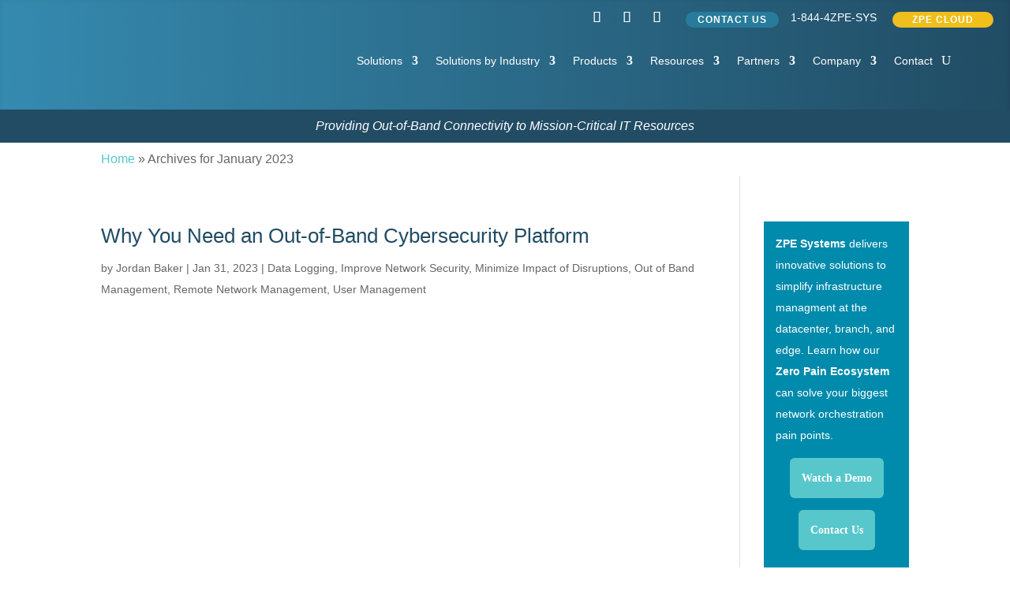

--- FILE ---
content_type: text/html; charset=UTF-8
request_url: https://zpesystems.com/2023/01/
body_size: 59735
content:
<!DOCTYPE html>
<html lang="en-US">
<head><meta charset="UTF-8" /><script>if(navigator.userAgent.match(/MSIE|Internet Explorer/i)||navigator.userAgent.match(/Trident\/7\..*?rv:11/i)){var href=document.location.href;if(!href.match(/[?&]nowprocket/)){if(href.indexOf("?")==-1){if(href.indexOf("#")==-1){document.location.href=href+"?nowprocket=1"}else{document.location.href=href.replace("#","?nowprocket=1#")}}else{if(href.indexOf("#")==-1){document.location.href=href+"&nowprocket=1"}else{document.location.href=href.replace("#","&nowprocket=1#")}}}}</script><script>(()=>{class RocketLazyLoadScripts{constructor(){this.v="2.0.4",this.userEvents=["keydown","keyup","mousedown","mouseup","mousemove","mouseover","mouseout","touchmove","touchstart","touchend","touchcancel","wheel","click","dblclick","input"],this.attributeEvents=["onblur","onclick","oncontextmenu","ondblclick","onfocus","onmousedown","onmouseenter","onmouseleave","onmousemove","onmouseout","onmouseover","onmouseup","onmousewheel","onscroll","onsubmit"]}async t(){this.i(),this.o(),/iP(ad|hone)/.test(navigator.userAgent)&&this.h(),this.u(),this.l(this),this.m(),this.k(this),this.p(this),this._(),await Promise.all([this.R(),this.L()]),this.lastBreath=Date.now(),this.S(this),this.P(),this.D(),this.O(),this.M(),await this.C(this.delayedScripts.normal),await this.C(this.delayedScripts.defer),await this.C(this.delayedScripts.async),await this.T(),await this.F(),await this.j(),await this.A(),window.dispatchEvent(new Event("rocket-allScriptsLoaded")),this.everythingLoaded=!0,this.lastTouchEnd&&await new Promise(t=>setTimeout(t,500-Date.now()+this.lastTouchEnd)),this.I(),this.H(),this.U(),this.W()}i(){this.CSPIssue=sessionStorage.getItem("rocketCSPIssue"),document.addEventListener("securitypolicyviolation",t=>{this.CSPIssue||"script-src-elem"!==t.violatedDirective||"data"!==t.blockedURI||(this.CSPIssue=!0,sessionStorage.setItem("rocketCSPIssue",!0))},{isRocket:!0})}o(){window.addEventListener("pageshow",t=>{this.persisted=t.persisted,this.realWindowLoadedFired=!0},{isRocket:!0}),window.addEventListener("pagehide",()=>{this.onFirstUserAction=null},{isRocket:!0})}h(){let t;function e(e){t=e}window.addEventListener("touchstart",e,{isRocket:!0}),window.addEventListener("touchend",function i(o){o.changedTouches[0]&&t.changedTouches[0]&&Math.abs(o.changedTouches[0].pageX-t.changedTouches[0].pageX)<10&&Math.abs(o.changedTouches[0].pageY-t.changedTouches[0].pageY)<10&&o.timeStamp-t.timeStamp<200&&(window.removeEventListener("touchstart",e,{isRocket:!0}),window.removeEventListener("touchend",i,{isRocket:!0}),"INPUT"===o.target.tagName&&"text"===o.target.type||(o.target.dispatchEvent(new TouchEvent("touchend",{target:o.target,bubbles:!0})),o.target.dispatchEvent(new MouseEvent("mouseover",{target:o.target,bubbles:!0})),o.target.dispatchEvent(new PointerEvent("click",{target:o.target,bubbles:!0,cancelable:!0,detail:1,clientX:o.changedTouches[0].clientX,clientY:o.changedTouches[0].clientY})),event.preventDefault()))},{isRocket:!0})}q(t){this.userActionTriggered||("mousemove"!==t.type||this.firstMousemoveIgnored?"keyup"===t.type||"mouseover"===t.type||"mouseout"===t.type||(this.userActionTriggered=!0,this.onFirstUserAction&&this.onFirstUserAction()):this.firstMousemoveIgnored=!0),"click"===t.type&&t.preventDefault(),t.stopPropagation(),t.stopImmediatePropagation(),"touchstart"===this.lastEvent&&"touchend"===t.type&&(this.lastTouchEnd=Date.now()),"click"===t.type&&(this.lastTouchEnd=0),this.lastEvent=t.type,t.composedPath&&t.composedPath()[0].getRootNode()instanceof ShadowRoot&&(t.rocketTarget=t.composedPath()[0]),this.savedUserEvents.push(t)}u(){this.savedUserEvents=[],this.userEventHandler=this.q.bind(this),this.userEvents.forEach(t=>window.addEventListener(t,this.userEventHandler,{passive:!1,isRocket:!0})),document.addEventListener("visibilitychange",this.userEventHandler,{isRocket:!0})}U(){this.userEvents.forEach(t=>window.removeEventListener(t,this.userEventHandler,{passive:!1,isRocket:!0})),document.removeEventListener("visibilitychange",this.userEventHandler,{isRocket:!0}),this.savedUserEvents.forEach(t=>{(t.rocketTarget||t.target).dispatchEvent(new window[t.constructor.name](t.type,t))})}m(){const t="return false",e=Array.from(this.attributeEvents,t=>"data-rocket-"+t),i="["+this.attributeEvents.join("],[")+"]",o="[data-rocket-"+this.attributeEvents.join("],[data-rocket-")+"]",s=(e,i,o)=>{o&&o!==t&&(e.setAttribute("data-rocket-"+i,o),e["rocket"+i]=new Function("event",o),e.setAttribute(i,t))};new MutationObserver(t=>{for(const n of t)"attributes"===n.type&&(n.attributeName.startsWith("data-rocket-")||this.everythingLoaded?n.attributeName.startsWith("data-rocket-")&&this.everythingLoaded&&this.N(n.target,n.attributeName.substring(12)):s(n.target,n.attributeName,n.target.getAttribute(n.attributeName))),"childList"===n.type&&n.addedNodes.forEach(t=>{if(t.nodeType===Node.ELEMENT_NODE)if(this.everythingLoaded)for(const i of[t,...t.querySelectorAll(o)])for(const t of i.getAttributeNames())e.includes(t)&&this.N(i,t.substring(12));else for(const e of[t,...t.querySelectorAll(i)])for(const t of e.getAttributeNames())this.attributeEvents.includes(t)&&s(e,t,e.getAttribute(t))})}).observe(document,{subtree:!0,childList:!0,attributeFilter:[...this.attributeEvents,...e]})}I(){this.attributeEvents.forEach(t=>{document.querySelectorAll("[data-rocket-"+t+"]").forEach(e=>{this.N(e,t)})})}N(t,e){const i=t.getAttribute("data-rocket-"+e);i&&(t.setAttribute(e,i),t.removeAttribute("data-rocket-"+e))}k(t){Object.defineProperty(HTMLElement.prototype,"onclick",{get(){return this.rocketonclick||null},set(e){this.rocketonclick=e,this.setAttribute(t.everythingLoaded?"onclick":"data-rocket-onclick","this.rocketonclick(event)")}})}S(t){function e(e,i){let o=e[i];e[i]=null,Object.defineProperty(e,i,{get:()=>o,set(s){t.everythingLoaded?o=s:e["rocket"+i]=o=s}})}e(document,"onreadystatechange"),e(window,"onload"),e(window,"onpageshow");try{Object.defineProperty(document,"readyState",{get:()=>t.rocketReadyState,set(e){t.rocketReadyState=e},configurable:!0}),document.readyState="loading"}catch(t){console.log("WPRocket DJE readyState conflict, bypassing")}}l(t){this.originalAddEventListener=EventTarget.prototype.addEventListener,this.originalRemoveEventListener=EventTarget.prototype.removeEventListener,this.savedEventListeners=[],EventTarget.prototype.addEventListener=function(e,i,o){o&&o.isRocket||!t.B(e,this)&&!t.userEvents.includes(e)||t.B(e,this)&&!t.userActionTriggered||e.startsWith("rocket-")||t.everythingLoaded?t.originalAddEventListener.call(this,e,i,o):(t.savedEventListeners.push({target:this,remove:!1,type:e,func:i,options:o}),"mouseenter"!==e&&"mouseleave"!==e||t.originalAddEventListener.call(this,e,t.savedUserEvents.push,o))},EventTarget.prototype.removeEventListener=function(e,i,o){o&&o.isRocket||!t.B(e,this)&&!t.userEvents.includes(e)||t.B(e,this)&&!t.userActionTriggered||e.startsWith("rocket-")||t.everythingLoaded?t.originalRemoveEventListener.call(this,e,i,o):t.savedEventListeners.push({target:this,remove:!0,type:e,func:i,options:o})}}J(t,e){this.savedEventListeners=this.savedEventListeners.filter(i=>{let o=i.type,s=i.target||window;return e!==o||t!==s||(this.B(o,s)&&(i.type="rocket-"+o),this.$(i),!1)})}H(){EventTarget.prototype.addEventListener=this.originalAddEventListener,EventTarget.prototype.removeEventListener=this.originalRemoveEventListener,this.savedEventListeners.forEach(t=>this.$(t))}$(t){t.remove?this.originalRemoveEventListener.call(t.target,t.type,t.func,t.options):this.originalAddEventListener.call(t.target,t.type,t.func,t.options)}p(t){let e;function i(e){return t.everythingLoaded?e:e.split(" ").map(t=>"load"===t||t.startsWith("load.")?"rocket-jquery-load":t).join(" ")}function o(o){function s(e){const s=o.fn[e];o.fn[e]=o.fn.init.prototype[e]=function(){return this[0]===window&&t.userActionTriggered&&("string"==typeof arguments[0]||arguments[0]instanceof String?arguments[0]=i(arguments[0]):"object"==typeof arguments[0]&&Object.keys(arguments[0]).forEach(t=>{const e=arguments[0][t];delete arguments[0][t],arguments[0][i(t)]=e})),s.apply(this,arguments),this}}if(o&&o.fn&&!t.allJQueries.includes(o)){const e={DOMContentLoaded:[],"rocket-DOMContentLoaded":[]};for(const t in e)document.addEventListener(t,()=>{e[t].forEach(t=>t())},{isRocket:!0});o.fn.ready=o.fn.init.prototype.ready=function(i){function s(){parseInt(o.fn.jquery)>2?setTimeout(()=>i.bind(document)(o)):i.bind(document)(o)}return"function"==typeof i&&(t.realDomReadyFired?!t.userActionTriggered||t.fauxDomReadyFired?s():e["rocket-DOMContentLoaded"].push(s):e.DOMContentLoaded.push(s)),o([])},s("on"),s("one"),s("off"),t.allJQueries.push(o)}e=o}t.allJQueries=[],o(window.jQuery),Object.defineProperty(window,"jQuery",{get:()=>e,set(t){o(t)}})}P(){const t=new Map;document.write=document.writeln=function(e){const i=document.currentScript,o=document.createRange(),s=i.parentElement;let n=t.get(i);void 0===n&&(n=i.nextSibling,t.set(i,n));const c=document.createDocumentFragment();o.setStart(c,0),c.appendChild(o.createContextualFragment(e)),s.insertBefore(c,n)}}async R(){return new Promise(t=>{this.userActionTriggered?t():this.onFirstUserAction=t})}async L(){return new Promise(t=>{document.addEventListener("DOMContentLoaded",()=>{this.realDomReadyFired=!0,t()},{isRocket:!0})})}async j(){return this.realWindowLoadedFired?Promise.resolve():new Promise(t=>{window.addEventListener("load",t,{isRocket:!0})})}M(){this.pendingScripts=[];this.scriptsMutationObserver=new MutationObserver(t=>{for(const e of t)e.addedNodes.forEach(t=>{"SCRIPT"!==t.tagName||t.noModule||t.isWPRocket||this.pendingScripts.push({script:t,promise:new Promise(e=>{const i=()=>{const i=this.pendingScripts.findIndex(e=>e.script===t);i>=0&&this.pendingScripts.splice(i,1),e()};t.addEventListener("load",i,{isRocket:!0}),t.addEventListener("error",i,{isRocket:!0}),setTimeout(i,1e3)})})})}),this.scriptsMutationObserver.observe(document,{childList:!0,subtree:!0})}async F(){await this.X(),this.pendingScripts.length?(await this.pendingScripts[0].promise,await this.F()):this.scriptsMutationObserver.disconnect()}D(){this.delayedScripts={normal:[],async:[],defer:[]},document.querySelectorAll("script[type$=rocketlazyloadscript]").forEach(t=>{t.hasAttribute("data-rocket-src")?t.hasAttribute("async")&&!1!==t.async?this.delayedScripts.async.push(t):t.hasAttribute("defer")&&!1!==t.defer||"module"===t.getAttribute("data-rocket-type")?this.delayedScripts.defer.push(t):this.delayedScripts.normal.push(t):this.delayedScripts.normal.push(t)})}async _(){await this.L();let t=[];document.querySelectorAll("script[type$=rocketlazyloadscript][data-rocket-src]").forEach(e=>{let i=e.getAttribute("data-rocket-src");if(i&&!i.startsWith("data:")){i.startsWith("//")&&(i=location.protocol+i);try{const o=new URL(i).origin;o!==location.origin&&t.push({src:o,crossOrigin:e.crossOrigin||"module"===e.getAttribute("data-rocket-type")})}catch(t){}}}),t=[...new Map(t.map(t=>[JSON.stringify(t),t])).values()],this.Y(t,"preconnect")}async G(t){if(await this.K(),!0!==t.noModule||!("noModule"in HTMLScriptElement.prototype))return new Promise(e=>{let i;function o(){(i||t).setAttribute("data-rocket-status","executed"),e()}try{if(navigator.userAgent.includes("Firefox/")||""===navigator.vendor||this.CSPIssue)i=document.createElement("script"),[...t.attributes].forEach(t=>{let e=t.nodeName;"type"!==e&&("data-rocket-type"===e&&(e="type"),"data-rocket-src"===e&&(e="src"),i.setAttribute(e,t.nodeValue))}),t.text&&(i.text=t.text),t.nonce&&(i.nonce=t.nonce),i.hasAttribute("src")?(i.addEventListener("load",o,{isRocket:!0}),i.addEventListener("error",()=>{i.setAttribute("data-rocket-status","failed-network"),e()},{isRocket:!0}),setTimeout(()=>{i.isConnected||e()},1)):(i.text=t.text,o()),i.isWPRocket=!0,t.parentNode.replaceChild(i,t);else{const i=t.getAttribute("data-rocket-type"),s=t.getAttribute("data-rocket-src");i?(t.type=i,t.removeAttribute("data-rocket-type")):t.removeAttribute("type"),t.addEventListener("load",o,{isRocket:!0}),t.addEventListener("error",i=>{this.CSPIssue&&i.target.src.startsWith("data:")?(console.log("WPRocket: CSP fallback activated"),t.removeAttribute("src"),this.G(t).then(e)):(t.setAttribute("data-rocket-status","failed-network"),e())},{isRocket:!0}),s?(t.fetchPriority="high",t.removeAttribute("data-rocket-src"),t.src=s):t.src="data:text/javascript;base64,"+window.btoa(unescape(encodeURIComponent(t.text)))}}catch(i){t.setAttribute("data-rocket-status","failed-transform"),e()}});t.setAttribute("data-rocket-status","skipped")}async C(t){const e=t.shift();return e?(e.isConnected&&await this.G(e),this.C(t)):Promise.resolve()}O(){this.Y([...this.delayedScripts.normal,...this.delayedScripts.defer,...this.delayedScripts.async],"preload")}Y(t,e){this.trash=this.trash||[];let i=!0;var o=document.createDocumentFragment();t.forEach(t=>{const s=t.getAttribute&&t.getAttribute("data-rocket-src")||t.src;if(s&&!s.startsWith("data:")){const n=document.createElement("link");n.href=s,n.rel=e,"preconnect"!==e&&(n.as="script",n.fetchPriority=i?"high":"low"),t.getAttribute&&"module"===t.getAttribute("data-rocket-type")&&(n.crossOrigin=!0),t.crossOrigin&&(n.crossOrigin=t.crossOrigin),t.integrity&&(n.integrity=t.integrity),t.nonce&&(n.nonce=t.nonce),o.appendChild(n),this.trash.push(n),i=!1}}),document.head.appendChild(o)}W(){this.trash.forEach(t=>t.remove())}async T(){try{document.readyState="interactive"}catch(t){}this.fauxDomReadyFired=!0;try{await this.K(),this.J(document,"readystatechange"),document.dispatchEvent(new Event("rocket-readystatechange")),await this.K(),document.rocketonreadystatechange&&document.rocketonreadystatechange(),await this.K(),this.J(document,"DOMContentLoaded"),document.dispatchEvent(new Event("rocket-DOMContentLoaded")),await this.K(),this.J(window,"DOMContentLoaded"),window.dispatchEvent(new Event("rocket-DOMContentLoaded"))}catch(t){console.error(t)}}async A(){try{document.readyState="complete"}catch(t){}try{await this.K(),this.J(document,"readystatechange"),document.dispatchEvent(new Event("rocket-readystatechange")),await this.K(),document.rocketonreadystatechange&&document.rocketonreadystatechange(),await this.K(),this.J(window,"load"),window.dispatchEvent(new Event("rocket-load")),await this.K(),window.rocketonload&&window.rocketonload(),await this.K(),this.allJQueries.forEach(t=>t(window).trigger("rocket-jquery-load")),await this.K(),this.J(window,"pageshow");const t=new Event("rocket-pageshow");t.persisted=this.persisted,window.dispatchEvent(t),await this.K(),window.rocketonpageshow&&window.rocketonpageshow({persisted:this.persisted})}catch(t){console.error(t)}}async K(){Date.now()-this.lastBreath>45&&(await this.X(),this.lastBreath=Date.now())}async X(){return document.hidden?new Promise(t=>setTimeout(t)):new Promise(t=>requestAnimationFrame(t))}B(t,e){return e===document&&"readystatechange"===t||(e===document&&"DOMContentLoaded"===t||(e===window&&"DOMContentLoaded"===t||(e===window&&"load"===t||e===window&&"pageshow"===t)))}static run(){(new RocketLazyLoadScripts).t()}}RocketLazyLoadScripts.run()})();</script>
	
<meta http-equiv="X-UA-Compatible" content="IE=edge">
	<link rel="pingback" href="https://zpesystems.com/xmlrpc.php" />

	<script type="rocketlazyloadscript" data-rocket-type="text/javascript">
		document.documentElement.className = 'js';
	</script>
	
	<script id="diviarea-loader">window.DiviPopupData=window.DiviAreaConfig={"zIndex":1000000,"animateSpeed":400,"triggerClassPrefix":"show-popup-","idAttrib":"data-popup","modalIndicatorClass":"is-modal","blockingIndicatorClass":"is-blocking","defaultShowCloseButton":true,"withCloseClass":"with-close","noCloseClass":"no-close","triggerCloseClass":"close","singletonClass":"single","darkModeClass":"dark","noShadowClass":"no-shadow","altCloseClass":"close-alt","popupSelector":".et_pb_section.popup","initializeOnEvent":"et_pb_after_init_modules","popupWrapperClass":"area-outer-wrap","fullHeightClass":"full-height","openPopupClass":"da-overlay-visible","overlayClass":"da-overlay","exitIndicatorClass":"on-exit","hoverTriggerClass":"on-hover","clickTriggerClass":"on-click","onExitDelay":2000,"notMobileClass":"not-mobile","notTabletClass":"not-tablet","notDesktopClass":"not-desktop","baseContext":"body","activePopupClass":"is-open","closeButtonClass":"da-close","withLoaderClass":"with-loader","debug":false,"ajaxUrl":"https:\/\/zpesystems.com\/wp-admin\/admin-ajax.php","sys":[]};var divimode_loader=function(){"use strict";!function(t){t.DiviArea=t.DiviPopup={loaded:!1};var n=t.DiviArea,i=n.Hooks={},o={};function r(t,n,i){var r,e,c;if("string"==typeof t)if(o[t]){if(n)if((r=o[t])&&i)for(c=r.length;c--;)(e=r[c]).callback===n&&e.context===i&&(r[c]=!1);else for(c=r.length;c--;)r[c].callback===n&&(r[c]=!1)}else o[t]=[]}function e(t,n,i,r){if("string"==typeof t){var e={callback:n,priority:i,context:r},c=o[t];c?(c.push(e),c=function(t){var n,i,o,r,e=t.length;for(r=1;r<e;r++)for(n=t[r],i=r;i>0;i--)(o=t[i-1]).priority>n.priority&&(t[i]=o,t[i-1]=n);return t}(c)):c=[e],o[t]=c}}function c(t,n,i){"string"==typeof n&&(n=[n]);var r,e,c=[];for(r=0;r<n.length;r++)Array.prototype.push.apply(c,o[n[r]]);for(e=0;e<c.length;e++){var a=void 0;c[e]&&"function"==typeof c[e].callback&&("filter"===t?void 0!==(a=c[e].callback.apply(c[e].context,i))&&(i[0]=a):c[e].callback.apply(c[e].context,i))}if("filter"===t)return i[0]}i.silent=function(){return i},n.removeFilter=i.removeFilter=function(t,n){r(t,n)},n.removeAction=i.removeAction=function(t,n){r(t,n)},n.applyFilters=i.applyFilters=function(t){for(var n=[],i=arguments.length-1;i-- >0;)n[i]=arguments[i+1];return c("filter",t,n)},n.doAction=i.doAction=function(t){for(var n=[],i=arguments.length-1;i-- >0;)n[i]=arguments[i+1];c("action",t,n)},n.addFilter=i.addFilter=function(n,i,o,r){e(n,i,parseInt(o||10,10),r||t)},n.addAction=i.addAction=function(n,i,o,r){e(n,i,parseInt(o||10,10),r||t)},n.addActionOnce=i.addActionOnce=function(n,i,o,c){e(n,i,parseInt(o||10,10),c||t),e(n,(function(){r(n,i)}),1+parseInt(o||10,10),c||t)}}(window);return{}}();
</script>
       <script type="rocketlazyloadscript">
           window.zpe_roi_ajax_obj = {
               ajax_url : 'https://zpesystems.com/wp-admin/admin-ajax.php',
               pdf_url : 'https://zpesystems.com/wp-content/plugins/custom_zpe_calculator/pdf/ZPE_ROI_Calculator.pdf?request_id=1769067719',
               nonce : '6ccb635a33',
           } ;
           </script>
<meta name='robots' content='noindex, follow' />
<!-- Google tag (gtag.js) consent mode dataLayer added by Site Kit -->
<script type="rocketlazyloadscript" data-rocket-type="text/javascript" id="google_gtagjs-js-consent-mode-data-layer">
/* <![CDATA[ */
window.dataLayer = window.dataLayer || [];function gtag(){dataLayer.push(arguments);}
gtag('consent', 'default', {"ad_personalization":"denied","ad_storage":"denied","ad_user_data":"denied","analytics_storage":"denied","functionality_storage":"denied","security_storage":"denied","personalization_storage":"denied","region":["AT","BE","BG","CH","CY","CZ","DE","DK","EE","ES","FI","FR","GB","GR","HR","HU","IE","IS","IT","LI","LT","LU","LV","MT","NL","NO","PL","PT","RO","SE","SI","SK"],"wait_for_update":500});
window._googlesitekitConsentCategoryMap = {"statistics":["analytics_storage"],"marketing":["ad_storage","ad_user_data","ad_personalization"],"functional":["functionality_storage","security_storage"],"preferences":["personalization_storage"]};
window._googlesitekitConsents = {"ad_personalization":"denied","ad_storage":"denied","ad_user_data":"denied","analytics_storage":"denied","functionality_storage":"denied","security_storage":"denied","personalization_storage":"denied","region":["AT","BE","BG","CH","CY","CZ","DE","DK","EE","ES","FI","FR","GB","GR","HR","HU","IE","IS","IT","LI","LT","LU","LV","MT","NL","NO","PL","PT","RO","SE","SI","SK"],"wait_for_update":500};
/* ]]> */
</script>
<!-- End Google tag (gtag.js) consent mode dataLayer added by Site Kit -->

	<!-- This site is optimized with the Yoast SEO Premium plugin v26.8 (Yoast SEO v26.8) - https://yoast.com/product/yoast-seo-premium-wordpress/ -->
	<title>January 2023 - ZPE Systems</title>
	<meta property="og:locale" content="en_US" />
	<meta property="og:type" content="website" />
	<meta property="og:title" content="January 2023" />
	<meta property="og:url" content="https://zpesystems.com/2023/01/" />
	<meta property="og:site_name" content="ZPE Systems" />
	<meta name="twitter:card" content="summary_large_image" />
	<script type="application/ld+json" class="yoast-schema-graph">{"@context":"https://schema.org","@graph":[{"@type":"CollectionPage","@id":"https://zpesystems.com/2023/01/","url":"https://zpesystems.com/2023/01/","name":"January 2023 - ZPE Systems","isPartOf":{"@id":"https://zpesystems.com/#website"},"primaryImageOfPage":{"@id":"https://zpesystems.com/2023/01/#primaryimage"},"image":{"@id":"https://zpesystems.com/2023/01/#primaryimage"},"thumbnailUrl":"https://zpesystems.com/wp-content/uploads/2023/01/out-of-band-cyber-security.jpg","breadcrumb":{"@id":"https://zpesystems.com/2023/01/#breadcrumb"},"inLanguage":"en-US"},{"@type":"ImageObject","inLanguage":"en-US","@id":"https://zpesystems.com/2023/01/#primaryimage","url":"https://zpesystems.com/wp-content/uploads/2023/01/out-of-band-cyber-security.jpg","contentUrl":"https://zpesystems.com/wp-content/uploads/2023/01/out-of-band-cyber-security.jpg","width":1000,"height":563,"caption":"he need for an out-of-band cybersecurity platform is illustrated by a network of attack surfaces each containing the silhouette of a black hat hacker."},{"@type":"BreadcrumbList","@id":"https://zpesystems.com/2023/01/#breadcrumb","itemListElement":[{"@type":"ListItem","position":1,"name":"Home","item":"https://zpesystems.com/"},{"@type":"ListItem","position":2,"name":"Archives for January 2023"}]},{"@type":"WebSite","@id":"https://zpesystems.com/#website","url":"https://zpesystems.com/","name":"ZPE Systems","description":"Rethink the Way Networks are Built and Managed","potentialAction":[{"@type":"SearchAction","target":{"@type":"EntryPoint","urlTemplate":"https://zpesystems.com/?s={search_term_string}"},"query-input":{"@type":"PropertyValueSpecification","valueRequired":true,"valueName":"search_term_string"}}],"inLanguage":"en-US"}]}</script>
	<!-- / Yoast SEO Premium plugin. -->


<link rel='dns-prefetch' href='//js.hs-scripts.com' />
<link rel='dns-prefetch' href='//www.googletagmanager.com' />

<link rel="alternate" type="application/rss+xml" title="ZPE Systems &raquo; Feed" href="https://zpesystems.com/feed/" />
<link rel="alternate" type="application/rss+xml" title="ZPE Systems &raquo; Comments Feed" href="https://zpesystems.com/comments/feed/" />
<meta content="Divi Child v.1.0.0" name="generator"/><style type="text/css" media="all">
.wpautoterms-footer{background-color:#ffffff;text-align:center;}
.wpautoterms-footer a{color:#000000;font-family:Arial, sans-serif;font-size:14px;}
.wpautoterms-footer .separator{color:#cccccc;font-family:Arial, sans-serif;font-size:14px;}</style>
<style id='wp-emoji-styles-inline-css' type='text/css'>

	img.wp-smiley, img.emoji {
		display: inline !important;
		border: none !important;
		box-shadow: none !important;
		height: 1em !important;
		width: 1em !important;
		margin: 0 0.07em !important;
		vertical-align: -0.1em !important;
		background: none !important;
		padding: 0 !important;
	}
</style>
<link rel='stylesheet' id='wp-block-library-css' href='https://zpesystems.com/wp-includes/css/dist/block-library/style.min.css?ver=6.8.3' type='text/css' media='all' />
<style id='wp-block-library-theme-inline-css' type='text/css'>
.wp-block-audio :where(figcaption){color:#555;font-size:13px;text-align:center}.is-dark-theme .wp-block-audio :where(figcaption){color:#ffffffa6}.wp-block-audio{margin:0 0 1em}.wp-block-code{border:1px solid #ccc;border-radius:4px;font-family:Menlo,Consolas,monaco,monospace;padding:.8em 1em}.wp-block-embed :where(figcaption){color:#555;font-size:13px;text-align:center}.is-dark-theme .wp-block-embed :where(figcaption){color:#ffffffa6}.wp-block-embed{margin:0 0 1em}.blocks-gallery-caption{color:#555;font-size:13px;text-align:center}.is-dark-theme .blocks-gallery-caption{color:#ffffffa6}:root :where(.wp-block-image figcaption){color:#555;font-size:13px;text-align:center}.is-dark-theme :root :where(.wp-block-image figcaption){color:#ffffffa6}.wp-block-image{margin:0 0 1em}.wp-block-pullquote{border-bottom:4px solid;border-top:4px solid;color:currentColor;margin-bottom:1.75em}.wp-block-pullquote cite,.wp-block-pullquote footer,.wp-block-pullquote__citation{color:currentColor;font-size:.8125em;font-style:normal;text-transform:uppercase}.wp-block-quote{border-left:.25em solid;margin:0 0 1.75em;padding-left:1em}.wp-block-quote cite,.wp-block-quote footer{color:currentColor;font-size:.8125em;font-style:normal;position:relative}.wp-block-quote:where(.has-text-align-right){border-left:none;border-right:.25em solid;padding-left:0;padding-right:1em}.wp-block-quote:where(.has-text-align-center){border:none;padding-left:0}.wp-block-quote.is-large,.wp-block-quote.is-style-large,.wp-block-quote:where(.is-style-plain){border:none}.wp-block-search .wp-block-search__label{font-weight:700}.wp-block-search__button{border:1px solid #ccc;padding:.375em .625em}:where(.wp-block-group.has-background){padding:1.25em 2.375em}.wp-block-separator.has-css-opacity{opacity:.4}.wp-block-separator{border:none;border-bottom:2px solid;margin-left:auto;margin-right:auto}.wp-block-separator.has-alpha-channel-opacity{opacity:1}.wp-block-separator:not(.is-style-wide):not(.is-style-dots){width:100px}.wp-block-separator.has-background:not(.is-style-dots){border-bottom:none;height:1px}.wp-block-separator.has-background:not(.is-style-wide):not(.is-style-dots){height:2px}.wp-block-table{margin:0 0 1em}.wp-block-table td,.wp-block-table th{word-break:normal}.wp-block-table :where(figcaption){color:#555;font-size:13px;text-align:center}.is-dark-theme .wp-block-table :where(figcaption){color:#ffffffa6}.wp-block-video :where(figcaption){color:#555;font-size:13px;text-align:center}.is-dark-theme .wp-block-video :where(figcaption){color:#ffffffa6}.wp-block-video{margin:0 0 1em}:root :where(.wp-block-template-part.has-background){margin-bottom:0;margin-top:0;padding:1.25em 2.375em}
</style>
<style id='global-styles-inline-css' type='text/css'>
:root{--wp--preset--aspect-ratio--square: 1;--wp--preset--aspect-ratio--4-3: 4/3;--wp--preset--aspect-ratio--3-4: 3/4;--wp--preset--aspect-ratio--3-2: 3/2;--wp--preset--aspect-ratio--2-3: 2/3;--wp--preset--aspect-ratio--16-9: 16/9;--wp--preset--aspect-ratio--9-16: 9/16;--wp--preset--color--black: #000000;--wp--preset--color--cyan-bluish-gray: #abb8c3;--wp--preset--color--white: #ffffff;--wp--preset--color--pale-pink: #f78da7;--wp--preset--color--vivid-red: #cf2e2e;--wp--preset--color--luminous-vivid-orange: #ff6900;--wp--preset--color--luminous-vivid-amber: #fcb900;--wp--preset--color--light-green-cyan: #7bdcb5;--wp--preset--color--vivid-green-cyan: #00d084;--wp--preset--color--pale-cyan-blue: #8ed1fc;--wp--preset--color--vivid-cyan-blue: #0693e3;--wp--preset--color--vivid-purple: #9b51e0;--wp--preset--gradient--vivid-cyan-blue-to-vivid-purple: linear-gradient(135deg,rgba(6,147,227,1) 0%,rgb(155,81,224) 100%);--wp--preset--gradient--light-green-cyan-to-vivid-green-cyan: linear-gradient(135deg,rgb(122,220,180) 0%,rgb(0,208,130) 100%);--wp--preset--gradient--luminous-vivid-amber-to-luminous-vivid-orange: linear-gradient(135deg,rgba(252,185,0,1) 0%,rgba(255,105,0,1) 100%);--wp--preset--gradient--luminous-vivid-orange-to-vivid-red: linear-gradient(135deg,rgba(255,105,0,1) 0%,rgb(207,46,46) 100%);--wp--preset--gradient--very-light-gray-to-cyan-bluish-gray: linear-gradient(135deg,rgb(238,238,238) 0%,rgb(169,184,195) 100%);--wp--preset--gradient--cool-to-warm-spectrum: linear-gradient(135deg,rgb(74,234,220) 0%,rgb(151,120,209) 20%,rgb(207,42,186) 40%,rgb(238,44,130) 60%,rgb(251,105,98) 80%,rgb(254,248,76) 100%);--wp--preset--gradient--blush-light-purple: linear-gradient(135deg,rgb(255,206,236) 0%,rgb(152,150,240) 100%);--wp--preset--gradient--blush-bordeaux: linear-gradient(135deg,rgb(254,205,165) 0%,rgb(254,45,45) 50%,rgb(107,0,62) 100%);--wp--preset--gradient--luminous-dusk: linear-gradient(135deg,rgb(255,203,112) 0%,rgb(199,81,192) 50%,rgb(65,88,208) 100%);--wp--preset--gradient--pale-ocean: linear-gradient(135deg,rgb(255,245,203) 0%,rgb(182,227,212) 50%,rgb(51,167,181) 100%);--wp--preset--gradient--electric-grass: linear-gradient(135deg,rgb(202,248,128) 0%,rgb(113,206,126) 100%);--wp--preset--gradient--midnight: linear-gradient(135deg,rgb(2,3,129) 0%,rgb(40,116,252) 100%);--wp--preset--font-size--small: 13px;--wp--preset--font-size--medium: 20px;--wp--preset--font-size--large: 36px;--wp--preset--font-size--x-large: 42px;--wp--preset--spacing--20: 0.44rem;--wp--preset--spacing--30: 0.67rem;--wp--preset--spacing--40: 1rem;--wp--preset--spacing--50: 1.5rem;--wp--preset--spacing--60: 2.25rem;--wp--preset--spacing--70: 3.38rem;--wp--preset--spacing--80: 5.06rem;--wp--preset--shadow--natural: 6px 6px 9px rgba(0, 0, 0, 0.2);--wp--preset--shadow--deep: 12px 12px 50px rgba(0, 0, 0, 0.4);--wp--preset--shadow--sharp: 6px 6px 0px rgba(0, 0, 0, 0.2);--wp--preset--shadow--outlined: 6px 6px 0px -3px rgba(255, 255, 255, 1), 6px 6px rgba(0, 0, 0, 1);--wp--preset--shadow--crisp: 6px 6px 0px rgba(0, 0, 0, 1);}:root { --wp--style--global--content-size: 823px;--wp--style--global--wide-size: 1080px; }:where(body) { margin: 0; }.wp-site-blocks > .alignleft { float: left; margin-right: 2em; }.wp-site-blocks > .alignright { float: right; margin-left: 2em; }.wp-site-blocks > .aligncenter { justify-content: center; margin-left: auto; margin-right: auto; }:where(.is-layout-flex){gap: 0.5em;}:where(.is-layout-grid){gap: 0.5em;}.is-layout-flow > .alignleft{float: left;margin-inline-start: 0;margin-inline-end: 2em;}.is-layout-flow > .alignright{float: right;margin-inline-start: 2em;margin-inline-end: 0;}.is-layout-flow > .aligncenter{margin-left: auto !important;margin-right: auto !important;}.is-layout-constrained > .alignleft{float: left;margin-inline-start: 0;margin-inline-end: 2em;}.is-layout-constrained > .alignright{float: right;margin-inline-start: 2em;margin-inline-end: 0;}.is-layout-constrained > .aligncenter{margin-left: auto !important;margin-right: auto !important;}.is-layout-constrained > :where(:not(.alignleft):not(.alignright):not(.alignfull)){max-width: var(--wp--style--global--content-size);margin-left: auto !important;margin-right: auto !important;}.is-layout-constrained > .alignwide{max-width: var(--wp--style--global--wide-size);}body .is-layout-flex{display: flex;}.is-layout-flex{flex-wrap: wrap;align-items: center;}.is-layout-flex > :is(*, div){margin: 0;}body .is-layout-grid{display: grid;}.is-layout-grid > :is(*, div){margin: 0;}body{padding-top: 0px;padding-right: 0px;padding-bottom: 0px;padding-left: 0px;}:root :where(.wp-element-button, .wp-block-button__link){background-color: #32373c;border-width: 0;color: #fff;font-family: inherit;font-size: inherit;line-height: inherit;padding: calc(0.667em + 2px) calc(1.333em + 2px);text-decoration: none;}.has-black-color{color: var(--wp--preset--color--black) !important;}.has-cyan-bluish-gray-color{color: var(--wp--preset--color--cyan-bluish-gray) !important;}.has-white-color{color: var(--wp--preset--color--white) !important;}.has-pale-pink-color{color: var(--wp--preset--color--pale-pink) !important;}.has-vivid-red-color{color: var(--wp--preset--color--vivid-red) !important;}.has-luminous-vivid-orange-color{color: var(--wp--preset--color--luminous-vivid-orange) !important;}.has-luminous-vivid-amber-color{color: var(--wp--preset--color--luminous-vivid-amber) !important;}.has-light-green-cyan-color{color: var(--wp--preset--color--light-green-cyan) !important;}.has-vivid-green-cyan-color{color: var(--wp--preset--color--vivid-green-cyan) !important;}.has-pale-cyan-blue-color{color: var(--wp--preset--color--pale-cyan-blue) !important;}.has-vivid-cyan-blue-color{color: var(--wp--preset--color--vivid-cyan-blue) !important;}.has-vivid-purple-color{color: var(--wp--preset--color--vivid-purple) !important;}.has-black-background-color{background-color: var(--wp--preset--color--black) !important;}.has-cyan-bluish-gray-background-color{background-color: var(--wp--preset--color--cyan-bluish-gray) !important;}.has-white-background-color{background-color: var(--wp--preset--color--white) !important;}.has-pale-pink-background-color{background-color: var(--wp--preset--color--pale-pink) !important;}.has-vivid-red-background-color{background-color: var(--wp--preset--color--vivid-red) !important;}.has-luminous-vivid-orange-background-color{background-color: var(--wp--preset--color--luminous-vivid-orange) !important;}.has-luminous-vivid-amber-background-color{background-color: var(--wp--preset--color--luminous-vivid-amber) !important;}.has-light-green-cyan-background-color{background-color: var(--wp--preset--color--light-green-cyan) !important;}.has-vivid-green-cyan-background-color{background-color: var(--wp--preset--color--vivid-green-cyan) !important;}.has-pale-cyan-blue-background-color{background-color: var(--wp--preset--color--pale-cyan-blue) !important;}.has-vivid-cyan-blue-background-color{background-color: var(--wp--preset--color--vivid-cyan-blue) !important;}.has-vivid-purple-background-color{background-color: var(--wp--preset--color--vivid-purple) !important;}.has-black-border-color{border-color: var(--wp--preset--color--black) !important;}.has-cyan-bluish-gray-border-color{border-color: var(--wp--preset--color--cyan-bluish-gray) !important;}.has-white-border-color{border-color: var(--wp--preset--color--white) !important;}.has-pale-pink-border-color{border-color: var(--wp--preset--color--pale-pink) !important;}.has-vivid-red-border-color{border-color: var(--wp--preset--color--vivid-red) !important;}.has-luminous-vivid-orange-border-color{border-color: var(--wp--preset--color--luminous-vivid-orange) !important;}.has-luminous-vivid-amber-border-color{border-color: var(--wp--preset--color--luminous-vivid-amber) !important;}.has-light-green-cyan-border-color{border-color: var(--wp--preset--color--light-green-cyan) !important;}.has-vivid-green-cyan-border-color{border-color: var(--wp--preset--color--vivid-green-cyan) !important;}.has-pale-cyan-blue-border-color{border-color: var(--wp--preset--color--pale-cyan-blue) !important;}.has-vivid-cyan-blue-border-color{border-color: var(--wp--preset--color--vivid-cyan-blue) !important;}.has-vivid-purple-border-color{border-color: var(--wp--preset--color--vivid-purple) !important;}.has-vivid-cyan-blue-to-vivid-purple-gradient-background{background: var(--wp--preset--gradient--vivid-cyan-blue-to-vivid-purple) !important;}.has-light-green-cyan-to-vivid-green-cyan-gradient-background{background: var(--wp--preset--gradient--light-green-cyan-to-vivid-green-cyan) !important;}.has-luminous-vivid-amber-to-luminous-vivid-orange-gradient-background{background: var(--wp--preset--gradient--luminous-vivid-amber-to-luminous-vivid-orange) !important;}.has-luminous-vivid-orange-to-vivid-red-gradient-background{background: var(--wp--preset--gradient--luminous-vivid-orange-to-vivid-red) !important;}.has-very-light-gray-to-cyan-bluish-gray-gradient-background{background: var(--wp--preset--gradient--very-light-gray-to-cyan-bluish-gray) !important;}.has-cool-to-warm-spectrum-gradient-background{background: var(--wp--preset--gradient--cool-to-warm-spectrum) !important;}.has-blush-light-purple-gradient-background{background: var(--wp--preset--gradient--blush-light-purple) !important;}.has-blush-bordeaux-gradient-background{background: var(--wp--preset--gradient--blush-bordeaux) !important;}.has-luminous-dusk-gradient-background{background: var(--wp--preset--gradient--luminous-dusk) !important;}.has-pale-ocean-gradient-background{background: var(--wp--preset--gradient--pale-ocean) !important;}.has-electric-grass-gradient-background{background: var(--wp--preset--gradient--electric-grass) !important;}.has-midnight-gradient-background{background: var(--wp--preset--gradient--midnight) !important;}.has-small-font-size{font-size: var(--wp--preset--font-size--small) !important;}.has-medium-font-size{font-size: var(--wp--preset--font-size--medium) !important;}.has-large-font-size{font-size: var(--wp--preset--font-size--large) !important;}.has-x-large-font-size{font-size: var(--wp--preset--font-size--x-large) !important;}
:where(.wp-block-post-template.is-layout-flex){gap: 1.25em;}:where(.wp-block-post-template.is-layout-grid){gap: 1.25em;}
:where(.wp-block-columns.is-layout-flex){gap: 2em;}:where(.wp-block-columns.is-layout-grid){gap: 2em;}
:root :where(.wp-block-pullquote){font-size: 1.5em;line-height: 1.6;}
</style>
<link rel='stylesheet' id='wpautoterms_css-css' href='https://zpesystems.com/wp-content/plugins/auto-terms-of-service-and-privacy-policy/css/wpautoterms.css?ver=6.8.3' type='text/css' media='all' />
<link rel='stylesheet' id='dvmd-tm-module-style-css' href='https://zpesystems.com/wp-content/plugins/divi-modules-table-maker/extensions/styles/module-style.css?ver=3.2.0' type='text/css' media='all' />
<link rel='stylesheet' id='divi-stop-stacking-css' href='https://zpesystems.com/wp-content/plugins/divi-stop-stacking/css/divi-stop-stacking.css?ver=6.8.3' type='text/css' media='all' />
<link rel='stylesheet' id='events-manager-css' href='https://zpesystems.com/wp-content/plugins/events-manager/includes/css/events-manager.min.css?ver=7.2.3.1' type='text/css' media='all' />
<style id='events-manager-inline-css' type='text/css'>
body .em { --font-family : inherit; --font-weight : inherit; --font-size : 1em; --line-height : inherit; }
</style>
<link rel='stylesheet' id='responsive-lightbox-prettyphoto-css' href='https://zpesystems.com/wp-content/cache/background-css/1/zpesystems.com/wp-content/plugins/responsive-lightbox/assets/prettyphoto/prettyPhoto.min.css?ver=3.1.6&wpr_t=1769038920' type='text/css' media='all' />
<link rel='stylesheet' id='rt-fontawsome-css' href='https://zpesystems.com/wp-content/plugins/the-post-grid/assets/vendor/font-awesome/css/font-awesome.min.css?ver=7.8.8' type='text/css' media='all' />
<link rel='stylesheet' id='rt-tpg-css' href='https://zpesystems.com/wp-content/cache/background-css/1/zpesystems.com/wp-content/plugins/the-post-grid/assets/css/thepostgrid.min.css?ver=7.8.8&wpr_t=1769038920' type='text/css' media='all' />
<link rel='stylesheet' id='wp-components-css' href='https://zpesystems.com/wp-includes/css/dist/components/style.min.css?ver=6.8.3' type='text/css' media='all' />
<link rel='stylesheet' id='godaddy-styles-css' href='https://zpesystems.com/wp-content/mu-plugins/vendor/wpex/godaddy-launch/includes/Dependencies/GoDaddy/Styles/build/latest.css?ver=2.0.2' type='text/css' media='all' />
<link rel='stylesheet' id='css-divi-area-css' href='https://zpesystems.com/wp-content/cache/background-css/1/zpesystems.com/wp-content/plugins/popups-for-divi/styles/front.min.css?ver=3.2.3&wpr_t=1769038920' type='text/css' media='all' />
<style id='css-divi-area-inline-css' type='text/css'>
.et_pb_section.popup{display:none}
</style>
<link rel='stylesheet' id='css-divi-area-popuphidden-css' href='https://zpesystems.com/wp-content/plugins/popups-for-divi/styles/front-popuphidden.min.css?ver=3.2.3' type='text/css' media='all' />
<style id='divi-style-parent-inline-inline-css' type='text/css'>
/*!
Theme Name: Divi
Theme URI: http://www.elegantthemes.com/gallery/divi/
Version: 4.27.5
Description: Smart. Flexible. Beautiful. Divi is the most powerful theme in our collection.
Author: Elegant Themes
Author URI: http://www.elegantthemes.com
License: GNU General Public License v2
License URI: http://www.gnu.org/licenses/gpl-2.0.html
*/

a,abbr,acronym,address,applet,b,big,blockquote,body,center,cite,code,dd,del,dfn,div,dl,dt,em,fieldset,font,form,h1,h2,h3,h4,h5,h6,html,i,iframe,img,ins,kbd,label,legend,li,object,ol,p,pre,q,s,samp,small,span,strike,strong,sub,sup,tt,u,ul,var{margin:0;padding:0;border:0;outline:0;font-size:100%;-ms-text-size-adjust:100%;-webkit-text-size-adjust:100%;vertical-align:baseline;background:transparent}body{line-height:1}ol,ul{list-style:none}blockquote,q{quotes:none}blockquote:after,blockquote:before,q:after,q:before{content:"";content:none}blockquote{margin:20px 0 30px;border-left:5px solid;padding-left:20px}:focus{outline:0}del{text-decoration:line-through}pre{overflow:auto;padding:10px}figure{margin:0}table{border-collapse:collapse;border-spacing:0}article,aside,footer,header,hgroup,nav,section{display:block}body{font-family:Open Sans,Arial,sans-serif;font-size:14px;color:#666;background-color:#fff;line-height:1.7em;font-weight:500;-webkit-font-smoothing:antialiased;-moz-osx-font-smoothing:grayscale}body.page-template-page-template-blank-php #page-container{padding-top:0!important}body.et_cover_background{background-size:cover!important;background-position:top!important;background-repeat:no-repeat!important;background-attachment:fixed}a{color:#2ea3f2}a,a:hover{text-decoration:none}p{padding-bottom:1em}p:not(.has-background):last-of-type{padding-bottom:0}p.et_normal_padding{padding-bottom:1em}strong{font-weight:700}cite,em,i{font-style:italic}code,pre{font-family:Courier New,monospace;margin-bottom:10px}ins{text-decoration:none}sub,sup{height:0;line-height:1;position:relative;vertical-align:baseline}sup{bottom:.8em}sub{top:.3em}dl{margin:0 0 1.5em}dl dt{font-weight:700}dd{margin-left:1.5em}blockquote p{padding-bottom:0}embed,iframe,object,video{max-width:100%}h1,h2,h3,h4,h5,h6{color:#333;padding-bottom:10px;line-height:1em;font-weight:500}h1 a,h2 a,h3 a,h4 a,h5 a,h6 a{color:inherit}h1{font-size:30px}h2{font-size:26px}h3{font-size:22px}h4{font-size:18px}h5{font-size:16px}h6{font-size:14px}input{-webkit-appearance:none}input[type=checkbox]{-webkit-appearance:checkbox}input[type=radio]{-webkit-appearance:radio}input.text,input.title,input[type=email],input[type=password],input[type=tel],input[type=text],select,textarea{background-color:#fff;border:1px solid #bbb;padding:2px;color:#4e4e4e}input.text:focus,input.title:focus,input[type=text]:focus,select:focus,textarea:focus{border-color:#2d3940;color:#3e3e3e}input.text,input.title,input[type=text],select,textarea{margin:0}textarea{padding:4px}button,input,select,textarea{font-family:inherit}img{max-width:100%;height:auto}.clear{clear:both}br.clear{margin:0;padding:0}.pagination{clear:both}#et_search_icon:hover,.et-social-icon a:hover,.et_password_protected_form .et_submit_button,.form-submit .et_pb_buttontton.alt.disabled,.nav-single a,.posted_in a{color:#2ea3f2}.et-search-form,blockquote{border-color:#2ea3f2}#main-content{background-color:#fff}.container{width:80%;max-width:1080px;margin:auto;position:relative}body:not(.et-tb) #main-content .container,body:not(.et-tb-has-header) #main-content .container{padding-top:58px}.et_full_width_page #main-content .container:before{display:none}.main_title{margin-bottom:20px}.et_password_protected_form .et_submit_button:hover,.form-submit .et_pb_button:hover{background:rgba(0,0,0,.05)}.et_button_icon_visible .et_pb_button{padding-right:2em;padding-left:.7em}.et_button_icon_visible .et_pb_button:after{opacity:1;margin-left:0}.et_button_left .et_pb_button:hover:after{left:.15em}.et_button_left .et_pb_button:after{margin-left:0;left:1em}.et_button_icon_visible.et_button_left .et_pb_button,.et_button_left .et_pb_button:hover,.et_button_left .et_pb_module .et_pb_button:hover{padding-left:2em;padding-right:.7em}.et_button_icon_visible.et_button_left .et_pb_button:after,.et_button_left .et_pb_button:hover:after{left:.15em}.et_password_protected_form .et_submit_button:hover,.form-submit .et_pb_button:hover{padding:.3em 1em}.et_button_no_icon .et_pb_button:after{display:none}.et_button_no_icon.et_button_icon_visible.et_button_left .et_pb_button,.et_button_no_icon.et_button_left .et_pb_button:hover,.et_button_no_icon .et_pb_button,.et_button_no_icon .et_pb_button:hover{padding:.3em 1em!important}.et_button_custom_icon .et_pb_button:after{line-height:1.7em}.et_button_custom_icon.et_button_icon_visible .et_pb_button:after,.et_button_custom_icon .et_pb_button:hover:after{margin-left:.3em}#left-area .post_format-post-format-gallery .wp-block-gallery:first-of-type{padding:0;margin-bottom:-16px}.entry-content table:not(.variations){border:1px solid #eee;margin:0 0 15px;text-align:left;width:100%}.entry-content thead th,.entry-content tr th{color:#555;font-weight:700;padding:9px 24px}.entry-content tr td{border-top:1px solid #eee;padding:6px 24px}#left-area ul,.entry-content ul,.et-l--body ul,.et-l--footer ul,.et-l--header ul{list-style-type:disc;padding:0 0 23px 1em;line-height:26px}#left-area ol,.entry-content ol,.et-l--body ol,.et-l--footer ol,.et-l--header ol{list-style-type:decimal;list-style-position:inside;padding:0 0 23px;line-height:26px}#left-area ul li ul,.entry-content ul li ol{padding:2px 0 2px 20px}#left-area ol li ul,.entry-content ol li ol,.et-l--body ol li ol,.et-l--footer ol li ol,.et-l--header ol li ol{padding:2px 0 2px 35px}#left-area ul.wp-block-gallery{display:-webkit-box;display:-ms-flexbox;display:flex;-ms-flex-wrap:wrap;flex-wrap:wrap;list-style-type:none;padding:0}#left-area ul.products{padding:0!important;line-height:1.7!important;list-style:none!important}.gallery-item a{display:block}.gallery-caption,.gallery-item a{width:90%}#wpadminbar{z-index:100001}#left-area .post-meta{font-size:14px;padding-bottom:15px}#left-area .post-meta a{text-decoration:none;color:#666}#left-area .et_featured_image{padding-bottom:7px}.single .post{padding-bottom:25px}body.single .et_audio_content{margin-bottom:-6px}.nav-single a{text-decoration:none;color:#2ea3f2;font-size:14px;font-weight:400}.nav-previous{float:left}.nav-next{float:right}.et_password_protected_form p input{background-color:#eee;border:none!important;width:100%!important;border-radius:0!important;font-size:14px;color:#999!important;padding:16px!important;-webkit-box-sizing:border-box;box-sizing:border-box}.et_password_protected_form label{display:none}.et_password_protected_form .et_submit_button{font-family:inherit;display:block;float:right;margin:8px auto 0;cursor:pointer}.post-password-required p.nocomments.container{max-width:100%}.post-password-required p.nocomments.container:before{display:none}.aligncenter,div.post .new-post .aligncenter{display:block;margin-left:auto;margin-right:auto}.wp-caption{border:1px solid #ddd;text-align:center;background-color:#f3f3f3;margin-bottom:10px;max-width:96%;padding:8px}.wp-caption.alignleft{margin:0 30px 20px 0}.wp-caption.alignright{margin:0 0 20px 30px}.wp-caption img{margin:0;padding:0;border:0}.wp-caption p.wp-caption-text{font-size:12px;padding:0 4px 5px;margin:0}.alignright{float:right}.alignleft{float:left}img.alignleft{display:inline;float:left;margin-right:15px}img.alignright{display:inline;float:right;margin-left:15px}.page.et_pb_pagebuilder_layout #main-content{background-color:transparent}body #main-content .et_builder_inner_content>h1,body #main-content .et_builder_inner_content>h2,body #main-content .et_builder_inner_content>h3,body #main-content .et_builder_inner_content>h4,body #main-content .et_builder_inner_content>h5,body #main-content .et_builder_inner_content>h6{line-height:1.4em}body #main-content .et_builder_inner_content>p{line-height:1.7em}.wp-block-pullquote{margin:20px 0 30px}.wp-block-pullquote.has-background blockquote{border-left:none}.wp-block-group.has-background{padding:1.5em 1.5em .5em}@media (min-width:981px){#left-area{width:79.125%;padding-bottom:23px}#main-content .container:before{content:"";position:absolute;top:0;height:100%;width:1px;background-color:#e2e2e2}.et_full_width_page #left-area,.et_no_sidebar #left-area{float:none;width:100%!important}.et_full_width_page #left-area{padding-bottom:0}.et_no_sidebar #main-content .container:before{display:none}}@media (max-width:980px){#page-container{padding-top:80px}.et-tb #page-container,.et-tb-has-header #page-container{padding-top:0!important}#left-area,#sidebar{width:100%!important}#main-content .container:before{display:none!important}.et_full_width_page .et_gallery_item:nth-child(4n+1){clear:none}}@media print{#page-container{padding-top:0!important}}#wp-admin-bar-et-use-visual-builder a:before{font-family:ETmodules!important;content:"\e625";font-size:30px!important;width:28px;margin-top:-3px;color:#974df3!important}#wp-admin-bar-et-use-visual-builder:hover a:before{color:#fff!important}#wp-admin-bar-et-use-visual-builder:hover a,#wp-admin-bar-et-use-visual-builder a:hover{transition:background-color .5s ease;-webkit-transition:background-color .5s ease;-moz-transition:background-color .5s ease;background-color:#7e3bd0!important;color:#fff!important}* html .clearfix,:first-child+html .clearfix{zoom:1}.iphone .et_pb_section_video_bg video::-webkit-media-controls-start-playback-button{display:none!important;-webkit-appearance:none}.et_mobile_device .et_pb_section_parallax .et_pb_parallax_css{background-attachment:scroll}.et-social-facebook a.icon:before{content:"\e093"}.et-social-twitter a.icon:before{content:"\e094"}.et-social-google-plus a.icon:before{content:"\e096"}.et-social-instagram a.icon:before{content:"\e09a"}.et-social-rss a.icon:before{content:"\e09e"}.ai1ec-single-event:after{content:" ";display:table;clear:both}.evcal_event_details .evcal_evdata_cell .eventon_details_shading_bot.eventon_details_shading_bot{z-index:3}.wp-block-divi-layout{margin-bottom:1em}*{-webkit-box-sizing:border-box;box-sizing:border-box}#et-info-email:before,#et-info-phone:before,#et_search_icon:before,.comment-reply-link:after,.et-cart-info span:before,.et-pb-arrow-next:before,.et-pb-arrow-prev:before,.et-social-icon a:before,.et_audio_container .mejs-playpause-button button:before,.et_audio_container .mejs-volume-button button:before,.et_overlay:before,.et_password_protected_form .et_submit_button:after,.et_pb_button:after,.et_pb_contact_reset:after,.et_pb_contact_submit:after,.et_pb_font_icon:before,.et_pb_newsletter_button:after,.et_pb_pricing_table_button:after,.et_pb_promo_button:after,.et_pb_testimonial:before,.et_pb_toggle_title:before,.form-submit .et_pb_button:after,.mobile_menu_bar:before,a.et_pb_more_button:after{font-family:ETmodules!important;speak:none;font-style:normal;font-weight:400;-webkit-font-feature-settings:normal;font-feature-settings:normal;font-variant:normal;text-transform:none;line-height:1;-webkit-font-smoothing:antialiased;-moz-osx-font-smoothing:grayscale;text-shadow:0 0;direction:ltr}.et-pb-icon,.et_pb_custom_button_icon.et_pb_button:after,.et_pb_login .et_pb_custom_button_icon.et_pb_button:after,.et_pb_woo_custom_button_icon .button.et_pb_custom_button_icon.et_pb_button:after,.et_pb_woo_custom_button_icon .button.et_pb_custom_button_icon.et_pb_button:hover:after{content:attr(data-icon)}.et-pb-icon{font-family:ETmodules;speak:none;font-weight:400;-webkit-font-feature-settings:normal;font-feature-settings:normal;font-variant:normal;text-transform:none;line-height:1;-webkit-font-smoothing:antialiased;font-size:96px;font-style:normal;display:inline-block;-webkit-box-sizing:border-box;box-sizing:border-box;direction:ltr}#et-ajax-saving{display:none;-webkit-transition:background .3s,-webkit-box-shadow .3s;transition:background .3s,-webkit-box-shadow .3s;transition:background .3s,box-shadow .3s;transition:background .3s,box-shadow .3s,-webkit-box-shadow .3s;-webkit-box-shadow:rgba(0,139,219,.247059) 0 0 60px;box-shadow:0 0 60px rgba(0,139,219,.247059);position:fixed;top:50%;left:50%;width:50px;height:50px;background:#fff;border-radius:50px;margin:-25px 0 0 -25px;z-index:999999;text-align:center}#et-ajax-saving img{margin:9px}.et-safe-mode-indicator,.et-safe-mode-indicator:focus,.et-safe-mode-indicator:hover{-webkit-box-shadow:0 5px 10px rgba(41,196,169,.15);box-shadow:0 5px 10px rgba(41,196,169,.15);background:#29c4a9;color:#fff;font-size:14px;font-weight:600;padding:12px;line-height:16px;border-radius:3px;position:fixed;bottom:30px;right:30px;z-index:999999;text-decoration:none;font-family:Open Sans,sans-serif;-webkit-font-smoothing:antialiased;-moz-osx-font-smoothing:grayscale}.et_pb_button{font-size:20px;font-weight:500;padding:.3em 1em;line-height:1.7em!important;background-color:transparent;background-size:cover;background-position:50%;background-repeat:no-repeat;border:2px solid;border-radius:3px;-webkit-transition-duration:.2s;transition-duration:.2s;-webkit-transition-property:all!important;transition-property:all!important}.et_pb_button,.et_pb_button_inner{position:relative}.et_pb_button:hover,.et_pb_module .et_pb_button:hover{border:2px solid transparent;padding:.3em 2em .3em .7em}.et_pb_button:hover{background-color:hsla(0,0%,100%,.2)}.et_pb_bg_layout_light.et_pb_button:hover,.et_pb_bg_layout_light .et_pb_button:hover{background-color:rgba(0,0,0,.05)}.et_pb_button:after,.et_pb_button:before{font-size:32px;line-height:1em;content:"\35";opacity:0;position:absolute;margin-left:-1em;-webkit-transition:all .2s;transition:all .2s;text-transform:none;-webkit-font-feature-settings:"kern" off;font-feature-settings:"kern" off;font-variant:none;font-style:normal;font-weight:400;text-shadow:none}.et_pb_button.et_hover_enabled:hover:after,.et_pb_button.et_pb_hovered:hover:after{-webkit-transition:none!important;transition:none!important}.et_pb_button:before{display:none}.et_pb_button:hover:after{opacity:1;margin-left:0}.et_pb_column_1_3 h1,.et_pb_column_1_4 h1,.et_pb_column_1_5 h1,.et_pb_column_1_6 h1,.et_pb_column_2_5 h1{font-size:26px}.et_pb_column_1_3 h2,.et_pb_column_1_4 h2,.et_pb_column_1_5 h2,.et_pb_column_1_6 h2,.et_pb_column_2_5 h2{font-size:23px}.et_pb_column_1_3 h3,.et_pb_column_1_4 h3,.et_pb_column_1_5 h3,.et_pb_column_1_6 h3,.et_pb_column_2_5 h3{font-size:20px}.et_pb_column_1_3 h4,.et_pb_column_1_4 h4,.et_pb_column_1_5 h4,.et_pb_column_1_6 h4,.et_pb_column_2_5 h4{font-size:18px}.et_pb_column_1_3 h5,.et_pb_column_1_4 h5,.et_pb_column_1_5 h5,.et_pb_column_1_6 h5,.et_pb_column_2_5 h5{font-size:16px}.et_pb_column_1_3 h6,.et_pb_column_1_4 h6,.et_pb_column_1_5 h6,.et_pb_column_1_6 h6,.et_pb_column_2_5 h6{font-size:15px}.et_pb_bg_layout_dark,.et_pb_bg_layout_dark h1,.et_pb_bg_layout_dark h2,.et_pb_bg_layout_dark h3,.et_pb_bg_layout_dark h4,.et_pb_bg_layout_dark h5,.et_pb_bg_layout_dark h6{color:#fff!important}.et_pb_module.et_pb_text_align_left{text-align:left}.et_pb_module.et_pb_text_align_center{text-align:center}.et_pb_module.et_pb_text_align_right{text-align:right}.et_pb_module.et_pb_text_align_justified{text-align:justify}.clearfix:after{visibility:hidden;display:block;font-size:0;content:" ";clear:both;height:0}.et_pb_bg_layout_light .et_pb_more_button{color:#2ea3f2}.et_builder_inner_content{position:relative;z-index:1}header .et_builder_inner_content{z-index:2}.et_pb_css_mix_blend_mode_passthrough{mix-blend-mode:unset!important}.et_pb_image_container{margin:-20px -20px 29px}.et_pb_module_inner{position:relative}.et_hover_enabled_preview{z-index:2}.et_hover_enabled:hover{position:relative;z-index:2}.et_pb_all_tabs,.et_pb_module,.et_pb_posts_nav a,.et_pb_tab,.et_pb_with_background{position:relative;background-size:cover;background-position:50%;background-repeat:no-repeat}.et_pb_background_mask,.et_pb_background_pattern{bottom:0;left:0;position:absolute;right:0;top:0}.et_pb_background_mask{background-size:calc(100% + 2px) calc(100% + 2px);background-repeat:no-repeat;background-position:50%;overflow:hidden}.et_pb_background_pattern{background-position:0 0;background-repeat:repeat}.et_pb_with_border{position:relative;border:0 solid #333}.post-password-required .et_pb_row{padding:0;width:100%}.post-password-required .et_password_protected_form{min-height:0}body.et_pb_pagebuilder_layout.et_pb_show_title .post-password-required .et_password_protected_form h1,body:not(.et_pb_pagebuilder_layout) .post-password-required .et_password_protected_form h1{display:none}.et_pb_no_bg{padding:0!important}.et_overlay.et_pb_inline_icon:before,.et_pb_inline_icon:before{content:attr(data-icon)}.et_pb_more_button{color:inherit;text-shadow:none;text-decoration:none;display:inline-block;margin-top:20px}.et_parallax_bg_wrap{overflow:hidden;position:absolute;top:0;right:0;bottom:0;left:0}.et_parallax_bg{background-repeat:no-repeat;background-position:top;background-size:cover;position:absolute;bottom:0;left:0;width:100%;height:100%;display:block}.et_parallax_bg.et_parallax_bg__hover,.et_parallax_bg.et_parallax_bg_phone,.et_parallax_bg.et_parallax_bg_tablet,.et_parallax_gradient.et_parallax_gradient__hover,.et_parallax_gradient.et_parallax_gradient_phone,.et_parallax_gradient.et_parallax_gradient_tablet,.et_pb_section_parallax_hover:hover .et_parallax_bg:not(.et_parallax_bg__hover),.et_pb_section_parallax_hover:hover .et_parallax_gradient:not(.et_parallax_gradient__hover){display:none}.et_pb_section_parallax_hover:hover .et_parallax_bg.et_parallax_bg__hover,.et_pb_section_parallax_hover:hover .et_parallax_gradient.et_parallax_gradient__hover{display:block}.et_parallax_gradient{bottom:0;display:block;left:0;position:absolute;right:0;top:0}.et_pb_module.et_pb_section_parallax,.et_pb_posts_nav a.et_pb_section_parallax,.et_pb_tab.et_pb_section_parallax{position:relative}.et_pb_section_parallax .et_pb_parallax_css,.et_pb_slides .et_parallax_bg.et_pb_parallax_css{background-attachment:fixed}body.et-bfb .et_pb_section_parallax .et_pb_parallax_css,body.et-bfb .et_pb_slides .et_parallax_bg.et_pb_parallax_css{background-attachment:scroll;bottom:auto}.et_pb_section_parallax.et_pb_column .et_pb_module,.et_pb_section_parallax.et_pb_row .et_pb_column,.et_pb_section_parallax.et_pb_row .et_pb_module{z-index:9;position:relative}.et_pb_more_button:hover:after{opacity:1;margin-left:0}.et_pb_preload .et_pb_section_video_bg,.et_pb_preload>div{visibility:hidden}.et_pb_preload,.et_pb_section.et_pb_section_video.et_pb_preload{position:relative;background:#464646!important}.et_pb_preload:before{content:"";position:absolute;top:50%;left:50%;background:var(--wpr-bg-a0e40597-93db-41e6-8a9c-e00aa2551dac) no-repeat;border-radius:32px;width:32px;height:32px;margin:-16px 0 0 -16px}.box-shadow-overlay{position:absolute;top:0;left:0;width:100%;height:100%;z-index:10;pointer-events:none}.et_pb_section>.box-shadow-overlay~.et_pb_row{z-index:11}body.safari .section_has_divider{will-change:transform}.et_pb_row>.box-shadow-overlay{z-index:8}.has-box-shadow-overlay{position:relative}.et_clickable{cursor:pointer}.screen-reader-text{border:0;clip:rect(1px,1px,1px,1px);-webkit-clip-path:inset(50%);clip-path:inset(50%);height:1px;margin:-1px;overflow:hidden;padding:0;position:absolute!important;width:1px;word-wrap:normal!important}.et_multi_view_hidden,.et_multi_view_hidden_image{display:none!important}@keyframes multi-view-image-fade{0%{opacity:0}10%{opacity:.1}20%{opacity:.2}30%{opacity:.3}40%{opacity:.4}50%{opacity:.5}60%{opacity:.6}70%{opacity:.7}80%{opacity:.8}90%{opacity:.9}to{opacity:1}}.et_multi_view_image__loading{visibility:hidden}.et_multi_view_image__loaded{-webkit-animation:multi-view-image-fade .5s;animation:multi-view-image-fade .5s}#et-pb-motion-effects-offset-tracker{visibility:hidden!important;opacity:0;position:absolute;top:0;left:0}.et-pb-before-scroll-animation{opacity:0}header.et-l.et-l--header:after{clear:both;display:block;content:""}.et_pb_module{-webkit-animation-timing-function:linear;animation-timing-function:linear;-webkit-animation-duration:.2s;animation-duration:.2s}@-webkit-keyframes fadeBottom{0%{opacity:0;-webkit-transform:translateY(10%);transform:translateY(10%)}to{opacity:1;-webkit-transform:translateY(0);transform:translateY(0)}}@keyframes fadeBottom{0%{opacity:0;-webkit-transform:translateY(10%);transform:translateY(10%)}to{opacity:1;-webkit-transform:translateY(0);transform:translateY(0)}}@-webkit-keyframes fadeLeft{0%{opacity:0;-webkit-transform:translateX(-10%);transform:translateX(-10%)}to{opacity:1;-webkit-transform:translateX(0);transform:translateX(0)}}@keyframes fadeLeft{0%{opacity:0;-webkit-transform:translateX(-10%);transform:translateX(-10%)}to{opacity:1;-webkit-transform:translateX(0);transform:translateX(0)}}@-webkit-keyframes fadeRight{0%{opacity:0;-webkit-transform:translateX(10%);transform:translateX(10%)}to{opacity:1;-webkit-transform:translateX(0);transform:translateX(0)}}@keyframes fadeRight{0%{opacity:0;-webkit-transform:translateX(10%);transform:translateX(10%)}to{opacity:1;-webkit-transform:translateX(0);transform:translateX(0)}}@-webkit-keyframes fadeTop{0%{opacity:0;-webkit-transform:translateY(-10%);transform:translateY(-10%)}to{opacity:1;-webkit-transform:translateX(0);transform:translateX(0)}}@keyframes fadeTop{0%{opacity:0;-webkit-transform:translateY(-10%);transform:translateY(-10%)}to{opacity:1;-webkit-transform:translateX(0);transform:translateX(0)}}@-webkit-keyframes fadeIn{0%{opacity:0}to{opacity:1}}@keyframes fadeIn{0%{opacity:0}to{opacity:1}}.et-waypoint:not(.et_pb_counters){opacity:0}@media (min-width:981px){.et_pb_section.et_section_specialty div.et_pb_row .et_pb_column .et_pb_column .et_pb_module.et-last-child,.et_pb_section.et_section_specialty div.et_pb_row .et_pb_column .et_pb_column .et_pb_module:last-child,.et_pb_section.et_section_specialty div.et_pb_row .et_pb_column .et_pb_row_inner .et_pb_column .et_pb_module.et-last-child,.et_pb_section.et_section_specialty div.et_pb_row .et_pb_column .et_pb_row_inner .et_pb_column .et_pb_module:last-child,.et_pb_section div.et_pb_row .et_pb_column .et_pb_module.et-last-child,.et_pb_section div.et_pb_row .et_pb_column .et_pb_module:last-child{margin-bottom:0}}@media (max-width:980px){.et_overlay.et_pb_inline_icon_tablet:before,.et_pb_inline_icon_tablet:before{content:attr(data-icon-tablet)}.et_parallax_bg.et_parallax_bg_tablet_exist,.et_parallax_gradient.et_parallax_gradient_tablet_exist{display:none}.et_parallax_bg.et_parallax_bg_tablet,.et_parallax_gradient.et_parallax_gradient_tablet{display:block}.et_pb_column .et_pb_module{margin-bottom:30px}.et_pb_row .et_pb_column .et_pb_module.et-last-child,.et_pb_row .et_pb_column .et_pb_module:last-child,.et_section_specialty .et_pb_row .et_pb_column .et_pb_module.et-last-child,.et_section_specialty .et_pb_row .et_pb_column .et_pb_module:last-child{margin-bottom:0}.et_pb_more_button{display:inline-block!important}.et_pb_bg_layout_light_tablet.et_pb_button,.et_pb_bg_layout_light_tablet.et_pb_module.et_pb_button,.et_pb_bg_layout_light_tablet .et_pb_more_button{color:#2ea3f2}.et_pb_bg_layout_light_tablet .et_pb_forgot_password a{color:#666}.et_pb_bg_layout_light_tablet h1,.et_pb_bg_layout_light_tablet h2,.et_pb_bg_layout_light_tablet h3,.et_pb_bg_layout_light_tablet h4,.et_pb_bg_layout_light_tablet h5,.et_pb_bg_layout_light_tablet h6{color:#333!important}.et_pb_module .et_pb_bg_layout_light_tablet.et_pb_button{color:#2ea3f2!important}.et_pb_bg_layout_light_tablet{color:#666!important}.et_pb_bg_layout_dark_tablet,.et_pb_bg_layout_dark_tablet h1,.et_pb_bg_layout_dark_tablet h2,.et_pb_bg_layout_dark_tablet h3,.et_pb_bg_layout_dark_tablet h4,.et_pb_bg_layout_dark_tablet h5,.et_pb_bg_layout_dark_tablet h6{color:#fff!important}.et_pb_bg_layout_dark_tablet.et_pb_button,.et_pb_bg_layout_dark_tablet.et_pb_module.et_pb_button,.et_pb_bg_layout_dark_tablet .et_pb_more_button{color:inherit}.et_pb_bg_layout_dark_tablet .et_pb_forgot_password a{color:#fff}.et_pb_module.et_pb_text_align_left-tablet{text-align:left}.et_pb_module.et_pb_text_align_center-tablet{text-align:center}.et_pb_module.et_pb_text_align_right-tablet{text-align:right}.et_pb_module.et_pb_text_align_justified-tablet{text-align:justify}}@media (max-width:767px){.et_pb_more_button{display:inline-block!important}.et_overlay.et_pb_inline_icon_phone:before,.et_pb_inline_icon_phone:before{content:attr(data-icon-phone)}.et_parallax_bg.et_parallax_bg_phone_exist,.et_parallax_gradient.et_parallax_gradient_phone_exist{display:none}.et_parallax_bg.et_parallax_bg_phone,.et_parallax_gradient.et_parallax_gradient_phone{display:block}.et-hide-mobile{display:none!important}.et_pb_bg_layout_light_phone.et_pb_button,.et_pb_bg_layout_light_phone.et_pb_module.et_pb_button,.et_pb_bg_layout_light_phone .et_pb_more_button{color:#2ea3f2}.et_pb_bg_layout_light_phone .et_pb_forgot_password a{color:#666}.et_pb_bg_layout_light_phone h1,.et_pb_bg_layout_light_phone h2,.et_pb_bg_layout_light_phone h3,.et_pb_bg_layout_light_phone h4,.et_pb_bg_layout_light_phone h5,.et_pb_bg_layout_light_phone h6{color:#333!important}.et_pb_module .et_pb_bg_layout_light_phone.et_pb_button{color:#2ea3f2!important}.et_pb_bg_layout_light_phone{color:#666!important}.et_pb_bg_layout_dark_phone,.et_pb_bg_layout_dark_phone h1,.et_pb_bg_layout_dark_phone h2,.et_pb_bg_layout_dark_phone h3,.et_pb_bg_layout_dark_phone h4,.et_pb_bg_layout_dark_phone h5,.et_pb_bg_layout_dark_phone h6{color:#fff!important}.et_pb_bg_layout_dark_phone.et_pb_button,.et_pb_bg_layout_dark_phone.et_pb_module.et_pb_button,.et_pb_bg_layout_dark_phone .et_pb_more_button{color:inherit}.et_pb_module .et_pb_bg_layout_dark_phone.et_pb_button{color:#fff!important}.et_pb_bg_layout_dark_phone .et_pb_forgot_password a{color:#fff}.et_pb_module.et_pb_text_align_left-phone{text-align:left}.et_pb_module.et_pb_text_align_center-phone{text-align:center}.et_pb_module.et_pb_text_align_right-phone{text-align:right}.et_pb_module.et_pb_text_align_justified-phone{text-align:justify}}@media (max-width:479px){a.et_pb_more_button{display:block}}@media (min-width:768px) and (max-width:980px){[data-et-multi-view-load-tablet-hidden=true]:not(.et_multi_view_swapped){display:none!important}}@media (max-width:767px){[data-et-multi-view-load-phone-hidden=true]:not(.et_multi_view_swapped){display:none!important}}.et_pb_menu.et_pb_menu--style-inline_centered_logo .et_pb_menu__menu nav ul{-webkit-box-pack:center;-ms-flex-pack:center;justify-content:center}@-webkit-keyframes multi-view-image-fade{0%{-webkit-transform:scale(1);transform:scale(1);opacity:1}50%{-webkit-transform:scale(1.01);transform:scale(1.01);opacity:1}to{-webkit-transform:scale(1);transform:scale(1);opacity:1}}
</style>
<link rel='stylesheet' id='divi-dynamic-late-css' href='https://zpesystems.com/wp-content/et-cache/archive/et-divi-dynamic-tb-229523-tb-229524-late.css?ver=1769031434' type='text/css' media='all' />
<link rel='stylesheet' id='divi-dynamic-css' href='https://zpesystems.com/wp-content/et-cache/archive/et-divi-dynamic-tb-229523-tb-229524.css?ver=1769031434' type='text/css' media='all' />
<link rel='stylesheet' id='divi-blurb-extended-styles-css' href='https://zpesystems.com/wp-content/plugins/divi-blurb-extended/styles/style.min.css?ver=2.2.5' type='text/css' media='all' />
<link rel='stylesheet' id='divi-modules-table-maker-styles-css' href='https://zpesystems.com/wp-content/plugins/divi-modules-table-maker/extensions/divi-4/styles/style.min.css?ver=3.2.0' type='text/css' media='all' />
<link rel='stylesheet' id='tablepress-default-css' href='https://zpesystems.com/wp-content/plugins/tablepress/css/build/default.css?ver=3.2.6' type='text/css' media='all' />
<link rel='stylesheet' id='divi-style-css' href='https://zpesystems.com/wp-content/themes/divi-child/style.css?ver=4.27.5' type='text/css' media='all' />
<script type="text/javascript" src="https://zpesystems.com/wp-includes/js/jquery/jquery.min.js?ver=3.7.1" id="jquery-core-js"></script>
<script type="text/javascript" src="https://zpesystems.com/wp-includes/js/jquery/jquery-migrate.min.js?ver=3.4.1" id="jquery-migrate-js"></script>
<script type="rocketlazyloadscript" data-rocket-type="text/javascript" data-rocket-src="https://zpesystems.com/wp-includes/js/dist/dom-ready.min.js?ver=f77871ff7694fffea381" id="wp-dom-ready-js"></script>
<script type="rocketlazyloadscript" data-minify="1" data-rocket-type="text/javascript" data-rocket-src="https://zpesystems.com/wp-content/cache/min/1/wp-content/plugins/auto-terms-of-service-and-privacy-policy/js/base.js?ver=1768257317" id="wpautoterms_base-js"></script>
<script type="rocketlazyloadscript" data-rocket-type="text/javascript" data-rocket-src="https://zpesystems.com/wp-includes/js/jquery/ui/core.min.js?ver=1.13.3" id="jquery-ui-core-js"></script>
<script type="rocketlazyloadscript" data-rocket-type="text/javascript" data-rocket-src="https://zpesystems.com/wp-includes/js/jquery/ui/mouse.min.js?ver=1.13.3" id="jquery-ui-mouse-js"></script>
<script type="rocketlazyloadscript" data-rocket-type="text/javascript" data-rocket-src="https://zpesystems.com/wp-includes/js/jquery/ui/sortable.min.js?ver=1.13.3" id="jquery-ui-sortable-js"></script>
<script type="rocketlazyloadscript" data-rocket-type="text/javascript" data-rocket-src="https://zpesystems.com/wp-includes/js/jquery/ui/datepicker.min.js?ver=1.13.3" id="jquery-ui-datepicker-js"></script>
<script type="rocketlazyloadscript" data-rocket-type="text/javascript" id="jquery-ui-datepicker-js-after">
/* <![CDATA[ */
jQuery(function(jQuery){jQuery.datepicker.setDefaults({"closeText":"Close","currentText":"Today","monthNames":["January","February","March","April","May","June","July","August","September","October","November","December"],"monthNamesShort":["Jan","Feb","Mar","Apr","May","Jun","Jul","Aug","Sep","Oct","Nov","Dec"],"nextText":"Next","prevText":"Previous","dayNames":["Sunday","Monday","Tuesday","Wednesday","Thursday","Friday","Saturday"],"dayNamesShort":["Sun","Mon","Tue","Wed","Thu","Fri","Sat"],"dayNamesMin":["S","M","T","W","T","F","S"],"dateFormat":"MM d, yy","firstDay":1,"isRTL":false});});
/* ]]> */
</script>
<script type="rocketlazyloadscript" data-rocket-type="text/javascript" data-rocket-src="https://zpesystems.com/wp-includes/js/jquery/ui/resizable.min.js?ver=1.13.3" id="jquery-ui-resizable-js"></script>
<script type="rocketlazyloadscript" data-rocket-type="text/javascript" data-rocket-src="https://zpesystems.com/wp-includes/js/jquery/ui/draggable.min.js?ver=1.13.3" id="jquery-ui-draggable-js"></script>
<script type="rocketlazyloadscript" data-rocket-type="text/javascript" data-rocket-src="https://zpesystems.com/wp-includes/js/jquery/ui/controlgroup.min.js?ver=1.13.3" id="jquery-ui-controlgroup-js"></script>
<script type="rocketlazyloadscript" data-rocket-type="text/javascript" data-rocket-src="https://zpesystems.com/wp-includes/js/jquery/ui/checkboxradio.min.js?ver=1.13.3" id="jquery-ui-checkboxradio-js"></script>
<script type="rocketlazyloadscript" data-rocket-type="text/javascript" data-rocket-src="https://zpesystems.com/wp-includes/js/jquery/ui/button.min.js?ver=1.13.3" id="jquery-ui-button-js"></script>
<script type="rocketlazyloadscript" data-rocket-type="text/javascript" data-rocket-src="https://zpesystems.com/wp-includes/js/jquery/ui/dialog.min.js?ver=1.13.3" id="jquery-ui-dialog-js"></script>
<script type="text/javascript" id="events-manager-js-extra">
/* <![CDATA[ */
var EM = {"ajaxurl":"https:\/\/zpesystems.com\/wp-admin\/admin-ajax.php","locationajaxurl":"https:\/\/zpesystems.com\/wp-admin\/admin-ajax.php?action=locations_search","firstDay":"1","locale":"en","dateFormat":"yy-mm-dd","ui_css":"https:\/\/zpesystems.com\/wp-content\/plugins\/events-manager\/includes\/css\/jquery-ui\/build.min.css","show24hours":"0","is_ssl":"1","autocomplete_limit":"10","calendar":{"breakpoints":{"small":560,"medium":908,"large":false},"month_format":"M Y"},"phone":"","datepicker":{"format":"m\/d\/Y"},"search":{"breakpoints":{"small":650,"medium":850,"full":false}},"url":"https:\/\/zpesystems.com\/wp-content\/plugins\/events-manager","assets":{"input.em-uploader":{"js":{"em-uploader":{"url":"https:\/\/zpesystems.com\/wp-content\/plugins\/events-manager\/includes\/js\/em-uploader.js?v=7.2.3.1","event":"em_uploader_ready"}}},".em-event-editor":{"js":{"event-editor":{"url":"https:\/\/zpesystems.com\/wp-content\/plugins\/events-manager\/includes\/js\/events-manager-event-editor.js?v=7.2.3.1","event":"em_event_editor_ready"}},"css":{"event-editor":"https:\/\/zpesystems.com\/wp-content\/plugins\/events-manager\/includes\/css\/events-manager-event-editor.min.css?v=7.2.3.1"}},".em-recurrence-sets, .em-timezone":{"js":{"luxon":{"url":"luxon\/luxon.js?v=7.2.3.1","event":"em_luxon_ready"}}},".em-booking-form, #em-booking-form, .em-booking-recurring, .em-event-booking-form":{"js":{"em-bookings":{"url":"https:\/\/zpesystems.com\/wp-content\/plugins\/events-manager\/includes\/js\/bookingsform.js?v=7.2.3.1","event":"em_booking_form_js_loaded"}}},"#em-opt-archetypes":{"js":{"archetypes":"https:\/\/zpesystems.com\/wp-content\/plugins\/events-manager\/includes\/js\/admin-archetype-editor.js?v=7.2.3.1","archetypes_ms":"https:\/\/zpesystems.com\/wp-content\/plugins\/events-manager\/includes\/js\/admin-archetypes.js?v=7.2.3.1","qs":"qs\/qs.js?v=7.2.3.1"}}},"cached":"1","bookingInProgress":"Please wait while the booking is being submitted.","tickets_save":"Save Ticket","bookingajaxurl":"https:\/\/zpesystems.com\/wp-admin\/admin-ajax.php","bookings_export_save":"Export Bookings","bookings_settings_save":"Save Settings","booking_delete":"Are you sure you want to delete?","booking_offset":"30","bookings":{"submit_button":{"text":{"default":"Send your booking","free":"Send your booking","payment":"Send your booking","processing":"Processing ..."}},"update_listener":""},"bb_full":"Sold Out","bb_book":"Book Now","bb_booking":"Booking...","bb_booked":"Booking Submitted","bb_error":"Booking Error. Try again?","bb_cancel":"Cancel","bb_canceling":"Canceling...","bb_cancelled":"Cancelled","bb_cancel_error":"Cancellation Error. Try again?","txt_search":"Search","txt_searching":"Searching...","txt_loading":"Loading..."};
/* ]]> */
</script>
<script type="rocketlazyloadscript" data-minify="1" data-rocket-type="text/javascript" data-rocket-src="https://zpesystems.com/wp-content/cache/min/1/wp-content/plugins/events-manager/includes/js/events-manager.js?ver=1768257317" id="events-manager-js"></script>
<script type="text/javascript" src="https://zpesystems.com/wp-content/plugins/responsive-lightbox/assets/prettyphoto/jquery.prettyPhoto.min.js?ver=3.1.6" id="responsive-lightbox-prettyphoto-js"></script>
<script type="rocketlazyloadscript" data-rocket-type="text/javascript" data-rocket-src="https://zpesystems.com/wp-includes/js/underscore.min.js?ver=1.13.7" id="underscore-js"></script>
<script type="rocketlazyloadscript" data-rocket-type="text/javascript" data-rocket-src="https://zpesystems.com/wp-content/plugins/responsive-lightbox/assets/infinitescroll/infinite-scroll.pkgd.min.js?ver=4.0.1" id="responsive-lightbox-infinite-scroll-js"></script>
<script type="rocketlazyloadscript" data-rocket-type="text/javascript" data-rocket-src="https://zpesystems.com/wp-content/plugins/responsive-lightbox/assets/dompurify/purify.min.js?ver=3.3.1" id="dompurify-js"></script>
<script type="rocketlazyloadscript" data-rocket-type="text/javascript" id="responsive-lightbox-sanitizer-js-before">
/* <![CDATA[ */
window.RLG = window.RLG || {}; window.RLG.sanitizeAllowedHosts = ["youtube.com","www.youtube.com","youtu.be","vimeo.com","player.vimeo.com"];
/* ]]> */
</script>
<script type="rocketlazyloadscript" data-minify="1" data-rocket-type="text/javascript" data-rocket-src="https://zpesystems.com/wp-content/cache/min/1/wp-content/plugins/responsive-lightbox/js/sanitizer.js?ver=1768257317" id="responsive-lightbox-sanitizer-js"></script>
<script type="rocketlazyloadscript" data-rocket-type="text/javascript" id="responsive-lightbox-js-before">
/* <![CDATA[ */
var rlArgs = {"script":"prettyphoto","selector":"lightbox","customEvents":"","activeGalleries":true,"animationSpeed":"normal","slideshow":false,"slideshowDelay":5000,"slideshowAutoplay":false,"opacity":"0.75","showTitle":true,"allowResize":true,"allowExpand":true,"width":1080,"height":720,"separator":"\/","theme":"pp_default","horizontalPadding":20,"hideFlash":false,"wmode":"opaque","videoAutoplay":false,"modal":false,"deeplinking":false,"overlayGallery":true,"keyboardShortcuts":true,"social":false,"woocommerce_gallery":false,"ajaxurl":"https:\/\/zpesystems.com\/wp-admin\/admin-ajax.php","nonce":"aaa2ec9425","preview":false,"postId":33750,"scriptExtension":false};
/* ]]> */
</script>
<script type="rocketlazyloadscript" data-minify="1" data-rocket-type="text/javascript" data-rocket-src="https://zpesystems.com/wp-content/cache/min/1/wp-content/plugins/responsive-lightbox/js/front.js?ver=1768257317" id="responsive-lightbox-js"></script>
<script type="rocketlazyloadscript" data-rocket-type="text/javascript" data-rocket-src="https://zpesystems.com/wp-content/plugins/popups-for-divi/scripts/ie-compat.min.js?ver=3.2.3" id="dap-ie-js"></script>

<!-- Google tag (gtag.js) snippet added by Site Kit -->
<!-- Google Analytics snippet added by Site Kit -->
<script type="rocketlazyloadscript" data-rocket-type="text/javascript" data-rocket-src="https://www.googletagmanager.com/gtag/js?id=G-PY0SNGS53L" id="google_gtagjs-js" async></script>
<script type="rocketlazyloadscript" data-rocket-type="text/javascript" id="google_gtagjs-js-after">
/* <![CDATA[ */
window.dataLayer = window.dataLayer || [];function gtag(){dataLayer.push(arguments);}
gtag("set","linker",{"domains":["zpesystems.com"]});
gtag("js", new Date());
gtag("set", "developer_id.dZTNiMT", true);
gtag("config", "G-PY0SNGS53L");
 window._googlesitekit = window._googlesitekit || {}; window._googlesitekit.throttledEvents = []; window._googlesitekit.gtagEvent = (name, data) => { var key = JSON.stringify( { name, data } ); if ( !! window._googlesitekit.throttledEvents[ key ] ) { return; } window._googlesitekit.throttledEvents[ key ] = true; setTimeout( () => { delete window._googlesitekit.throttledEvents[ key ]; }, 5 ); gtag( "event", name, { ...data, event_source: "site-kit" } ); }; 
/* ]]> */
</script>
<link rel="https://api.w.org/" href="https://zpesystems.com/wp-json/" /><link rel="EditURI" type="application/rsd+xml" title="RSD" href="https://zpesystems.com/xmlrpc.php?rsd" />
<meta name="generator" content="WordPress 6.8.3" />
<meta name="generator" content="Site Kit by Google 1.170.0" />			<!-- DO NOT COPY THIS SNIPPET! Start of Page Analytics Tracking for HubSpot WordPress plugin v11.3.37-->
			<script type="rocketlazyloadscript" class="hsq-set-content-id" data-content-id="listing-page">
				var _hsq = _hsq || [];
				_hsq.push(["setContentType", "listing-page"]);
			</script>
			<!-- DO NOT COPY THIS SNIPPET! End of Page Analytics Tracking for HubSpot WordPress plugin -->
			        <style>
            :root {
                --tpg-primary-color: #0d6efd;
                --tpg-secondary-color: #0654c4;
                --tpg-primary-light: #c4d0ff
            }

                    </style>
		<meta name="viewport" content="width=device-width, initial-scale=1.0, maximum-scale=1.0, user-scalable=0" /><!-- Google Serch Console. Requested by FPS -->
<!-- <meta name="google-site-verification" content="OTe_BMNNFPRi3jltUEMYsKYDZlAV3tKutwLALY8y__A" /> -->
<!-- Legrand -->
<meta name="google-site-verification" content="WsuOPGrtTOSSScG1DwyFtkaofT0ItGUSogCpmnvi9oQ">
<!-- Font Awesome -->
<script type="rocketlazyloadscript" data-rocket-src="https://kit.fontawesome.com/5bfe0f01e2.js" crossorigin="anonymous"></script>

<!-- Unsure -->
<script type="rocketlazyloadscript">
jQuery(document).ready(function(){
jQuery("#tophead").parents('header').attr("id","main-header");
jQuery("#page-container").addClass("et-animated-content");
jQuery("body").addClass("et_fixed_nav et_show_nav et_primary_nav_dropdown_animation_fade et_secondary_nav_dropdown_animation_fade");
jQuery("body").attr("data-rsssl","1");
});
</script>

<!-- Unsure -->
<script type="rocketlazyloadscript">
jQuery(window).scroll(function() {
var scroll = jQuery(window).scrollTop();
if (scroll >= 50) {
jQuery("#main-header").addClass("et-fixed-header");
} else {
jQuery("#main-header").removeClass("et-fixed-header");
}
});
</script>

<!-- Unsure -->
<script type="rocketlazyloadscript">
	jQuery('document').ready(function(){
	jQuery('.tab-contents').hide();
	jQuery('.tab-contents').each(function(i,el){
          el.id = 'tab-contents_'+i;
      });
jQuery('.buttons-tab').each(function(i,el){
        jQuery(this).attr('data-id', 'tab-contents_'+i);
      });
jQuery(".buttons-tab").click(function(){
        curr_id = jQuery(this).attr('data-id');
        jQuery('#'+curr_id).toggle(500);
		jQuery('.tab-contents').not('#'+curr_id).hide();
        
	});
});
</script>

<!-- This code is responsible to open/close the SUBMENUS on MENU -->
<script type="rocketlazyloadscript" data-rocket-type="text/javascript">
(function($) { 
    function setup_collapsible_submenus() {
        // mobile menu
        $('#mobile_menu .menu-item-has-children > a').after('<span class="menu-closed"></span>');
        $('#mobile_menu .menu-item-has-children > a').each(function() {
            $(this).next().next('.sub-menu').toggleClass('hide',1000);
        });
        $('#mobile_menu .menu-item-has-children > a + span').on('click', function(event) {
            event.preventDefault();
            $(this).toggleClass('menu-open');
            $(this).next('.sub-menu').toggleClass('hide',1000);
        });
    }
      
    $(window).load(function() {
        setTimeout(function() {
            setup_collapsible_submenus();
        }, 700);
    });
 
})(jQuery);
(function($) {
       
function setup_collapsible_submenus() {
     
var FirstLevel = $('.et_mobile_menu .first-level > a');
   
FirstLevel.off('click').click(function() {
$(this).attr('href', '#');  
$(this).parent().children().children().toggleClass('reveal-items');
$(this).toggleClass('icon-switch');
});
    
}
       
$(window).load(function() {
setTimeout(function() {
setup_collapsible_submenus();
}, 700);
});
  
})(jQuery);
</script>

<!-- Insert name on Search Icon at Header -->
<script type="rocketlazyloadscript">
	if(document.querySelector('.et_pb_menu__search-button') != null && document.querySelector('.et_pb_menu__search-button') != ''){
		var iconSearch = document.querySelector('.et_pb_menu__search-button')
		iconSearch.setAttribute('id', 'iconSearch')
		iconSearch.setAttribute('title', 'Icon Search')
	}
</script>
<!-- Google Tag Manager -->
<script type="rocketlazyloadscript">(function(w,d,s,l,i){w[l]=w[l]||[];w[l].push({'gtm.start':
new Date().getTime(),event:'gtm.js'});var f=d.getElementsByTagName(s)[0],
j=d.createElement(s),dl=l!='dataLayer'?'&l='+l:'';j.async=true;j.src=
'https://www.googletagmanager.com/gtm.js?id='+i+dl;f.parentNode.insertBefore(j,f);
})(window,document,'script','dataLayer','GTM-59ZCD3B');</script>
<!-- End Google Tag Manager -->
<link rel="icon" href="https://zpesystems.com/wp-content/uploads/2020/07/flavicon.png" sizes="32x32" />
<link rel="icon" href="https://zpesystems.com/wp-content/uploads/2020/07/flavicon.png" sizes="192x192" />
<link rel="apple-touch-icon" href="https://zpesystems.com/wp-content/uploads/2020/07/flavicon.png" />
<meta name="msapplication-TileImage" content="https://zpesystems.com/wp-content/uploads/2020/07/flavicon.png" />
<style id="et-divi-customizer-global-cached-inline-styles">body,.et_pb_column_1_2 .et_quote_content blockquote cite,.et_pb_column_1_2 .et_link_content a.et_link_main_url,.et_pb_column_1_3 .et_quote_content blockquote cite,.et_pb_column_3_8 .et_quote_content blockquote cite,.et_pb_column_1_4 .et_quote_content blockquote cite,.et_pb_blog_grid .et_quote_content blockquote cite,.et_pb_column_1_3 .et_link_content a.et_link_main_url,.et_pb_column_3_8 .et_link_content a.et_link_main_url,.et_pb_column_1_4 .et_link_content a.et_link_main_url,.et_pb_blog_grid .et_link_content a.et_link_main_url,body .et_pb_bg_layout_light .et_pb_post p,body .et_pb_bg_layout_dark .et_pb_post p{font-size:16px}.et_pb_slide_content,.et_pb_best_value{font-size:18px}h1,h2,h3,h4,h5,h6{color:#214c64}.container,.et_pb_row,.et_pb_slider .et_pb_container,.et_pb_fullwidth_section .et_pb_title_container,.et_pb_fullwidth_section .et_pb_title_featured_container,.et_pb_fullwidth_header:not(.et_pb_fullscreen) .et_pb_fullwidth_header_container{max-width:1440px}.et_boxed_layout #page-container,.et_boxed_layout.et_non_fixed_nav.et_transparent_nav #page-container #top-header,.et_boxed_layout.et_non_fixed_nav.et_transparent_nav #page-container #main-header,.et_fixed_nav.et_boxed_layout #page-container #top-header,.et_fixed_nav.et_boxed_layout #page-container #main-header,.et_boxed_layout #page-container .container,.et_boxed_layout #page-container .et_pb_row{max-width:1600px}a{color:#58c7cb}#main-header .nav li ul a{color:rgba(0,0,0,0.7)}#top-menu li.current-menu-ancestor>a,#top-menu li.current-menu-item>a,#top-menu li.current_page_item>a{color:#58c7cb}.footer-widget,.footer-widget li,.footer-widget li a,#footer-info{font-size:14px}.footer-widget .et_pb_widget div,.footer-widget .et_pb_widget ul,.footer-widget .et_pb_widget ol,.footer-widget .et_pb_widget label{line-height:1.7em}#et-footer-nav .bottom-nav li.current-menu-item a{color:#2ea3f2}#footer-bottom{background-color:rgba(53,138,175,0.32)}#footer-info,#footer-info a{color:#58c7cb}#footer-bottom .et-social-icon a{color:#58c7cb}body .et_pb_button{font-size:14px;background-color:#214c64;border-width:0px!important;border-color:#f3be19;border-radius:30px;font-weight:bold;font-style:normal;text-transform:uppercase;text-decoration:none;;letter-spacing:1px}body.et_pb_button_helper_class .et_pb_button,body.et_pb_button_helper_class .et_pb_module.et_pb_button{color:#ffffff}body .et_pb_button:after{content:'L';font-size:14px}body .et_pb_bg_layout_light.et_pb_button:hover,body .et_pb_bg_layout_light .et_pb_button:hover,body .et_pb_button:hover{color:#ffffff!important;background-color:#58c7cb;border-radius:30px}h1,h2,h3,h4,h5,h6,.et_quote_content blockquote p,.et_pb_slide_description .et_pb_slide_title{line-height:1.4em}@media only screen and (min-width:981px){.et_header_style_left #et-top-navigation,.et_header_style_split #et-top-navigation{padding:38px 0 0 0}.et_header_style_left #et-top-navigation nav>ul>li>a,.et_header_style_split #et-top-navigation nav>ul>li>a{padding-bottom:38px}.et_header_style_split .centered-inline-logo-wrap{width:75px;margin:-75px 0}.et_header_style_split .centered-inline-logo-wrap #logo{max-height:75px}.et_pb_svg_logo.et_header_style_split .centered-inline-logo-wrap #logo{height:75px}.et_header_style_centered #top-menu>li>a{padding-bottom:14px}.et_header_style_slide #et-top-navigation,.et_header_style_fullscreen #et-top-navigation{padding:29px 0 29px 0!important}.et_header_style_centered #main-header .logo_container{height:75px}#logo{max-height:75%}.et_pb_svg_logo #logo{height:75%}.et_header_style_centered.et_hide_primary_logo #main-header:not(.et-fixed-header) .logo_container,.et_header_style_centered.et_hide_fixed_logo #main-header.et-fixed-header .logo_container{height:13.5px}}@media only screen and (min-width:1800px){.et_pb_row{padding:36px 0}.et_pb_section{padding:72px 0}.single.et_pb_pagebuilder_layout.et_full_width_page .et_post_meta_wrapper{padding-top:108px}.et_pb_fullwidth_section{padding:0}}	h1,h2,h3,h4,h5,h6{font-family:'Poppins',sans-serif}body,input,textarea,select{font-family:'Poppins',sans-serif}#onetrust-consent-sdk .ot-accordion-layout button{background:#00000000!important}div#onetrust-button-group button{text-decoration:none!important;color:#ffff!important;border:none!important;padding:12px 4px!important}div#onetrust-button-group button:hover{background-color:#58c7cb!important}div#onetrust-button-group button:focus{background-color:#58c7cb!important}body.page-id-37367 #main-header{z-index:1!important}header button.et_pb_menu__search-button,header button.et_pb_menu__close-search-button{width:auto!important;background:#ffffff00!important}.CircleImage{border-radius:50%}.submitted-message p{margin:0!important}::selection{color:#214c64;background:#7ddde1}::-moz-selection{color:#214c64;background:#7ddde1}#tophead .et_pb_menu__search form{border:1px solid #FFF;border-radius:5px;padding:5px}#tophead .et_pb_menu__search input{color:#fff}#product_datasheet_table_scrolling .dvmd_tm_table{padding:5px}#product_datasheet_table div div div{grid-template-columns:auto}@media (max-width:980px){#datasheet_spececifications.datasheet_spececifications0 .dvmd_tm_tblock_0,#datasheet_spececifications.datasheet_spececifications4 .dvmd_tm_tblock_4,#datasheet_spececifications.datasheet_spececifications5 .dvmd_tm_tblock_5,#datasheet_spececifications.datasheet_spececifications11 .dvmd_tm_tblock_11,#datasheet_spececifications.datasheet_spececifications12 .dvmd_tm_tblock_12,#datasheet_spececifications.datasheet_spececifications14 .dvmd_tm_tblock_14{display:block;margin-top:15px!important}#datasheet_spececifications.datasheet_spececifications0 .dvmd_tm_tblock_0 [aria-colindex="2"],#datasheet_spececifications.datasheet_spececifications4 .dvmd_tm_tblock_4 [aria-colindex="2"],#datasheet_spececifications.datasheet_spececifications5 .dvmd_tm_tblock_5 [aria-colindex="2"],#datasheet_spececifications.datasheet_spececifications11 .dvmd_tm_tblock_11 [aria-colindex="2"],#datasheet_spececifications.datasheet_spececifications12 .dvmd_tm_tblock_12 [aria-colindex="2"],#datasheet_spececifications.datasheet_spececifications14 .dvmd_tm_tblock_14 [aria-colindex="2"]{display:none}#product_datasheet_table_specifications .dvmd_tm_table div{margin:0}}.eventList .em-events-list{display:flex!important;justify-content:center;align-items:center;flex-direction:row!important;flex-wrap:wrap;gap:20px;transition:all ease 0.3s}.eventList :is(.eventList_card,.eventcard) p{padding-bottom:0;font-weight:300}.eventList :is(.eventList_card,.eventcard) a{text-align:center;text-decoration:none;background:rgb(88,199,203)!important;border-radius:6px;border-width:0px;color:rgb(255,255,255)!important;height:auto;padding:15px 15px!important;text-shadow:none;width:auto;line-height:1.5em;font-family:"Poppins";font-weight:700;margin-top:15px}.eventList :is(.eventList_card,.eventcard){width:325px;background:#FFF;padding:15px;margin:10px 20px;transition:all 0.3s}.eventList :is(.eventList_card,.eventcard) img{box-shadow:0px 5px 5px rgb(0 0 0 / 30%);margin-bottom:5px}.eventList :is(.eventList_card,.eventcard):hover{transition:all 0.3s;box-shadow:0px 0px 10px 5px #214c634d;transform:scaleX(1.03) scaleY(1.03)!important}.eventList :is(.eventList_card,.eventcard) h3{font-size:1.2em!important;font-weight:500!important}@media (max-width:767px){.eventList :is(.eventList_card,.eventcard){min-width:100%;max-width:325px;margin:10px 0}}#mobile_menu2,#menu-blog-category-menu{overflow-y:auto;height:calc(100vh - 50px)}#mobile_menu2::-webkit-scrollbar-thumb,#menu-blog-category-menu::-webkit-scrollbar-thumb{background:#58c7cb!important;border:2px solid #214c64!important}#mobile_menu2::-webkit-scrollbar-track,#menu-blog-category-menu::-webkit-scrollbar-track{background:#214c64!important}#mobile_menu2 li{width:fit-content;white-space:nowrap;padding:6px 6px;font-size:1em}#mobile_menu2 li a{padding:0}.postsRowByRow article{border-bottom:1px solid #666666;display:grid;align-items:flex-start!important;grid-template-areas:"img title""img main-text""img post-meta";grid-template-columns:minmax(35%,30%) 1fr;grid-template-rows:auto auto 1fr;align-items:center;padding:5px 0 25px 0}.postsRowByRow article *{margin:0;padding:0}.postsRowByRow article .entry-featured-image-url{grid-area:img;margin-bottom:15px}.entry-featured-image-url img{width:-webkit-fill-available;max-height:300px;object-fit:cover}.postsRowByRow article :not(:first-child){padding:5px 0px 5px 15px;margin:0 0 5px 0}.postsRowByRow article .entry-title{grid-area:title;padding:0px 0px 0 15px;line-height:1.1em!important}.postsRowByRow article .post-meta{grid-area:post-meta}.postsRowByRow article .post-meta a{background:#58c7cb;padding:5px 10px;white-space:nowrap;cursor:pointer;pointer-events:none}.postsRowByRow article .post-meta{visibility:hidden}.postsRowByRow article .post-meta *{visibility:visible;margin:1px 0;display:inline-block}.postsRowByRow article .post-content{grid-area:main-text}.postsRowByRow article .post-content p{overflow:hidden;display:-webkit-box;-webkit-line-clamp:5;-webkit-box-orient:vertical}.read-button-for-post-list article .post-content .post-content-inner{padding-bottom:10px}.read-button-for-post-list article .post-content a{width:fit-content;padding:10px 20px!important}.read-button-for-post-list article .post-content a:hover{background:#37acdf}#main-content .et-l.et-l--post .et_builder_inner_content.et_pb_gutters3{height:100%!important}@media screen and (max-width:980px){.postsRowByRow article{font-size:1em}}@media screen and (max-width:767px){.postsRowByRow article{display:grid;grid-template-areas:"img""title""main-text""post-meta";grid-template-columns:1fr;align-items:center;justify-content:center;padding:5px 0;font-size:1.1em}.postsRowByRow article :not(:first-child){padding:2.5px 15px}.postsRowByRow .entry-featured-image-url,.postsRowByRow .entry-featured-image-url img{text-align:center;width:auto}}.header-social li{margin-bottom:0!important}.header-social li a.icon{height:30px!important;width:30px!important}.header-social li a.icon:before{line-height:32px!important}.gform_button{cursor:pointer}.Thirds{width:33%!important}.resourcesFlex .sub-menu{display:flex}.resourcesFlex .sub-menu a:hover{color:#214c64!important}.NewRow{margin-top:30px!important}@media screen and (max-width:850px){.NewRow{margin-top:0px!important}}@media (max-width:980px){.Thirds{width:100%!important}.NewRow{margin-top:0px!important}}.FullWidth{width:100%!important;padding:10px!important}#menu-main-menu li li a:not(#nosegrid_menu_button),#menu-main-menu li li .sub-menu li,#menu-main-menu li li .sub-menu a,#menu-main-menu li li .sub-menu,#menu-main-menu li:nth-child(n+4) li{width:100%!important}#menu-main-menu li li a:hover{color:#214c64!important;background:#358aaf}#menu-main-menu li:nth-child(n+4) li a:hover{color:#ffff!important}#menu-main-menu li li li a:nth-child(-n+4):hover{color:#ffff!important;background:#358aaf}.buttons-tab{cursor:pointer}.et_mobile_menu a{padding:12px!important}.et_pb_fullwidth_menu .et_pb_menu__search-input,#menu-main-menu .et_pb_menu__search-input{border:1px solid #fff;width:100%;color:#fff!important;background:transparent;padding:8px;border-radius:50px;max-width:600px}.SpecBadge{background-color:#d4d4d4;border-radius:10px;display:inline-block;color:#000;font-size:10px;padding:0px 10px;margin:2px}.SpecBadgeB{background-color:#008aab;border-radius:10px;display:inline-block;color:#fff;font-size:10px;padding:0px 10px;margin:2px}.SpecBadgeC{background-color:#f3be19;border-radius:10px;display:inline-block;color:#fff;font-size:10px;padding:0px 10px;margin:2px}.SpecBadgeD{background-color:#37e666;border-radius:10px;display:inline-block;color:#000;font-size:10px;padding:0px 10px;margin:2px}#main-header .et_mobile_menu li ul.hide{display:none!important}#mobile_menu .menu-item-has-children{position:relative}#mobile_menu .menu-item-has-children a{background:transparent}#mobile_menu .menu-item-has-children a+span{position:absolute;right:0;top:0;padding:10px 20px;font-size:20px;font-weight:700;cursor:pointer;z-index:3}span.menu-closed:before{content:"3";display:block;color:inherit;font-size:16px;font-family:ETmodules}span.menu-closed.menu-open:before{content:"2"}.et_mobile_menu .first-level a{background-color:transparent;position:relative}.et_mobile_menu .first-level a:after{font-family:"ETmodules";content:"3";font-weight:normal;position:absolute;font-size:16px;top:13px;right:10px;display:block!important}.et_mobile_menu .first-level .icon-switch:after{content:"2"}@media screen and (min-width:0px) and (max-width:720px){.MobileHidden{display:none!important}}@media (min-width:721px){.onlyMobileDisplay{display:none!important}}@media (min-width:981px){.et-menu-nav li.mega-menu ul li.mobile-items{display:none!important}}header ::placeholder{color:#fff;opacity:1}header :-ms-input-placeholder{color:#fff}header ::-ms-input-placeholder{color:#fff}.second-level{display:none}.reveal-items{display:block}.ZPEInput{border:1px solid #bbb!important;padding:15px!important;width:100%;border-radius:15px;font-size:14px;font-family:rubik}select{border:1px solid #bbb!important;padding:15px!important;width:100%;border-radius:15px;font-size:14px;font-family:rubik}.Clear{clear:both}.FormSplits{padding-top:10px}.SKU{font-size:0.8em;font-weight:400;color:#008aab}ul.et_pb_tabs_controls{background-color:transparent}.zcwf_title{display:none}.pa-inline-buttons .et_pb_button_module_wrapper{display:inline-block}.blurgate{filter:blur(4px)}.HSSTYLEDCTA,.more-link{-webkit-font-smoothing:antialiased;cursor:pointer;-moz-user-select:none;-webkit-user-select:none;-o-user-select:none;user-select:none;display:inline-block;font-weight:normal;text-align:center;text-decoration:none;-moz-transition:all 0.4s ease;-webkit-transition:all 0.4s ease;-o-transition:all 0.4s ease;background:rgb(88,199,203);border-radius:6px;border-width:0px;color:rgb(255,255,255);font-family:sans-serif;height:auto;transition:all 0.4s ease!important;padding:15px 15px!important;text-shadow:none;width:auto;line-height:1.5em;font-family:"Poppins";font-weight:700;margin-top:15px}.HSSTYLEDCTA:hover,.more-link:hover{background:rgb(96,218,223);color:rgb(255,255,255)}.HSSTYLEDCTA:active,.more-link:active{background:rgb(70,159,162);color:rgb(244,244,244)}.home__carousel--btn{-webkit-font-smoothing:antialiased;cursor:pointer;display:inline-block;font-weight:normal;text-align:center;text-decoration:none;-moz-transition:all 0.4s ease;-webkit-transition:all 0.4s ease;-o-transition:all 0.4s ease;background:rgb(88,199,203);border-radius:6px;border-width:0px;color:rgb(255,255,255);height:auto;transition:all 0.4s ease!important;padding:12px!important;text-shadow:none;width:auto;margin-top:10px;line-height:1em;font-weight:700;font-size:0.8em!important}.home__carousel--btn:hover{background:rgb(96,218,223);color:rgb(255,255,255)}.home__carousel--btn:active{background:rgb(70,159,162);color:rgb(244,244,244)}.home-carousel .custom-carousel-btn{white-space:nowrap;font-size:16px;line-height:1.5em;padding:10px 25px;text-decoration:none;border-radius:8px;color:rgba(255,255,255,0);background:rgba(255,255,255,0);-moz-transition:all 0.4s ease;-webkit-transition:all 0.4s ease;-o-transition:all 0.4s ease}.home-carousel:hover .custom-carousel-btn{background:rgba(29,215,223,1);color:#ffff}.home-carousel:hover .custom-carousel-btn:hover{background:rgb(96,218,223)}.home-carousel .et_pb_blurb_content{display:flex;align-items:center}.home-carousel:hover .et_pb_blurb_content{display:flex;align-items:center}.home-carousel .et_pb_blurb_content .et_pb_blurb_description{display:none;transition:all 0.4s ease;-moz-transition:all 0.4s ease;-webkit-transition:all 0.4s ease;-o-transition:all 0.4s ease}.home-carousel:hover .et_pb_blurb_content .et_pb_blurb_description{display:block}.home-carousel .et_pb_main_blurb_image{transition:all 0.4s ease;-moz-transition:all 0.4s ease;-webkit-transition:all 0.4s ease;-o-transition:all 0.4s ease;width:0}.home-carousel:hover .et_pb_main_blurb_image{width:auto}.home-carousel:hover .et_pb_main_blurb_image span{display:flex;justify-content:center;align-items:center}.home-carousel{flex:1;transition:flex 800ms!important;display:flex}.home-carousel:hover{flex:7}@media (max-width:980px){#home_carousel_container .et_pb_module{height:-webkit-fill-available!important}.home-carousel{min-width:30vw!important}.home-carousel:hover{min-width:80vw!important}.home-carousel .et_pb_module_header{transition:display .4s}#home_carousel_column{display:flex;flex-direction:row;overflow-x:scroll}#home_carousel_column::-webkit-scrollbar{display:none}.home-carousel .et_pb_blurb_content,.home-carousel .et_pb_blurb_container{padding-left:0!important}.home-carousel:hover .et_pb_blurb_content{padding-left:15px!important}.home-carousel .et_pb_main_blurb_image{display:none}#home_carousel_container .et_parallax_bg_wrap>span{transform:none!important;height:-webkit-fill-available!important}.home-carousel .custom-carousel-btn{font-size:14px;padding:8px 20px}}#et-boc .area-outer-wrap .da-close{top:15px;right:15px;background:#58c7cb!important;border-radius:2px;color:#fff!important}#eBooks div:not(:first-child) div{display:flex;flex-direction:column;justify-content:space-between}</style><noscript><style id="rocket-lazyload-nojs-css">.rll-youtube-player, [data-lazy-src]{display:none !important;}</style></noscript><style id="wpr-lazyload-bg-container"></style><style id="wpr-lazyload-bg-exclusion"></style>
<noscript>
<style id="wpr-lazyload-bg-nostyle">div.pp_default .pp_top .pp_left{--wpr-bg-e09a7741-8508-4a2b-bd39-011481502a3f: url('https://zpesystems.com/wp-content/plugins/responsive-lightbox/assets/prettyphoto/images/prettyPhoto/default/sprite.png');}div.pp_default .pp_top .pp_middle{--wpr-bg-e95e84e7-a376-4ad3-be0e-6abb160ae3d7: url('https://zpesystems.com/wp-content/plugins/responsive-lightbox/assets/prettyphoto/images/prettyPhoto/default/sprite_x.png');}div.pp_default .pp_top .pp_right{--wpr-bg-f1a2275b-211c-4599-9c97-0e49c6b55279: url('https://zpesystems.com/wp-content/plugins/responsive-lightbox/assets/prettyphoto/images/prettyPhoto/default/sprite.png');}div.pp_default .pp_content_container .pp_left{--wpr-bg-b7219f74-e973-4985-9c9d-5754f284c6c1: url('https://zpesystems.com/wp-content/plugins/responsive-lightbox/assets/prettyphoto/images/prettyPhoto/default/sprite_y.png');}div.pp_default .pp_content_container .pp_right{--wpr-bg-99f9cb08-dfff-436e-841a-81e6bc010c92: url('https://zpesystems.com/wp-content/plugins/responsive-lightbox/assets/prettyphoto/images/prettyPhoto/default/sprite_y.png');}div.pp_default .pp_next:hover{--wpr-bg-739dc050-974b-4c7e-b521-cb890ed04919: url('https://zpesystems.com/wp-content/plugins/responsive-lightbox/assets/prettyphoto/images/prettyPhoto/default/sprite_next.png');}div.pp_default .pp_previous:hover{--wpr-bg-f6b46356-cb7c-4834-973d-91c7872e2394: url('https://zpesystems.com/wp-content/plugins/responsive-lightbox/assets/prettyphoto/images/prettyPhoto/default/sprite_prev.png');}div.pp_default .pp_expand{--wpr-bg-da6df438-7bb8-46d7-aa00-6a3b65e5b135: url('https://zpesystems.com/wp-content/plugins/responsive-lightbox/assets/prettyphoto/images/prettyPhoto/default/sprite.png');}div.pp_default .pp_expand:hover{--wpr-bg-2e9afbeb-defc-4566-babc-3db812f762f4: url('https://zpesystems.com/wp-content/plugins/responsive-lightbox/assets/prettyphoto/images/prettyPhoto/default/sprite.png');}div.pp_default .pp_contract{--wpr-bg-c6209543-a4af-411f-ab6b-9e09d64d1ce0: url('https://zpesystems.com/wp-content/plugins/responsive-lightbox/assets/prettyphoto/images/prettyPhoto/default/sprite.png');}div.pp_default .pp_contract:hover{--wpr-bg-469abc95-6937-4163-8651-abea469bc08a: url('https://zpesystems.com/wp-content/plugins/responsive-lightbox/assets/prettyphoto/images/prettyPhoto/default/sprite.png');}div.pp_default .pp_close{--wpr-bg-37f6bd16-06a0-48a3-8279-634fbdc0a833: url('https://zpesystems.com/wp-content/plugins/responsive-lightbox/assets/prettyphoto/images/prettyPhoto/default/sprite.png');}div.pp_default .pp_gallery ul li a{--wpr-bg-334269fc-1e0a-40c1-9083-87fd2ee497b0: url('https://zpesystems.com/wp-content/plugins/responsive-lightbox/assets/prettyphoto/images/prettyPhoto/default/default_thumb.png');}div.pp_default .pp_nav .pp_play,div.pp_default .pp_nav .pp_pause{--wpr-bg-85048c39-cf25-4e42-b39a-dbb2e316632c: url('https://zpesystems.com/wp-content/plugins/responsive-lightbox/assets/prettyphoto/images/prettyPhoto/default/sprite.png');}div.pp_default a.pp_arrow_previous,div.pp_default a.pp_arrow_next{--wpr-bg-22b8e859-4a2e-407d-8c1c-b390d15bb9b9: url('https://zpesystems.com/wp-content/plugins/responsive-lightbox/assets/prettyphoto/images/prettyPhoto/default/sprite.png');}div.pp_default .pp_bottom .pp_left{--wpr-bg-28a065c5-ae14-49e4-843a-c512f5f9fea4: url('https://zpesystems.com/wp-content/plugins/responsive-lightbox/assets/prettyphoto/images/prettyPhoto/default/sprite.png');}div.pp_default .pp_bottom .pp_middle{--wpr-bg-2660e8ad-7ac9-4d46-a1de-2b745c12b641: url('https://zpesystems.com/wp-content/plugins/responsive-lightbox/assets/prettyphoto/images/prettyPhoto/default/sprite_x.png');}div.pp_default .pp_bottom .pp_right{--wpr-bg-f853830a-69b1-479f-b661-46572809c5fe: url('https://zpesystems.com/wp-content/plugins/responsive-lightbox/assets/prettyphoto/images/prettyPhoto/default/sprite.png');}div.pp_default .pp_loaderIcon{--wpr-bg-0eeaec3a-4518-428d-be3c-ebdfbb07c27e: url('https://zpesystems.com/wp-content/plugins/responsive-lightbox/assets/prettyphoto/images/prettyPhoto/default/loader.gif');}div.light_rounded .pp_top .pp_left{--wpr-bg-776a131a-8322-4a4c-ae24-b38926a85e87: url('https://zpesystems.com/wp-content/plugins/responsive-lightbox/assets/prettyphoto/images/prettyPhoto/light_rounded/sprite.png');}div.light_rounded .pp_top .pp_right{--wpr-bg-29d95baf-1ae4-47f5-85cc-3841affede60: url('https://zpesystems.com/wp-content/plugins/responsive-lightbox/assets/prettyphoto/images/prettyPhoto/light_rounded/sprite.png');}div.light_rounded .pp_next:hover{--wpr-bg-d2b26b49-5d0c-4f46-a539-c5cb0c60f7f5: url('https://zpesystems.com/wp-content/plugins/responsive-lightbox/assets/prettyphoto/images/prettyPhoto/light_rounded/btnNext.png');}div.light_rounded .pp_previous:hover{--wpr-bg-5623e51f-fd49-4ddb-8896-d7c8fd9d8340: url('https://zpesystems.com/wp-content/plugins/responsive-lightbox/assets/prettyphoto/images/prettyPhoto/light_rounded/btnPrevious.png');}div.light_rounded .pp_expand{--wpr-bg-93a17ccd-f950-42cd-81e0-1218412a5e2b: url('https://zpesystems.com/wp-content/plugins/responsive-lightbox/assets/prettyphoto/images/prettyPhoto/light_rounded/sprite.png');}div.light_rounded .pp_expand:hover{--wpr-bg-c6cedf42-894b-448e-bf6e-fd4bdbf4aaec: url('https://zpesystems.com/wp-content/plugins/responsive-lightbox/assets/prettyphoto/images/prettyPhoto/light_rounded/sprite.png');}div.light_rounded .pp_contract{--wpr-bg-a9d989cf-22ad-4aa1-b853-58459759040c: url('https://zpesystems.com/wp-content/plugins/responsive-lightbox/assets/prettyphoto/images/prettyPhoto/light_rounded/sprite.png');}div.light_rounded .pp_contract:hover{--wpr-bg-5e93bdcf-3780-4dd9-a8a2-b80fb0d3bce6: url('https://zpesystems.com/wp-content/plugins/responsive-lightbox/assets/prettyphoto/images/prettyPhoto/light_rounded/sprite.png');}div.light_rounded .pp_close{--wpr-bg-4217488d-afdf-40bf-8cf5-16b44dcc0874: url('https://zpesystems.com/wp-content/plugins/responsive-lightbox/assets/prettyphoto/images/prettyPhoto/light_rounded/sprite.png');}div.light_rounded .pp_nav .pp_play{--wpr-bg-13b9624c-5cf2-4a05-8cd7-0754c12afa55: url('https://zpesystems.com/wp-content/plugins/responsive-lightbox/assets/prettyphoto/images/prettyPhoto/light_rounded/sprite.png');}div.light_rounded .pp_nav .pp_pause{--wpr-bg-4ea4e841-190b-45b0-b093-d7812cd5dbae: url('https://zpesystems.com/wp-content/plugins/responsive-lightbox/assets/prettyphoto/images/prettyPhoto/light_rounded/sprite.png');}div.light_rounded .pp_arrow_previous{--wpr-bg-f9c7fd39-7168-413a-9569-3fc923be7edd: url('https://zpesystems.com/wp-content/plugins/responsive-lightbox/assets/prettyphoto/images/prettyPhoto/light_rounded/sprite.png');}div.light_rounded .pp_arrow_next{--wpr-bg-ccad9b0f-44c6-451f-997e-d0071ed74f10: url('https://zpesystems.com/wp-content/plugins/responsive-lightbox/assets/prettyphoto/images/prettyPhoto/light_rounded/sprite.png');}div.light_rounded .pp_bottom .pp_left{--wpr-bg-9444f321-5503-4ee4-b9b1-dc5fe50df2ec: url('https://zpesystems.com/wp-content/plugins/responsive-lightbox/assets/prettyphoto/images/prettyPhoto/light_rounded/sprite.png');}div.light_rounded .pp_bottom .pp_right{--wpr-bg-fa7c183a-63f0-4f8c-9db9-eef2a34f1fde: url('https://zpesystems.com/wp-content/plugins/responsive-lightbox/assets/prettyphoto/images/prettyPhoto/light_rounded/sprite.png');}div.dark_rounded .pp_top .pp_left{--wpr-bg-61aefc9f-bd58-40d0-96e9-355d964cbf79: url('https://zpesystems.com/wp-content/plugins/responsive-lightbox/assets/prettyphoto/images/prettyPhoto/dark_rounded/sprite.png');}div.dark_rounded .pp_top .pp_right{--wpr-bg-063ad04a-cdb6-4ce6-abdf-947eb86bb2f4: url('https://zpesystems.com/wp-content/plugins/responsive-lightbox/assets/prettyphoto/images/prettyPhoto/dark_rounded/sprite.png');}div.dark_rounded .pp_content_container .pp_left{--wpr-bg-68420507-91dd-40f1-bf86-ae417df0caf6: url('https://zpesystems.com/wp-content/plugins/responsive-lightbox/assets/prettyphoto/images/prettyPhoto/dark_rounded/contentPattern.png');}div.dark_rounded .pp_content_container .pp_right{--wpr-bg-accbf0e5-6a8a-4f6c-9ff6-56f4ed9c0912: url('https://zpesystems.com/wp-content/plugins/responsive-lightbox/assets/prettyphoto/images/prettyPhoto/dark_rounded/contentPattern.png');}div.dark_rounded .pp_next:hover{--wpr-bg-1f9731ac-29bd-4ac7-8109-7589eca83aba: url('https://zpesystems.com/wp-content/plugins/responsive-lightbox/assets/prettyphoto/images/prettyPhoto/dark_rounded/btnNext.png');}div.dark_rounded .pp_previous:hover{--wpr-bg-da7d5383-fe72-4d21-8335-0be908ea0c69: url('https://zpesystems.com/wp-content/plugins/responsive-lightbox/assets/prettyphoto/images/prettyPhoto/dark_rounded/btnPrevious.png');}div.dark_rounded .pp_expand{--wpr-bg-02cee028-1eed-4156-b272-0b2bd893fac6: url('https://zpesystems.com/wp-content/plugins/responsive-lightbox/assets/prettyphoto/images/prettyPhoto/dark_rounded/sprite.png');}div.dark_rounded .pp_expand:hover{--wpr-bg-5349f128-7240-4b40-9bf3-25f0001a6dca: url('https://zpesystems.com/wp-content/plugins/responsive-lightbox/assets/prettyphoto/images/prettyPhoto/dark_rounded/sprite.png');}div.dark_rounded .pp_contract{--wpr-bg-599bff4a-beae-4c65-8524-633b80fe4618: url('https://zpesystems.com/wp-content/plugins/responsive-lightbox/assets/prettyphoto/images/prettyPhoto/dark_rounded/sprite.png');}div.dark_rounded .pp_contract:hover{--wpr-bg-f3b9d74a-802c-439d-8132-c7ee55256a73: url('https://zpesystems.com/wp-content/plugins/responsive-lightbox/assets/prettyphoto/images/prettyPhoto/dark_rounded/sprite.png');}div.dark_rounded .pp_close{--wpr-bg-1d30445e-d5ba-4e66-abb7-3cd32559073b: url('https://zpesystems.com/wp-content/plugins/responsive-lightbox/assets/prettyphoto/images/prettyPhoto/dark_rounded/sprite.png');}div.dark_rounded .pp_nav .pp_play{--wpr-bg-deafe412-46c3-47e2-bd25-33365b2c4ca6: url('https://zpesystems.com/wp-content/plugins/responsive-lightbox/assets/prettyphoto/images/prettyPhoto/dark_rounded/sprite.png');}div.dark_rounded .pp_nav .pp_pause{--wpr-bg-bb2cd519-d185-4f2d-a967-3d63c5c9cdf1: url('https://zpesystems.com/wp-content/plugins/responsive-lightbox/assets/prettyphoto/images/prettyPhoto/dark_rounded/sprite.png');}div.dark_rounded .pp_arrow_previous{--wpr-bg-3d11e10b-9b7f-44d0-af65-cdf1dca14976: url('https://zpesystems.com/wp-content/plugins/responsive-lightbox/assets/prettyphoto/images/prettyPhoto/dark_rounded/sprite.png');}div.dark_rounded .pp_arrow_next{--wpr-bg-3ca9ffa7-59db-4999-ab20-fb044efc6d43: url('https://zpesystems.com/wp-content/plugins/responsive-lightbox/assets/prettyphoto/images/prettyPhoto/dark_rounded/sprite.png');}div.dark_rounded .pp_bottom .pp_left{--wpr-bg-29ceebb3-1e0e-4988-9ca0-5eb70ec89cf5: url('https://zpesystems.com/wp-content/plugins/responsive-lightbox/assets/prettyphoto/images/prettyPhoto/dark_rounded/sprite.png');}div.dark_rounded .pp_bottom .pp_right{--wpr-bg-92f39971-d030-411b-b63f-2f292e6d56de: url('https://zpesystems.com/wp-content/plugins/responsive-lightbox/assets/prettyphoto/images/prettyPhoto/dark_rounded/sprite.png');}div.dark_rounded .pp_loaderIcon{--wpr-bg-8fd141f8-a0ac-48cd-bca5-c7cde72426d7: url('https://zpesystems.com/wp-content/plugins/responsive-lightbox/assets/prettyphoto/images/prettyPhoto/dark_rounded/loader.gif');}div.dark_square .pp_loaderIcon{--wpr-bg-4eceb8f3-43f5-49e3-92cd-8d7a2761a50b: url('https://zpesystems.com/wp-content/plugins/responsive-lightbox/assets/prettyphoto/images/prettyPhoto/dark_square/loader.gif');}div.dark_square .pp_expand{--wpr-bg-8c9ab0c7-acbb-420d-92a4-1823e3c044c0: url('https://zpesystems.com/wp-content/plugins/responsive-lightbox/assets/prettyphoto/images/prettyPhoto/dark_square/sprite.png');}div.dark_square .pp_expand:hover{--wpr-bg-8f5d1839-227f-44f0-b249-553b5db68bd3: url('https://zpesystems.com/wp-content/plugins/responsive-lightbox/assets/prettyphoto/images/prettyPhoto/dark_square/sprite.png');}div.dark_square .pp_contract{--wpr-bg-95999c86-5ad9-48cd-99a4-441518febacd: url('https://zpesystems.com/wp-content/plugins/responsive-lightbox/assets/prettyphoto/images/prettyPhoto/dark_square/sprite.png');}div.dark_square .pp_contract:hover{--wpr-bg-89719020-7ce7-4c0f-9bfe-f3b746097283: url('https://zpesystems.com/wp-content/plugins/responsive-lightbox/assets/prettyphoto/images/prettyPhoto/dark_square/sprite.png');}div.dark_square .pp_close{--wpr-bg-a290c798-3922-423d-911b-1e4b7a6138c8: url('https://zpesystems.com/wp-content/plugins/responsive-lightbox/assets/prettyphoto/images/prettyPhoto/dark_square/sprite.png');}div.dark_square .pp_nav .pp_play{--wpr-bg-a08d2c2d-95ee-4833-81c0-2fc9a20d03e0: url('https://zpesystems.com/wp-content/plugins/responsive-lightbox/assets/prettyphoto/images/prettyPhoto/dark_square/sprite.png');}div.dark_square .pp_nav .pp_pause{--wpr-bg-341d9bec-b6ac-4c81-93b7-13fb4ebe6d72: url('https://zpesystems.com/wp-content/plugins/responsive-lightbox/assets/prettyphoto/images/prettyPhoto/dark_square/sprite.png');}div.dark_square .pp_arrow_previous{--wpr-bg-fce8d1f4-2965-4173-a4a6-4a68f6ac806f: url('https://zpesystems.com/wp-content/plugins/responsive-lightbox/assets/prettyphoto/images/prettyPhoto/dark_square/sprite.png');}div.dark_square .pp_arrow_next{--wpr-bg-1fcad567-ef86-45a8-bd98-3ea466af5e11: url('https://zpesystems.com/wp-content/plugins/responsive-lightbox/assets/prettyphoto/images/prettyPhoto/dark_square/sprite.png');}div.dark_square .pp_next:hover{--wpr-bg-28955a75-9294-4890-b595-a14aa7f6e063: url('https://zpesystems.com/wp-content/plugins/responsive-lightbox/assets/prettyphoto/images/prettyPhoto/dark_square/btnNext.png');}div.dark_square .pp_previous:hover{--wpr-bg-5bbcd6c5-9522-4400-a322-27e9184b9b77: url('https://zpesystems.com/wp-content/plugins/responsive-lightbox/assets/prettyphoto/images/prettyPhoto/dark_square/btnPrevious.png');}div.light_square .pp_expand{--wpr-bg-ca00a799-bf31-4b1c-9945-ff9ed94db548: url('https://zpesystems.com/wp-content/plugins/responsive-lightbox/assets/prettyphoto/images/prettyPhoto/light_square/sprite.png');}div.light_square .pp_expand:hover{--wpr-bg-bfb2cf0b-a9ec-4f5d-8e0d-dba3d568ed3c: url('https://zpesystems.com/wp-content/plugins/responsive-lightbox/assets/prettyphoto/images/prettyPhoto/light_square/sprite.png');}div.light_square .pp_contract{--wpr-bg-d7691502-871b-4a2b-aa29-c9a68d93c056: url('https://zpesystems.com/wp-content/plugins/responsive-lightbox/assets/prettyphoto/images/prettyPhoto/light_square/sprite.png');}div.light_square .pp_contract:hover{--wpr-bg-ae7acf78-9e35-478a-b374-18ecaa4e9431: url('https://zpesystems.com/wp-content/plugins/responsive-lightbox/assets/prettyphoto/images/prettyPhoto/light_square/sprite.png');}div.light_square .pp_close{--wpr-bg-cd197354-ab46-4e81-be4a-58f7581f16a5: url('https://zpesystems.com/wp-content/plugins/responsive-lightbox/assets/prettyphoto/images/prettyPhoto/light_square/sprite.png');}div.light_square .pp_nav .pp_play{--wpr-bg-14f53743-a8e1-417c-a2a1-2dee9d3a9056: url('https://zpesystems.com/wp-content/plugins/responsive-lightbox/assets/prettyphoto/images/prettyPhoto/light_square/sprite.png');}div.light_square .pp_nav .pp_pause{--wpr-bg-49ebf606-1891-4323-a5ed-af6a1664fcf4: url('https://zpesystems.com/wp-content/plugins/responsive-lightbox/assets/prettyphoto/images/prettyPhoto/light_square/sprite.png');}div.light_square .pp_arrow_previous{--wpr-bg-7fb72169-cc82-4219-b953-4e9bc60028b4: url('https://zpesystems.com/wp-content/plugins/responsive-lightbox/assets/prettyphoto/images/prettyPhoto/light_square/sprite.png');}div.light_square .pp_arrow_next{--wpr-bg-003a1beb-9c1b-46be-bbc5-db4ac75ae3e7: url('https://zpesystems.com/wp-content/plugins/responsive-lightbox/assets/prettyphoto/images/prettyPhoto/light_square/sprite.png');}div.light_square .pp_next:hover{--wpr-bg-4780deb3-cd5a-4044-9113-466fb8fbbab6: url('https://zpesystems.com/wp-content/plugins/responsive-lightbox/assets/prettyphoto/images/prettyPhoto/light_square/btnNext.png');}div.light_square .pp_previous:hover{--wpr-bg-8dc8be1c-6c83-410b-9cd2-9e47f056d37e: url('https://zpesystems.com/wp-content/plugins/responsive-lightbox/assets/prettyphoto/images/prettyPhoto/light_square/btnPrevious.png');}div.facebook .pp_top .pp_left{--wpr-bg-18df1684-a6eb-49fa-8963-bc35fdc32b29: url('https://zpesystems.com/wp-content/plugins/responsive-lightbox/assets/prettyphoto/images/prettyPhoto/facebook/sprite.png');}div.facebook .pp_top .pp_middle{--wpr-bg-cdcd7255-9287-4e80-b039-6e203fd3c5d1: url('https://zpesystems.com/wp-content/plugins/responsive-lightbox/assets/prettyphoto/images/prettyPhoto/facebook/contentPatternTop.png');}div.facebook .pp_top .pp_right{--wpr-bg-e5a0df82-9f5d-49ec-8354-99c28b83f37e: url('https://zpesystems.com/wp-content/plugins/responsive-lightbox/assets/prettyphoto/images/prettyPhoto/facebook/sprite.png');}div.facebook .pp_content_container .pp_left{--wpr-bg-bea86e1c-14f2-4fd8-b49d-bb6e2f916dd7: url('https://zpesystems.com/wp-content/plugins/responsive-lightbox/assets/prettyphoto/images/prettyPhoto/facebook/contentPatternLeft.png');}div.facebook .pp_content_container .pp_right{--wpr-bg-80c33617-86c6-4131-8613-d36e0b759c0b: url('https://zpesystems.com/wp-content/plugins/responsive-lightbox/assets/prettyphoto/images/prettyPhoto/facebook/contentPatternRight.png');}div.facebook .pp_expand{--wpr-bg-657c18fb-7574-4a2c-88a4-4aab09e0c680: url('https://zpesystems.com/wp-content/plugins/responsive-lightbox/assets/prettyphoto/images/prettyPhoto/facebook/sprite.png');}div.facebook .pp_expand:hover{--wpr-bg-4aeed7fc-5fe6-42b6-af13-ccad3d009555: url('https://zpesystems.com/wp-content/plugins/responsive-lightbox/assets/prettyphoto/images/prettyPhoto/facebook/sprite.png');}div.facebook .pp_contract{--wpr-bg-153ebad4-1830-4b3f-b9d1-8a1a6694762c: url('https://zpesystems.com/wp-content/plugins/responsive-lightbox/assets/prettyphoto/images/prettyPhoto/facebook/sprite.png');}div.facebook .pp_contract:hover{--wpr-bg-8eb83d17-d5aa-4ab7-9ca9-2102004c8892: url('https://zpesystems.com/wp-content/plugins/responsive-lightbox/assets/prettyphoto/images/prettyPhoto/facebook/sprite.png');}div.facebook .pp_close{--wpr-bg-518c275d-1408-4bcf-9b17-f7039c47bcbb: url('https://zpesystems.com/wp-content/plugins/responsive-lightbox/assets/prettyphoto/images/prettyPhoto/facebook/sprite.png');}div.facebook .pp_loaderIcon{--wpr-bg-1ebe8897-8c46-4a13-b330-892867a887d6: url('https://zpesystems.com/wp-content/plugins/responsive-lightbox/assets/prettyphoto/images/prettyPhoto/facebook/loader.gif');}div.facebook .pp_arrow_previous{--wpr-bg-774dfb6b-095e-48a3-8f01-0ded734479ad: url('https://zpesystems.com/wp-content/plugins/responsive-lightbox/assets/prettyphoto/images/prettyPhoto/facebook/sprite.png');}div.facebook .pp_arrow_next{--wpr-bg-6d9d3395-592f-46e2-aa87-ad5acd827a14: url('https://zpesystems.com/wp-content/plugins/responsive-lightbox/assets/prettyphoto/images/prettyPhoto/facebook/sprite.png');}div.facebook .pp_nav .pp_play{--wpr-bg-72975480-2b18-40ff-9314-2a60f90683b8: url('https://zpesystems.com/wp-content/plugins/responsive-lightbox/assets/prettyphoto/images/prettyPhoto/facebook/sprite.png');}div.facebook .pp_nav .pp_pause{--wpr-bg-44f66f57-7923-431e-baa4-6af4ae35061e: url('https://zpesystems.com/wp-content/plugins/responsive-lightbox/assets/prettyphoto/images/prettyPhoto/facebook/sprite.png');}div.facebook .pp_next:hover{--wpr-bg-77f348af-2724-4bf1-be23-3557e8c8c323: url('https://zpesystems.com/wp-content/plugins/responsive-lightbox/assets/prettyphoto/images/prettyPhoto/facebook/btnNext.png');}div.facebook .pp_previous:hover{--wpr-bg-c9ced6cc-4b0d-4cb9-8aae-ff31a5c3c6a2: url('https://zpesystems.com/wp-content/plugins/responsive-lightbox/assets/prettyphoto/images/prettyPhoto/facebook/btnPrevious.png');}div.facebook .pp_bottom .pp_left{--wpr-bg-7d75f2e8-4ea2-4078-8096-c3f84b5540a0: url('https://zpesystems.com/wp-content/plugins/responsive-lightbox/assets/prettyphoto/images/prettyPhoto/facebook/sprite.png');}div.facebook .pp_bottom .pp_middle{--wpr-bg-86abbf1a-ebec-43e9-b0bc-e5b9f312502c: url('https://zpesystems.com/wp-content/plugins/responsive-lightbox/assets/prettyphoto/images/prettyPhoto/facebook/contentPatternBottom.png');}div.facebook .pp_bottom .pp_right{--wpr-bg-fd887a9d-85e5-43f8-84af-57c91cd751ba: url('https://zpesystems.com/wp-content/plugins/responsive-lightbox/assets/prettyphoto/images/prettyPhoto/facebook/sprite.png');}.pp_gallery li.default a{--wpr-bg-840567f1-ce80-4617-bf7a-2ce1b72c0a14: url('https://zpesystems.com/wp-content/plugins/responsive-lightbox/assets/prettyphoto/images/prettyPhoto/facebook/default_thumbnail.gif');}a.pp_next{--wpr-bg-e84e7289-765e-4b09-ba7a-120685aab4ba: url('https://zpesystems.com/wp-content/plugins/responsive-lightbox/assets/prettyphoto/images/prettyPhoto/light_rounded/btnNext.png');}a.pp_previous{--wpr-bg-801448ff-7834-40ca-a670-ec1d6aebaf5e: url('https://zpesystems.com/wp-content/plugins/responsive-lightbox/assets/prettyphoto/images/prettyPhoto/light_rounded/btnPrevious.png');}div.light_rounded .pp_loaderIcon,div.light_square .pp_loaderIcon{--wpr-bg-2e06a202-2536-4882-8539-aab2340cc991: url('https://zpesystems.com/wp-content/plugins/responsive-lightbox/assets/prettyphoto/images/prettyPhoto/light_rounded/loader.gif');}div.dark_rounded .pp_top .pp_middle,div.dark_rounded .pp_content,div.dark_rounded .pp_bottom .pp_middle{--wpr-bg-fe83875b-e0aa-444c-9d31-c8bc789b4101: url('https://zpesystems.com/wp-content/plugins/responsive-lightbox/assets/prettyphoto/images/prettyPhoto/dark_rounded/contentPattern.png');}span.more-loading{--wpr-bg-a6e72b15-54c4-4610-b55a-ce4e6c8052c8: url('https://zpesystems.com/wp-content/plugins/the-post-grid/assets/images/loading.gif');}#et-boc .area-outer-wrap[data-da-loader=yes] [data-da-area]{--wpr-bg-9c84b826-8868-40b2-bcee-0aafab3eb295: url('https://zpesystems.com/wp-content/plugins/popups-for-divi/images/spin.gif');}.et_pb_preload:before{--wpr-bg-a0e40597-93db-41e6-8a9c-e00aa2551dac: url('https://zpesystems.com/wp-content/themes/Divi/includes/builder/styles/images/preloader.gif');}</style>
</noscript>
<script type="application/javascript">const rocket_pairs = [{"selector":"div.pp_default .pp_top .pp_left","style":"div.pp_default .pp_top .pp_left{--wpr-bg-e09a7741-8508-4a2b-bd39-011481502a3f: url('https:\/\/zpesystems.com\/wp-content\/plugins\/responsive-lightbox\/assets\/prettyphoto\/images\/prettyPhoto\/default\/sprite.png');}","hash":"e09a7741-8508-4a2b-bd39-011481502a3f","url":"https:\/\/zpesystems.com\/wp-content\/plugins\/responsive-lightbox\/assets\/prettyphoto\/images\/prettyPhoto\/default\/sprite.png"},{"selector":"div.pp_default .pp_top .pp_middle","style":"div.pp_default .pp_top .pp_middle{--wpr-bg-e95e84e7-a376-4ad3-be0e-6abb160ae3d7: url('https:\/\/zpesystems.com\/wp-content\/plugins\/responsive-lightbox\/assets\/prettyphoto\/images\/prettyPhoto\/default\/sprite_x.png');}","hash":"e95e84e7-a376-4ad3-be0e-6abb160ae3d7","url":"https:\/\/zpesystems.com\/wp-content\/plugins\/responsive-lightbox\/assets\/prettyphoto\/images\/prettyPhoto\/default\/sprite_x.png"},{"selector":"div.pp_default .pp_top .pp_right","style":"div.pp_default .pp_top .pp_right{--wpr-bg-f1a2275b-211c-4599-9c97-0e49c6b55279: url('https:\/\/zpesystems.com\/wp-content\/plugins\/responsive-lightbox\/assets\/prettyphoto\/images\/prettyPhoto\/default\/sprite.png');}","hash":"f1a2275b-211c-4599-9c97-0e49c6b55279","url":"https:\/\/zpesystems.com\/wp-content\/plugins\/responsive-lightbox\/assets\/prettyphoto\/images\/prettyPhoto\/default\/sprite.png"},{"selector":"div.pp_default .pp_content_container .pp_left","style":"div.pp_default .pp_content_container .pp_left{--wpr-bg-b7219f74-e973-4985-9c9d-5754f284c6c1: url('https:\/\/zpesystems.com\/wp-content\/plugins\/responsive-lightbox\/assets\/prettyphoto\/images\/prettyPhoto\/default\/sprite_y.png');}","hash":"b7219f74-e973-4985-9c9d-5754f284c6c1","url":"https:\/\/zpesystems.com\/wp-content\/plugins\/responsive-lightbox\/assets\/prettyphoto\/images\/prettyPhoto\/default\/sprite_y.png"},{"selector":"div.pp_default .pp_content_container .pp_right","style":"div.pp_default .pp_content_container .pp_right{--wpr-bg-99f9cb08-dfff-436e-841a-81e6bc010c92: url('https:\/\/zpesystems.com\/wp-content\/plugins\/responsive-lightbox\/assets\/prettyphoto\/images\/prettyPhoto\/default\/sprite_y.png');}","hash":"99f9cb08-dfff-436e-841a-81e6bc010c92","url":"https:\/\/zpesystems.com\/wp-content\/plugins\/responsive-lightbox\/assets\/prettyphoto\/images\/prettyPhoto\/default\/sprite_y.png"},{"selector":"div.pp_default .pp_next","style":"div.pp_default .pp_next:hover{--wpr-bg-739dc050-974b-4c7e-b521-cb890ed04919: url('https:\/\/zpesystems.com\/wp-content\/plugins\/responsive-lightbox\/assets\/prettyphoto\/images\/prettyPhoto\/default\/sprite_next.png');}","hash":"739dc050-974b-4c7e-b521-cb890ed04919","url":"https:\/\/zpesystems.com\/wp-content\/plugins\/responsive-lightbox\/assets\/prettyphoto\/images\/prettyPhoto\/default\/sprite_next.png"},{"selector":"div.pp_default .pp_previous","style":"div.pp_default .pp_previous:hover{--wpr-bg-f6b46356-cb7c-4834-973d-91c7872e2394: url('https:\/\/zpesystems.com\/wp-content\/plugins\/responsive-lightbox\/assets\/prettyphoto\/images\/prettyPhoto\/default\/sprite_prev.png');}","hash":"f6b46356-cb7c-4834-973d-91c7872e2394","url":"https:\/\/zpesystems.com\/wp-content\/plugins\/responsive-lightbox\/assets\/prettyphoto\/images\/prettyPhoto\/default\/sprite_prev.png"},{"selector":"div.pp_default .pp_expand","style":"div.pp_default .pp_expand{--wpr-bg-da6df438-7bb8-46d7-aa00-6a3b65e5b135: url('https:\/\/zpesystems.com\/wp-content\/plugins\/responsive-lightbox\/assets\/prettyphoto\/images\/prettyPhoto\/default\/sprite.png');}","hash":"da6df438-7bb8-46d7-aa00-6a3b65e5b135","url":"https:\/\/zpesystems.com\/wp-content\/plugins\/responsive-lightbox\/assets\/prettyphoto\/images\/prettyPhoto\/default\/sprite.png"},{"selector":"div.pp_default .pp_expand","style":"div.pp_default .pp_expand:hover{--wpr-bg-2e9afbeb-defc-4566-babc-3db812f762f4: url('https:\/\/zpesystems.com\/wp-content\/plugins\/responsive-lightbox\/assets\/prettyphoto\/images\/prettyPhoto\/default\/sprite.png');}","hash":"2e9afbeb-defc-4566-babc-3db812f762f4","url":"https:\/\/zpesystems.com\/wp-content\/plugins\/responsive-lightbox\/assets\/prettyphoto\/images\/prettyPhoto\/default\/sprite.png"},{"selector":"div.pp_default .pp_contract","style":"div.pp_default .pp_contract{--wpr-bg-c6209543-a4af-411f-ab6b-9e09d64d1ce0: url('https:\/\/zpesystems.com\/wp-content\/plugins\/responsive-lightbox\/assets\/prettyphoto\/images\/prettyPhoto\/default\/sprite.png');}","hash":"c6209543-a4af-411f-ab6b-9e09d64d1ce0","url":"https:\/\/zpesystems.com\/wp-content\/plugins\/responsive-lightbox\/assets\/prettyphoto\/images\/prettyPhoto\/default\/sprite.png"},{"selector":"div.pp_default .pp_contract","style":"div.pp_default .pp_contract:hover{--wpr-bg-469abc95-6937-4163-8651-abea469bc08a: url('https:\/\/zpesystems.com\/wp-content\/plugins\/responsive-lightbox\/assets\/prettyphoto\/images\/prettyPhoto\/default\/sprite.png');}","hash":"469abc95-6937-4163-8651-abea469bc08a","url":"https:\/\/zpesystems.com\/wp-content\/plugins\/responsive-lightbox\/assets\/prettyphoto\/images\/prettyPhoto\/default\/sprite.png"},{"selector":"div.pp_default .pp_close","style":"div.pp_default .pp_close{--wpr-bg-37f6bd16-06a0-48a3-8279-634fbdc0a833: url('https:\/\/zpesystems.com\/wp-content\/plugins\/responsive-lightbox\/assets\/prettyphoto\/images\/prettyPhoto\/default\/sprite.png');}","hash":"37f6bd16-06a0-48a3-8279-634fbdc0a833","url":"https:\/\/zpesystems.com\/wp-content\/plugins\/responsive-lightbox\/assets\/prettyphoto\/images\/prettyPhoto\/default\/sprite.png"},{"selector":"div.pp_default .pp_gallery ul li a","style":"div.pp_default .pp_gallery ul li a{--wpr-bg-334269fc-1e0a-40c1-9083-87fd2ee497b0: url('https:\/\/zpesystems.com\/wp-content\/plugins\/responsive-lightbox\/assets\/prettyphoto\/images\/prettyPhoto\/default\/default_thumb.png');}","hash":"334269fc-1e0a-40c1-9083-87fd2ee497b0","url":"https:\/\/zpesystems.com\/wp-content\/plugins\/responsive-lightbox\/assets\/prettyphoto\/images\/prettyPhoto\/default\/default_thumb.png"},{"selector":"div.pp_default .pp_nav .pp_play,div.pp_default .pp_nav .pp_pause","style":"div.pp_default .pp_nav .pp_play,div.pp_default .pp_nav .pp_pause{--wpr-bg-85048c39-cf25-4e42-b39a-dbb2e316632c: url('https:\/\/zpesystems.com\/wp-content\/plugins\/responsive-lightbox\/assets\/prettyphoto\/images\/prettyPhoto\/default\/sprite.png');}","hash":"85048c39-cf25-4e42-b39a-dbb2e316632c","url":"https:\/\/zpesystems.com\/wp-content\/plugins\/responsive-lightbox\/assets\/prettyphoto\/images\/prettyPhoto\/default\/sprite.png"},{"selector":"div.pp_default a.pp_arrow_previous,div.pp_default a.pp_arrow_next","style":"div.pp_default a.pp_arrow_previous,div.pp_default a.pp_arrow_next{--wpr-bg-22b8e859-4a2e-407d-8c1c-b390d15bb9b9: url('https:\/\/zpesystems.com\/wp-content\/plugins\/responsive-lightbox\/assets\/prettyphoto\/images\/prettyPhoto\/default\/sprite.png');}","hash":"22b8e859-4a2e-407d-8c1c-b390d15bb9b9","url":"https:\/\/zpesystems.com\/wp-content\/plugins\/responsive-lightbox\/assets\/prettyphoto\/images\/prettyPhoto\/default\/sprite.png"},{"selector":"div.pp_default .pp_bottom .pp_left","style":"div.pp_default .pp_bottom .pp_left{--wpr-bg-28a065c5-ae14-49e4-843a-c512f5f9fea4: url('https:\/\/zpesystems.com\/wp-content\/plugins\/responsive-lightbox\/assets\/prettyphoto\/images\/prettyPhoto\/default\/sprite.png');}","hash":"28a065c5-ae14-49e4-843a-c512f5f9fea4","url":"https:\/\/zpesystems.com\/wp-content\/plugins\/responsive-lightbox\/assets\/prettyphoto\/images\/prettyPhoto\/default\/sprite.png"},{"selector":"div.pp_default .pp_bottom .pp_middle","style":"div.pp_default .pp_bottom .pp_middle{--wpr-bg-2660e8ad-7ac9-4d46-a1de-2b745c12b641: url('https:\/\/zpesystems.com\/wp-content\/plugins\/responsive-lightbox\/assets\/prettyphoto\/images\/prettyPhoto\/default\/sprite_x.png');}","hash":"2660e8ad-7ac9-4d46-a1de-2b745c12b641","url":"https:\/\/zpesystems.com\/wp-content\/plugins\/responsive-lightbox\/assets\/prettyphoto\/images\/prettyPhoto\/default\/sprite_x.png"},{"selector":"div.pp_default .pp_bottom .pp_right","style":"div.pp_default .pp_bottom .pp_right{--wpr-bg-f853830a-69b1-479f-b661-46572809c5fe: url('https:\/\/zpesystems.com\/wp-content\/plugins\/responsive-lightbox\/assets\/prettyphoto\/images\/prettyPhoto\/default\/sprite.png');}","hash":"f853830a-69b1-479f-b661-46572809c5fe","url":"https:\/\/zpesystems.com\/wp-content\/plugins\/responsive-lightbox\/assets\/prettyphoto\/images\/prettyPhoto\/default\/sprite.png"},{"selector":"div.pp_default .pp_loaderIcon","style":"div.pp_default .pp_loaderIcon{--wpr-bg-0eeaec3a-4518-428d-be3c-ebdfbb07c27e: url('https:\/\/zpesystems.com\/wp-content\/plugins\/responsive-lightbox\/assets\/prettyphoto\/images\/prettyPhoto\/default\/loader.gif');}","hash":"0eeaec3a-4518-428d-be3c-ebdfbb07c27e","url":"https:\/\/zpesystems.com\/wp-content\/plugins\/responsive-lightbox\/assets\/prettyphoto\/images\/prettyPhoto\/default\/loader.gif"},{"selector":"div.light_rounded .pp_top .pp_left","style":"div.light_rounded .pp_top .pp_left{--wpr-bg-776a131a-8322-4a4c-ae24-b38926a85e87: url('https:\/\/zpesystems.com\/wp-content\/plugins\/responsive-lightbox\/assets\/prettyphoto\/images\/prettyPhoto\/light_rounded\/sprite.png');}","hash":"776a131a-8322-4a4c-ae24-b38926a85e87","url":"https:\/\/zpesystems.com\/wp-content\/plugins\/responsive-lightbox\/assets\/prettyphoto\/images\/prettyPhoto\/light_rounded\/sprite.png"},{"selector":"div.light_rounded .pp_top .pp_right","style":"div.light_rounded .pp_top .pp_right{--wpr-bg-29d95baf-1ae4-47f5-85cc-3841affede60: url('https:\/\/zpesystems.com\/wp-content\/plugins\/responsive-lightbox\/assets\/prettyphoto\/images\/prettyPhoto\/light_rounded\/sprite.png');}","hash":"29d95baf-1ae4-47f5-85cc-3841affede60","url":"https:\/\/zpesystems.com\/wp-content\/plugins\/responsive-lightbox\/assets\/prettyphoto\/images\/prettyPhoto\/light_rounded\/sprite.png"},{"selector":"div.light_rounded .pp_next","style":"div.light_rounded .pp_next:hover{--wpr-bg-d2b26b49-5d0c-4f46-a539-c5cb0c60f7f5: url('https:\/\/zpesystems.com\/wp-content\/plugins\/responsive-lightbox\/assets\/prettyphoto\/images\/prettyPhoto\/light_rounded\/btnNext.png');}","hash":"d2b26b49-5d0c-4f46-a539-c5cb0c60f7f5","url":"https:\/\/zpesystems.com\/wp-content\/plugins\/responsive-lightbox\/assets\/prettyphoto\/images\/prettyPhoto\/light_rounded\/btnNext.png"},{"selector":"div.light_rounded .pp_previous","style":"div.light_rounded .pp_previous:hover{--wpr-bg-5623e51f-fd49-4ddb-8896-d7c8fd9d8340: url('https:\/\/zpesystems.com\/wp-content\/plugins\/responsive-lightbox\/assets\/prettyphoto\/images\/prettyPhoto\/light_rounded\/btnPrevious.png');}","hash":"5623e51f-fd49-4ddb-8896-d7c8fd9d8340","url":"https:\/\/zpesystems.com\/wp-content\/plugins\/responsive-lightbox\/assets\/prettyphoto\/images\/prettyPhoto\/light_rounded\/btnPrevious.png"},{"selector":"div.light_rounded .pp_expand","style":"div.light_rounded .pp_expand{--wpr-bg-93a17ccd-f950-42cd-81e0-1218412a5e2b: url('https:\/\/zpesystems.com\/wp-content\/plugins\/responsive-lightbox\/assets\/prettyphoto\/images\/prettyPhoto\/light_rounded\/sprite.png');}","hash":"93a17ccd-f950-42cd-81e0-1218412a5e2b","url":"https:\/\/zpesystems.com\/wp-content\/plugins\/responsive-lightbox\/assets\/prettyphoto\/images\/prettyPhoto\/light_rounded\/sprite.png"},{"selector":"div.light_rounded .pp_expand","style":"div.light_rounded .pp_expand:hover{--wpr-bg-c6cedf42-894b-448e-bf6e-fd4bdbf4aaec: url('https:\/\/zpesystems.com\/wp-content\/plugins\/responsive-lightbox\/assets\/prettyphoto\/images\/prettyPhoto\/light_rounded\/sprite.png');}","hash":"c6cedf42-894b-448e-bf6e-fd4bdbf4aaec","url":"https:\/\/zpesystems.com\/wp-content\/plugins\/responsive-lightbox\/assets\/prettyphoto\/images\/prettyPhoto\/light_rounded\/sprite.png"},{"selector":"div.light_rounded .pp_contract","style":"div.light_rounded .pp_contract{--wpr-bg-a9d989cf-22ad-4aa1-b853-58459759040c: url('https:\/\/zpesystems.com\/wp-content\/plugins\/responsive-lightbox\/assets\/prettyphoto\/images\/prettyPhoto\/light_rounded\/sprite.png');}","hash":"a9d989cf-22ad-4aa1-b853-58459759040c","url":"https:\/\/zpesystems.com\/wp-content\/plugins\/responsive-lightbox\/assets\/prettyphoto\/images\/prettyPhoto\/light_rounded\/sprite.png"},{"selector":"div.light_rounded .pp_contract","style":"div.light_rounded .pp_contract:hover{--wpr-bg-5e93bdcf-3780-4dd9-a8a2-b80fb0d3bce6: url('https:\/\/zpesystems.com\/wp-content\/plugins\/responsive-lightbox\/assets\/prettyphoto\/images\/prettyPhoto\/light_rounded\/sprite.png');}","hash":"5e93bdcf-3780-4dd9-a8a2-b80fb0d3bce6","url":"https:\/\/zpesystems.com\/wp-content\/plugins\/responsive-lightbox\/assets\/prettyphoto\/images\/prettyPhoto\/light_rounded\/sprite.png"},{"selector":"div.light_rounded .pp_close","style":"div.light_rounded .pp_close{--wpr-bg-4217488d-afdf-40bf-8cf5-16b44dcc0874: url('https:\/\/zpesystems.com\/wp-content\/plugins\/responsive-lightbox\/assets\/prettyphoto\/images\/prettyPhoto\/light_rounded\/sprite.png');}","hash":"4217488d-afdf-40bf-8cf5-16b44dcc0874","url":"https:\/\/zpesystems.com\/wp-content\/plugins\/responsive-lightbox\/assets\/prettyphoto\/images\/prettyPhoto\/light_rounded\/sprite.png"},{"selector":"div.light_rounded .pp_nav .pp_play","style":"div.light_rounded .pp_nav .pp_play{--wpr-bg-13b9624c-5cf2-4a05-8cd7-0754c12afa55: url('https:\/\/zpesystems.com\/wp-content\/plugins\/responsive-lightbox\/assets\/prettyphoto\/images\/prettyPhoto\/light_rounded\/sprite.png');}","hash":"13b9624c-5cf2-4a05-8cd7-0754c12afa55","url":"https:\/\/zpesystems.com\/wp-content\/plugins\/responsive-lightbox\/assets\/prettyphoto\/images\/prettyPhoto\/light_rounded\/sprite.png"},{"selector":"div.light_rounded .pp_nav .pp_pause","style":"div.light_rounded .pp_nav .pp_pause{--wpr-bg-4ea4e841-190b-45b0-b093-d7812cd5dbae: url('https:\/\/zpesystems.com\/wp-content\/plugins\/responsive-lightbox\/assets\/prettyphoto\/images\/prettyPhoto\/light_rounded\/sprite.png');}","hash":"4ea4e841-190b-45b0-b093-d7812cd5dbae","url":"https:\/\/zpesystems.com\/wp-content\/plugins\/responsive-lightbox\/assets\/prettyphoto\/images\/prettyPhoto\/light_rounded\/sprite.png"},{"selector":"div.light_rounded .pp_arrow_previous","style":"div.light_rounded .pp_arrow_previous{--wpr-bg-f9c7fd39-7168-413a-9569-3fc923be7edd: url('https:\/\/zpesystems.com\/wp-content\/plugins\/responsive-lightbox\/assets\/prettyphoto\/images\/prettyPhoto\/light_rounded\/sprite.png');}","hash":"f9c7fd39-7168-413a-9569-3fc923be7edd","url":"https:\/\/zpesystems.com\/wp-content\/plugins\/responsive-lightbox\/assets\/prettyphoto\/images\/prettyPhoto\/light_rounded\/sprite.png"},{"selector":"div.light_rounded .pp_arrow_next","style":"div.light_rounded .pp_arrow_next{--wpr-bg-ccad9b0f-44c6-451f-997e-d0071ed74f10: url('https:\/\/zpesystems.com\/wp-content\/plugins\/responsive-lightbox\/assets\/prettyphoto\/images\/prettyPhoto\/light_rounded\/sprite.png');}","hash":"ccad9b0f-44c6-451f-997e-d0071ed74f10","url":"https:\/\/zpesystems.com\/wp-content\/plugins\/responsive-lightbox\/assets\/prettyphoto\/images\/prettyPhoto\/light_rounded\/sprite.png"},{"selector":"div.light_rounded .pp_bottom .pp_left","style":"div.light_rounded .pp_bottom .pp_left{--wpr-bg-9444f321-5503-4ee4-b9b1-dc5fe50df2ec: url('https:\/\/zpesystems.com\/wp-content\/plugins\/responsive-lightbox\/assets\/prettyphoto\/images\/prettyPhoto\/light_rounded\/sprite.png');}","hash":"9444f321-5503-4ee4-b9b1-dc5fe50df2ec","url":"https:\/\/zpesystems.com\/wp-content\/plugins\/responsive-lightbox\/assets\/prettyphoto\/images\/prettyPhoto\/light_rounded\/sprite.png"},{"selector":"div.light_rounded .pp_bottom .pp_right","style":"div.light_rounded .pp_bottom .pp_right{--wpr-bg-fa7c183a-63f0-4f8c-9db9-eef2a34f1fde: url('https:\/\/zpesystems.com\/wp-content\/plugins\/responsive-lightbox\/assets\/prettyphoto\/images\/prettyPhoto\/light_rounded\/sprite.png');}","hash":"fa7c183a-63f0-4f8c-9db9-eef2a34f1fde","url":"https:\/\/zpesystems.com\/wp-content\/plugins\/responsive-lightbox\/assets\/prettyphoto\/images\/prettyPhoto\/light_rounded\/sprite.png"},{"selector":"div.dark_rounded .pp_top .pp_left","style":"div.dark_rounded .pp_top .pp_left{--wpr-bg-61aefc9f-bd58-40d0-96e9-355d964cbf79: url('https:\/\/zpesystems.com\/wp-content\/plugins\/responsive-lightbox\/assets\/prettyphoto\/images\/prettyPhoto\/dark_rounded\/sprite.png');}","hash":"61aefc9f-bd58-40d0-96e9-355d964cbf79","url":"https:\/\/zpesystems.com\/wp-content\/plugins\/responsive-lightbox\/assets\/prettyphoto\/images\/prettyPhoto\/dark_rounded\/sprite.png"},{"selector":"div.dark_rounded .pp_top .pp_right","style":"div.dark_rounded .pp_top .pp_right{--wpr-bg-063ad04a-cdb6-4ce6-abdf-947eb86bb2f4: url('https:\/\/zpesystems.com\/wp-content\/plugins\/responsive-lightbox\/assets\/prettyphoto\/images\/prettyPhoto\/dark_rounded\/sprite.png');}","hash":"063ad04a-cdb6-4ce6-abdf-947eb86bb2f4","url":"https:\/\/zpesystems.com\/wp-content\/plugins\/responsive-lightbox\/assets\/prettyphoto\/images\/prettyPhoto\/dark_rounded\/sprite.png"},{"selector":"div.dark_rounded .pp_content_container .pp_left","style":"div.dark_rounded .pp_content_container .pp_left{--wpr-bg-68420507-91dd-40f1-bf86-ae417df0caf6: url('https:\/\/zpesystems.com\/wp-content\/plugins\/responsive-lightbox\/assets\/prettyphoto\/images\/prettyPhoto\/dark_rounded\/contentPattern.png');}","hash":"68420507-91dd-40f1-bf86-ae417df0caf6","url":"https:\/\/zpesystems.com\/wp-content\/plugins\/responsive-lightbox\/assets\/prettyphoto\/images\/prettyPhoto\/dark_rounded\/contentPattern.png"},{"selector":"div.dark_rounded .pp_content_container .pp_right","style":"div.dark_rounded .pp_content_container .pp_right{--wpr-bg-accbf0e5-6a8a-4f6c-9ff6-56f4ed9c0912: url('https:\/\/zpesystems.com\/wp-content\/plugins\/responsive-lightbox\/assets\/prettyphoto\/images\/prettyPhoto\/dark_rounded\/contentPattern.png');}","hash":"accbf0e5-6a8a-4f6c-9ff6-56f4ed9c0912","url":"https:\/\/zpesystems.com\/wp-content\/plugins\/responsive-lightbox\/assets\/prettyphoto\/images\/prettyPhoto\/dark_rounded\/contentPattern.png"},{"selector":"div.dark_rounded .pp_next","style":"div.dark_rounded .pp_next:hover{--wpr-bg-1f9731ac-29bd-4ac7-8109-7589eca83aba: url('https:\/\/zpesystems.com\/wp-content\/plugins\/responsive-lightbox\/assets\/prettyphoto\/images\/prettyPhoto\/dark_rounded\/btnNext.png');}","hash":"1f9731ac-29bd-4ac7-8109-7589eca83aba","url":"https:\/\/zpesystems.com\/wp-content\/plugins\/responsive-lightbox\/assets\/prettyphoto\/images\/prettyPhoto\/dark_rounded\/btnNext.png"},{"selector":"div.dark_rounded .pp_previous","style":"div.dark_rounded .pp_previous:hover{--wpr-bg-da7d5383-fe72-4d21-8335-0be908ea0c69: url('https:\/\/zpesystems.com\/wp-content\/plugins\/responsive-lightbox\/assets\/prettyphoto\/images\/prettyPhoto\/dark_rounded\/btnPrevious.png');}","hash":"da7d5383-fe72-4d21-8335-0be908ea0c69","url":"https:\/\/zpesystems.com\/wp-content\/plugins\/responsive-lightbox\/assets\/prettyphoto\/images\/prettyPhoto\/dark_rounded\/btnPrevious.png"},{"selector":"div.dark_rounded .pp_expand","style":"div.dark_rounded .pp_expand{--wpr-bg-02cee028-1eed-4156-b272-0b2bd893fac6: url('https:\/\/zpesystems.com\/wp-content\/plugins\/responsive-lightbox\/assets\/prettyphoto\/images\/prettyPhoto\/dark_rounded\/sprite.png');}","hash":"02cee028-1eed-4156-b272-0b2bd893fac6","url":"https:\/\/zpesystems.com\/wp-content\/plugins\/responsive-lightbox\/assets\/prettyphoto\/images\/prettyPhoto\/dark_rounded\/sprite.png"},{"selector":"div.dark_rounded .pp_expand","style":"div.dark_rounded .pp_expand:hover{--wpr-bg-5349f128-7240-4b40-9bf3-25f0001a6dca: url('https:\/\/zpesystems.com\/wp-content\/plugins\/responsive-lightbox\/assets\/prettyphoto\/images\/prettyPhoto\/dark_rounded\/sprite.png');}","hash":"5349f128-7240-4b40-9bf3-25f0001a6dca","url":"https:\/\/zpesystems.com\/wp-content\/plugins\/responsive-lightbox\/assets\/prettyphoto\/images\/prettyPhoto\/dark_rounded\/sprite.png"},{"selector":"div.dark_rounded .pp_contract","style":"div.dark_rounded .pp_contract{--wpr-bg-599bff4a-beae-4c65-8524-633b80fe4618: url('https:\/\/zpesystems.com\/wp-content\/plugins\/responsive-lightbox\/assets\/prettyphoto\/images\/prettyPhoto\/dark_rounded\/sprite.png');}","hash":"599bff4a-beae-4c65-8524-633b80fe4618","url":"https:\/\/zpesystems.com\/wp-content\/plugins\/responsive-lightbox\/assets\/prettyphoto\/images\/prettyPhoto\/dark_rounded\/sprite.png"},{"selector":"div.dark_rounded .pp_contract","style":"div.dark_rounded .pp_contract:hover{--wpr-bg-f3b9d74a-802c-439d-8132-c7ee55256a73: url('https:\/\/zpesystems.com\/wp-content\/plugins\/responsive-lightbox\/assets\/prettyphoto\/images\/prettyPhoto\/dark_rounded\/sprite.png');}","hash":"f3b9d74a-802c-439d-8132-c7ee55256a73","url":"https:\/\/zpesystems.com\/wp-content\/plugins\/responsive-lightbox\/assets\/prettyphoto\/images\/prettyPhoto\/dark_rounded\/sprite.png"},{"selector":"div.dark_rounded .pp_close","style":"div.dark_rounded .pp_close{--wpr-bg-1d30445e-d5ba-4e66-abb7-3cd32559073b: url('https:\/\/zpesystems.com\/wp-content\/plugins\/responsive-lightbox\/assets\/prettyphoto\/images\/prettyPhoto\/dark_rounded\/sprite.png');}","hash":"1d30445e-d5ba-4e66-abb7-3cd32559073b","url":"https:\/\/zpesystems.com\/wp-content\/plugins\/responsive-lightbox\/assets\/prettyphoto\/images\/prettyPhoto\/dark_rounded\/sprite.png"},{"selector":"div.dark_rounded .pp_nav .pp_play","style":"div.dark_rounded .pp_nav .pp_play{--wpr-bg-deafe412-46c3-47e2-bd25-33365b2c4ca6: url('https:\/\/zpesystems.com\/wp-content\/plugins\/responsive-lightbox\/assets\/prettyphoto\/images\/prettyPhoto\/dark_rounded\/sprite.png');}","hash":"deafe412-46c3-47e2-bd25-33365b2c4ca6","url":"https:\/\/zpesystems.com\/wp-content\/plugins\/responsive-lightbox\/assets\/prettyphoto\/images\/prettyPhoto\/dark_rounded\/sprite.png"},{"selector":"div.dark_rounded .pp_nav .pp_pause","style":"div.dark_rounded .pp_nav .pp_pause{--wpr-bg-bb2cd519-d185-4f2d-a967-3d63c5c9cdf1: url('https:\/\/zpesystems.com\/wp-content\/plugins\/responsive-lightbox\/assets\/prettyphoto\/images\/prettyPhoto\/dark_rounded\/sprite.png');}","hash":"bb2cd519-d185-4f2d-a967-3d63c5c9cdf1","url":"https:\/\/zpesystems.com\/wp-content\/plugins\/responsive-lightbox\/assets\/prettyphoto\/images\/prettyPhoto\/dark_rounded\/sprite.png"},{"selector":"div.dark_rounded .pp_arrow_previous","style":"div.dark_rounded .pp_arrow_previous{--wpr-bg-3d11e10b-9b7f-44d0-af65-cdf1dca14976: url('https:\/\/zpesystems.com\/wp-content\/plugins\/responsive-lightbox\/assets\/prettyphoto\/images\/prettyPhoto\/dark_rounded\/sprite.png');}","hash":"3d11e10b-9b7f-44d0-af65-cdf1dca14976","url":"https:\/\/zpesystems.com\/wp-content\/plugins\/responsive-lightbox\/assets\/prettyphoto\/images\/prettyPhoto\/dark_rounded\/sprite.png"},{"selector":"div.dark_rounded .pp_arrow_next","style":"div.dark_rounded .pp_arrow_next{--wpr-bg-3ca9ffa7-59db-4999-ab20-fb044efc6d43: url('https:\/\/zpesystems.com\/wp-content\/plugins\/responsive-lightbox\/assets\/prettyphoto\/images\/prettyPhoto\/dark_rounded\/sprite.png');}","hash":"3ca9ffa7-59db-4999-ab20-fb044efc6d43","url":"https:\/\/zpesystems.com\/wp-content\/plugins\/responsive-lightbox\/assets\/prettyphoto\/images\/prettyPhoto\/dark_rounded\/sprite.png"},{"selector":"div.dark_rounded .pp_bottom .pp_left","style":"div.dark_rounded .pp_bottom .pp_left{--wpr-bg-29ceebb3-1e0e-4988-9ca0-5eb70ec89cf5: url('https:\/\/zpesystems.com\/wp-content\/plugins\/responsive-lightbox\/assets\/prettyphoto\/images\/prettyPhoto\/dark_rounded\/sprite.png');}","hash":"29ceebb3-1e0e-4988-9ca0-5eb70ec89cf5","url":"https:\/\/zpesystems.com\/wp-content\/plugins\/responsive-lightbox\/assets\/prettyphoto\/images\/prettyPhoto\/dark_rounded\/sprite.png"},{"selector":"div.dark_rounded .pp_bottom .pp_right","style":"div.dark_rounded .pp_bottom .pp_right{--wpr-bg-92f39971-d030-411b-b63f-2f292e6d56de: url('https:\/\/zpesystems.com\/wp-content\/plugins\/responsive-lightbox\/assets\/prettyphoto\/images\/prettyPhoto\/dark_rounded\/sprite.png');}","hash":"92f39971-d030-411b-b63f-2f292e6d56de","url":"https:\/\/zpesystems.com\/wp-content\/plugins\/responsive-lightbox\/assets\/prettyphoto\/images\/prettyPhoto\/dark_rounded\/sprite.png"},{"selector":"div.dark_rounded .pp_loaderIcon","style":"div.dark_rounded .pp_loaderIcon{--wpr-bg-8fd141f8-a0ac-48cd-bca5-c7cde72426d7: url('https:\/\/zpesystems.com\/wp-content\/plugins\/responsive-lightbox\/assets\/prettyphoto\/images\/prettyPhoto\/dark_rounded\/loader.gif');}","hash":"8fd141f8-a0ac-48cd-bca5-c7cde72426d7","url":"https:\/\/zpesystems.com\/wp-content\/plugins\/responsive-lightbox\/assets\/prettyphoto\/images\/prettyPhoto\/dark_rounded\/loader.gif"},{"selector":"div.dark_square .pp_loaderIcon","style":"div.dark_square .pp_loaderIcon{--wpr-bg-4eceb8f3-43f5-49e3-92cd-8d7a2761a50b: url('https:\/\/zpesystems.com\/wp-content\/plugins\/responsive-lightbox\/assets\/prettyphoto\/images\/prettyPhoto\/dark_square\/loader.gif');}","hash":"4eceb8f3-43f5-49e3-92cd-8d7a2761a50b","url":"https:\/\/zpesystems.com\/wp-content\/plugins\/responsive-lightbox\/assets\/prettyphoto\/images\/prettyPhoto\/dark_square\/loader.gif"},{"selector":"div.dark_square .pp_expand","style":"div.dark_square .pp_expand{--wpr-bg-8c9ab0c7-acbb-420d-92a4-1823e3c044c0: url('https:\/\/zpesystems.com\/wp-content\/plugins\/responsive-lightbox\/assets\/prettyphoto\/images\/prettyPhoto\/dark_square\/sprite.png');}","hash":"8c9ab0c7-acbb-420d-92a4-1823e3c044c0","url":"https:\/\/zpesystems.com\/wp-content\/plugins\/responsive-lightbox\/assets\/prettyphoto\/images\/prettyPhoto\/dark_square\/sprite.png"},{"selector":"div.dark_square .pp_expand","style":"div.dark_square .pp_expand:hover{--wpr-bg-8f5d1839-227f-44f0-b249-553b5db68bd3: url('https:\/\/zpesystems.com\/wp-content\/plugins\/responsive-lightbox\/assets\/prettyphoto\/images\/prettyPhoto\/dark_square\/sprite.png');}","hash":"8f5d1839-227f-44f0-b249-553b5db68bd3","url":"https:\/\/zpesystems.com\/wp-content\/plugins\/responsive-lightbox\/assets\/prettyphoto\/images\/prettyPhoto\/dark_square\/sprite.png"},{"selector":"div.dark_square .pp_contract","style":"div.dark_square .pp_contract{--wpr-bg-95999c86-5ad9-48cd-99a4-441518febacd: url('https:\/\/zpesystems.com\/wp-content\/plugins\/responsive-lightbox\/assets\/prettyphoto\/images\/prettyPhoto\/dark_square\/sprite.png');}","hash":"95999c86-5ad9-48cd-99a4-441518febacd","url":"https:\/\/zpesystems.com\/wp-content\/plugins\/responsive-lightbox\/assets\/prettyphoto\/images\/prettyPhoto\/dark_square\/sprite.png"},{"selector":"div.dark_square .pp_contract","style":"div.dark_square .pp_contract:hover{--wpr-bg-89719020-7ce7-4c0f-9bfe-f3b746097283: url('https:\/\/zpesystems.com\/wp-content\/plugins\/responsive-lightbox\/assets\/prettyphoto\/images\/prettyPhoto\/dark_square\/sprite.png');}","hash":"89719020-7ce7-4c0f-9bfe-f3b746097283","url":"https:\/\/zpesystems.com\/wp-content\/plugins\/responsive-lightbox\/assets\/prettyphoto\/images\/prettyPhoto\/dark_square\/sprite.png"},{"selector":"div.dark_square .pp_close","style":"div.dark_square .pp_close{--wpr-bg-a290c798-3922-423d-911b-1e4b7a6138c8: url('https:\/\/zpesystems.com\/wp-content\/plugins\/responsive-lightbox\/assets\/prettyphoto\/images\/prettyPhoto\/dark_square\/sprite.png');}","hash":"a290c798-3922-423d-911b-1e4b7a6138c8","url":"https:\/\/zpesystems.com\/wp-content\/plugins\/responsive-lightbox\/assets\/prettyphoto\/images\/prettyPhoto\/dark_square\/sprite.png"},{"selector":"div.dark_square .pp_nav .pp_play","style":"div.dark_square .pp_nav .pp_play{--wpr-bg-a08d2c2d-95ee-4833-81c0-2fc9a20d03e0: url('https:\/\/zpesystems.com\/wp-content\/plugins\/responsive-lightbox\/assets\/prettyphoto\/images\/prettyPhoto\/dark_square\/sprite.png');}","hash":"a08d2c2d-95ee-4833-81c0-2fc9a20d03e0","url":"https:\/\/zpesystems.com\/wp-content\/plugins\/responsive-lightbox\/assets\/prettyphoto\/images\/prettyPhoto\/dark_square\/sprite.png"},{"selector":"div.dark_square .pp_nav .pp_pause","style":"div.dark_square .pp_nav .pp_pause{--wpr-bg-341d9bec-b6ac-4c81-93b7-13fb4ebe6d72: url('https:\/\/zpesystems.com\/wp-content\/plugins\/responsive-lightbox\/assets\/prettyphoto\/images\/prettyPhoto\/dark_square\/sprite.png');}","hash":"341d9bec-b6ac-4c81-93b7-13fb4ebe6d72","url":"https:\/\/zpesystems.com\/wp-content\/plugins\/responsive-lightbox\/assets\/prettyphoto\/images\/prettyPhoto\/dark_square\/sprite.png"},{"selector":"div.dark_square .pp_arrow_previous","style":"div.dark_square .pp_arrow_previous{--wpr-bg-fce8d1f4-2965-4173-a4a6-4a68f6ac806f: url('https:\/\/zpesystems.com\/wp-content\/plugins\/responsive-lightbox\/assets\/prettyphoto\/images\/prettyPhoto\/dark_square\/sprite.png');}","hash":"fce8d1f4-2965-4173-a4a6-4a68f6ac806f","url":"https:\/\/zpesystems.com\/wp-content\/plugins\/responsive-lightbox\/assets\/prettyphoto\/images\/prettyPhoto\/dark_square\/sprite.png"},{"selector":"div.dark_square .pp_arrow_next","style":"div.dark_square .pp_arrow_next{--wpr-bg-1fcad567-ef86-45a8-bd98-3ea466af5e11: url('https:\/\/zpesystems.com\/wp-content\/plugins\/responsive-lightbox\/assets\/prettyphoto\/images\/prettyPhoto\/dark_square\/sprite.png');}","hash":"1fcad567-ef86-45a8-bd98-3ea466af5e11","url":"https:\/\/zpesystems.com\/wp-content\/plugins\/responsive-lightbox\/assets\/prettyphoto\/images\/prettyPhoto\/dark_square\/sprite.png"},{"selector":"div.dark_square .pp_next","style":"div.dark_square .pp_next:hover{--wpr-bg-28955a75-9294-4890-b595-a14aa7f6e063: url('https:\/\/zpesystems.com\/wp-content\/plugins\/responsive-lightbox\/assets\/prettyphoto\/images\/prettyPhoto\/dark_square\/btnNext.png');}","hash":"28955a75-9294-4890-b595-a14aa7f6e063","url":"https:\/\/zpesystems.com\/wp-content\/plugins\/responsive-lightbox\/assets\/prettyphoto\/images\/prettyPhoto\/dark_square\/btnNext.png"},{"selector":"div.dark_square .pp_previous","style":"div.dark_square .pp_previous:hover{--wpr-bg-5bbcd6c5-9522-4400-a322-27e9184b9b77: url('https:\/\/zpesystems.com\/wp-content\/plugins\/responsive-lightbox\/assets\/prettyphoto\/images\/prettyPhoto\/dark_square\/btnPrevious.png');}","hash":"5bbcd6c5-9522-4400-a322-27e9184b9b77","url":"https:\/\/zpesystems.com\/wp-content\/plugins\/responsive-lightbox\/assets\/prettyphoto\/images\/prettyPhoto\/dark_square\/btnPrevious.png"},{"selector":"div.light_square .pp_expand","style":"div.light_square .pp_expand{--wpr-bg-ca00a799-bf31-4b1c-9945-ff9ed94db548: url('https:\/\/zpesystems.com\/wp-content\/plugins\/responsive-lightbox\/assets\/prettyphoto\/images\/prettyPhoto\/light_square\/sprite.png');}","hash":"ca00a799-bf31-4b1c-9945-ff9ed94db548","url":"https:\/\/zpesystems.com\/wp-content\/plugins\/responsive-lightbox\/assets\/prettyphoto\/images\/prettyPhoto\/light_square\/sprite.png"},{"selector":"div.light_square .pp_expand","style":"div.light_square .pp_expand:hover{--wpr-bg-bfb2cf0b-a9ec-4f5d-8e0d-dba3d568ed3c: url('https:\/\/zpesystems.com\/wp-content\/plugins\/responsive-lightbox\/assets\/prettyphoto\/images\/prettyPhoto\/light_square\/sprite.png');}","hash":"bfb2cf0b-a9ec-4f5d-8e0d-dba3d568ed3c","url":"https:\/\/zpesystems.com\/wp-content\/plugins\/responsive-lightbox\/assets\/prettyphoto\/images\/prettyPhoto\/light_square\/sprite.png"},{"selector":"div.light_square .pp_contract","style":"div.light_square .pp_contract{--wpr-bg-d7691502-871b-4a2b-aa29-c9a68d93c056: url('https:\/\/zpesystems.com\/wp-content\/plugins\/responsive-lightbox\/assets\/prettyphoto\/images\/prettyPhoto\/light_square\/sprite.png');}","hash":"d7691502-871b-4a2b-aa29-c9a68d93c056","url":"https:\/\/zpesystems.com\/wp-content\/plugins\/responsive-lightbox\/assets\/prettyphoto\/images\/prettyPhoto\/light_square\/sprite.png"},{"selector":"div.light_square .pp_contract","style":"div.light_square .pp_contract:hover{--wpr-bg-ae7acf78-9e35-478a-b374-18ecaa4e9431: url('https:\/\/zpesystems.com\/wp-content\/plugins\/responsive-lightbox\/assets\/prettyphoto\/images\/prettyPhoto\/light_square\/sprite.png');}","hash":"ae7acf78-9e35-478a-b374-18ecaa4e9431","url":"https:\/\/zpesystems.com\/wp-content\/plugins\/responsive-lightbox\/assets\/prettyphoto\/images\/prettyPhoto\/light_square\/sprite.png"},{"selector":"div.light_square .pp_close","style":"div.light_square .pp_close{--wpr-bg-cd197354-ab46-4e81-be4a-58f7581f16a5: url('https:\/\/zpesystems.com\/wp-content\/plugins\/responsive-lightbox\/assets\/prettyphoto\/images\/prettyPhoto\/light_square\/sprite.png');}","hash":"cd197354-ab46-4e81-be4a-58f7581f16a5","url":"https:\/\/zpesystems.com\/wp-content\/plugins\/responsive-lightbox\/assets\/prettyphoto\/images\/prettyPhoto\/light_square\/sprite.png"},{"selector":"div.light_square .pp_nav .pp_play","style":"div.light_square .pp_nav .pp_play{--wpr-bg-14f53743-a8e1-417c-a2a1-2dee9d3a9056: url('https:\/\/zpesystems.com\/wp-content\/plugins\/responsive-lightbox\/assets\/prettyphoto\/images\/prettyPhoto\/light_square\/sprite.png');}","hash":"14f53743-a8e1-417c-a2a1-2dee9d3a9056","url":"https:\/\/zpesystems.com\/wp-content\/plugins\/responsive-lightbox\/assets\/prettyphoto\/images\/prettyPhoto\/light_square\/sprite.png"},{"selector":"div.light_square .pp_nav .pp_pause","style":"div.light_square .pp_nav .pp_pause{--wpr-bg-49ebf606-1891-4323-a5ed-af6a1664fcf4: url('https:\/\/zpesystems.com\/wp-content\/plugins\/responsive-lightbox\/assets\/prettyphoto\/images\/prettyPhoto\/light_square\/sprite.png');}","hash":"49ebf606-1891-4323-a5ed-af6a1664fcf4","url":"https:\/\/zpesystems.com\/wp-content\/plugins\/responsive-lightbox\/assets\/prettyphoto\/images\/prettyPhoto\/light_square\/sprite.png"},{"selector":"div.light_square .pp_arrow_previous","style":"div.light_square .pp_arrow_previous{--wpr-bg-7fb72169-cc82-4219-b953-4e9bc60028b4: url('https:\/\/zpesystems.com\/wp-content\/plugins\/responsive-lightbox\/assets\/prettyphoto\/images\/prettyPhoto\/light_square\/sprite.png');}","hash":"7fb72169-cc82-4219-b953-4e9bc60028b4","url":"https:\/\/zpesystems.com\/wp-content\/plugins\/responsive-lightbox\/assets\/prettyphoto\/images\/prettyPhoto\/light_square\/sprite.png"},{"selector":"div.light_square .pp_arrow_next","style":"div.light_square .pp_arrow_next{--wpr-bg-003a1beb-9c1b-46be-bbc5-db4ac75ae3e7: url('https:\/\/zpesystems.com\/wp-content\/plugins\/responsive-lightbox\/assets\/prettyphoto\/images\/prettyPhoto\/light_square\/sprite.png');}","hash":"003a1beb-9c1b-46be-bbc5-db4ac75ae3e7","url":"https:\/\/zpesystems.com\/wp-content\/plugins\/responsive-lightbox\/assets\/prettyphoto\/images\/prettyPhoto\/light_square\/sprite.png"},{"selector":"div.light_square .pp_next","style":"div.light_square .pp_next:hover{--wpr-bg-4780deb3-cd5a-4044-9113-466fb8fbbab6: url('https:\/\/zpesystems.com\/wp-content\/plugins\/responsive-lightbox\/assets\/prettyphoto\/images\/prettyPhoto\/light_square\/btnNext.png');}","hash":"4780deb3-cd5a-4044-9113-466fb8fbbab6","url":"https:\/\/zpesystems.com\/wp-content\/plugins\/responsive-lightbox\/assets\/prettyphoto\/images\/prettyPhoto\/light_square\/btnNext.png"},{"selector":"div.light_square .pp_previous","style":"div.light_square .pp_previous:hover{--wpr-bg-8dc8be1c-6c83-410b-9cd2-9e47f056d37e: url('https:\/\/zpesystems.com\/wp-content\/plugins\/responsive-lightbox\/assets\/prettyphoto\/images\/prettyPhoto\/light_square\/btnPrevious.png');}","hash":"8dc8be1c-6c83-410b-9cd2-9e47f056d37e","url":"https:\/\/zpesystems.com\/wp-content\/plugins\/responsive-lightbox\/assets\/prettyphoto\/images\/prettyPhoto\/light_square\/btnPrevious.png"},{"selector":"div.facebook .pp_top .pp_left","style":"div.facebook .pp_top .pp_left{--wpr-bg-18df1684-a6eb-49fa-8963-bc35fdc32b29: url('https:\/\/zpesystems.com\/wp-content\/plugins\/responsive-lightbox\/assets\/prettyphoto\/images\/prettyPhoto\/facebook\/sprite.png');}","hash":"18df1684-a6eb-49fa-8963-bc35fdc32b29","url":"https:\/\/zpesystems.com\/wp-content\/plugins\/responsive-lightbox\/assets\/prettyphoto\/images\/prettyPhoto\/facebook\/sprite.png"},{"selector":"div.facebook .pp_top .pp_middle","style":"div.facebook .pp_top .pp_middle{--wpr-bg-cdcd7255-9287-4e80-b039-6e203fd3c5d1: url('https:\/\/zpesystems.com\/wp-content\/plugins\/responsive-lightbox\/assets\/prettyphoto\/images\/prettyPhoto\/facebook\/contentPatternTop.png');}","hash":"cdcd7255-9287-4e80-b039-6e203fd3c5d1","url":"https:\/\/zpesystems.com\/wp-content\/plugins\/responsive-lightbox\/assets\/prettyphoto\/images\/prettyPhoto\/facebook\/contentPatternTop.png"},{"selector":"div.facebook .pp_top .pp_right","style":"div.facebook .pp_top .pp_right{--wpr-bg-e5a0df82-9f5d-49ec-8354-99c28b83f37e: url('https:\/\/zpesystems.com\/wp-content\/plugins\/responsive-lightbox\/assets\/prettyphoto\/images\/prettyPhoto\/facebook\/sprite.png');}","hash":"e5a0df82-9f5d-49ec-8354-99c28b83f37e","url":"https:\/\/zpesystems.com\/wp-content\/plugins\/responsive-lightbox\/assets\/prettyphoto\/images\/prettyPhoto\/facebook\/sprite.png"},{"selector":"div.facebook .pp_content_container .pp_left","style":"div.facebook .pp_content_container .pp_left{--wpr-bg-bea86e1c-14f2-4fd8-b49d-bb6e2f916dd7: url('https:\/\/zpesystems.com\/wp-content\/plugins\/responsive-lightbox\/assets\/prettyphoto\/images\/prettyPhoto\/facebook\/contentPatternLeft.png');}","hash":"bea86e1c-14f2-4fd8-b49d-bb6e2f916dd7","url":"https:\/\/zpesystems.com\/wp-content\/plugins\/responsive-lightbox\/assets\/prettyphoto\/images\/prettyPhoto\/facebook\/contentPatternLeft.png"},{"selector":"div.facebook .pp_content_container .pp_right","style":"div.facebook .pp_content_container .pp_right{--wpr-bg-80c33617-86c6-4131-8613-d36e0b759c0b: url('https:\/\/zpesystems.com\/wp-content\/plugins\/responsive-lightbox\/assets\/prettyphoto\/images\/prettyPhoto\/facebook\/contentPatternRight.png');}","hash":"80c33617-86c6-4131-8613-d36e0b759c0b","url":"https:\/\/zpesystems.com\/wp-content\/plugins\/responsive-lightbox\/assets\/prettyphoto\/images\/prettyPhoto\/facebook\/contentPatternRight.png"},{"selector":"div.facebook .pp_expand","style":"div.facebook .pp_expand{--wpr-bg-657c18fb-7574-4a2c-88a4-4aab09e0c680: url('https:\/\/zpesystems.com\/wp-content\/plugins\/responsive-lightbox\/assets\/prettyphoto\/images\/prettyPhoto\/facebook\/sprite.png');}","hash":"657c18fb-7574-4a2c-88a4-4aab09e0c680","url":"https:\/\/zpesystems.com\/wp-content\/plugins\/responsive-lightbox\/assets\/prettyphoto\/images\/prettyPhoto\/facebook\/sprite.png"},{"selector":"div.facebook .pp_expand","style":"div.facebook .pp_expand:hover{--wpr-bg-4aeed7fc-5fe6-42b6-af13-ccad3d009555: url('https:\/\/zpesystems.com\/wp-content\/plugins\/responsive-lightbox\/assets\/prettyphoto\/images\/prettyPhoto\/facebook\/sprite.png');}","hash":"4aeed7fc-5fe6-42b6-af13-ccad3d009555","url":"https:\/\/zpesystems.com\/wp-content\/plugins\/responsive-lightbox\/assets\/prettyphoto\/images\/prettyPhoto\/facebook\/sprite.png"},{"selector":"div.facebook .pp_contract","style":"div.facebook .pp_contract{--wpr-bg-153ebad4-1830-4b3f-b9d1-8a1a6694762c: url('https:\/\/zpesystems.com\/wp-content\/plugins\/responsive-lightbox\/assets\/prettyphoto\/images\/prettyPhoto\/facebook\/sprite.png');}","hash":"153ebad4-1830-4b3f-b9d1-8a1a6694762c","url":"https:\/\/zpesystems.com\/wp-content\/plugins\/responsive-lightbox\/assets\/prettyphoto\/images\/prettyPhoto\/facebook\/sprite.png"},{"selector":"div.facebook .pp_contract","style":"div.facebook .pp_contract:hover{--wpr-bg-8eb83d17-d5aa-4ab7-9ca9-2102004c8892: url('https:\/\/zpesystems.com\/wp-content\/plugins\/responsive-lightbox\/assets\/prettyphoto\/images\/prettyPhoto\/facebook\/sprite.png');}","hash":"8eb83d17-d5aa-4ab7-9ca9-2102004c8892","url":"https:\/\/zpesystems.com\/wp-content\/plugins\/responsive-lightbox\/assets\/prettyphoto\/images\/prettyPhoto\/facebook\/sprite.png"},{"selector":"div.facebook .pp_close","style":"div.facebook .pp_close{--wpr-bg-518c275d-1408-4bcf-9b17-f7039c47bcbb: url('https:\/\/zpesystems.com\/wp-content\/plugins\/responsive-lightbox\/assets\/prettyphoto\/images\/prettyPhoto\/facebook\/sprite.png');}","hash":"518c275d-1408-4bcf-9b17-f7039c47bcbb","url":"https:\/\/zpesystems.com\/wp-content\/plugins\/responsive-lightbox\/assets\/prettyphoto\/images\/prettyPhoto\/facebook\/sprite.png"},{"selector":"div.facebook .pp_loaderIcon","style":"div.facebook .pp_loaderIcon{--wpr-bg-1ebe8897-8c46-4a13-b330-892867a887d6: url('https:\/\/zpesystems.com\/wp-content\/plugins\/responsive-lightbox\/assets\/prettyphoto\/images\/prettyPhoto\/facebook\/loader.gif');}","hash":"1ebe8897-8c46-4a13-b330-892867a887d6","url":"https:\/\/zpesystems.com\/wp-content\/plugins\/responsive-lightbox\/assets\/prettyphoto\/images\/prettyPhoto\/facebook\/loader.gif"},{"selector":"div.facebook .pp_arrow_previous","style":"div.facebook .pp_arrow_previous{--wpr-bg-774dfb6b-095e-48a3-8f01-0ded734479ad: url('https:\/\/zpesystems.com\/wp-content\/plugins\/responsive-lightbox\/assets\/prettyphoto\/images\/prettyPhoto\/facebook\/sprite.png');}","hash":"774dfb6b-095e-48a3-8f01-0ded734479ad","url":"https:\/\/zpesystems.com\/wp-content\/plugins\/responsive-lightbox\/assets\/prettyphoto\/images\/prettyPhoto\/facebook\/sprite.png"},{"selector":"div.facebook .pp_arrow_next","style":"div.facebook .pp_arrow_next{--wpr-bg-6d9d3395-592f-46e2-aa87-ad5acd827a14: url('https:\/\/zpesystems.com\/wp-content\/plugins\/responsive-lightbox\/assets\/prettyphoto\/images\/prettyPhoto\/facebook\/sprite.png');}","hash":"6d9d3395-592f-46e2-aa87-ad5acd827a14","url":"https:\/\/zpesystems.com\/wp-content\/plugins\/responsive-lightbox\/assets\/prettyphoto\/images\/prettyPhoto\/facebook\/sprite.png"},{"selector":"div.facebook .pp_nav .pp_play","style":"div.facebook .pp_nav .pp_play{--wpr-bg-72975480-2b18-40ff-9314-2a60f90683b8: url('https:\/\/zpesystems.com\/wp-content\/plugins\/responsive-lightbox\/assets\/prettyphoto\/images\/prettyPhoto\/facebook\/sprite.png');}","hash":"72975480-2b18-40ff-9314-2a60f90683b8","url":"https:\/\/zpesystems.com\/wp-content\/plugins\/responsive-lightbox\/assets\/prettyphoto\/images\/prettyPhoto\/facebook\/sprite.png"},{"selector":"div.facebook .pp_nav .pp_pause","style":"div.facebook .pp_nav .pp_pause{--wpr-bg-44f66f57-7923-431e-baa4-6af4ae35061e: url('https:\/\/zpesystems.com\/wp-content\/plugins\/responsive-lightbox\/assets\/prettyphoto\/images\/prettyPhoto\/facebook\/sprite.png');}","hash":"44f66f57-7923-431e-baa4-6af4ae35061e","url":"https:\/\/zpesystems.com\/wp-content\/plugins\/responsive-lightbox\/assets\/prettyphoto\/images\/prettyPhoto\/facebook\/sprite.png"},{"selector":"div.facebook .pp_next","style":"div.facebook .pp_next:hover{--wpr-bg-77f348af-2724-4bf1-be23-3557e8c8c323: url('https:\/\/zpesystems.com\/wp-content\/plugins\/responsive-lightbox\/assets\/prettyphoto\/images\/prettyPhoto\/facebook\/btnNext.png');}","hash":"77f348af-2724-4bf1-be23-3557e8c8c323","url":"https:\/\/zpesystems.com\/wp-content\/plugins\/responsive-lightbox\/assets\/prettyphoto\/images\/prettyPhoto\/facebook\/btnNext.png"},{"selector":"div.facebook .pp_previous","style":"div.facebook .pp_previous:hover{--wpr-bg-c9ced6cc-4b0d-4cb9-8aae-ff31a5c3c6a2: url('https:\/\/zpesystems.com\/wp-content\/plugins\/responsive-lightbox\/assets\/prettyphoto\/images\/prettyPhoto\/facebook\/btnPrevious.png');}","hash":"c9ced6cc-4b0d-4cb9-8aae-ff31a5c3c6a2","url":"https:\/\/zpesystems.com\/wp-content\/plugins\/responsive-lightbox\/assets\/prettyphoto\/images\/prettyPhoto\/facebook\/btnPrevious.png"},{"selector":"div.facebook .pp_bottom .pp_left","style":"div.facebook .pp_bottom .pp_left{--wpr-bg-7d75f2e8-4ea2-4078-8096-c3f84b5540a0: url('https:\/\/zpesystems.com\/wp-content\/plugins\/responsive-lightbox\/assets\/prettyphoto\/images\/prettyPhoto\/facebook\/sprite.png');}","hash":"7d75f2e8-4ea2-4078-8096-c3f84b5540a0","url":"https:\/\/zpesystems.com\/wp-content\/plugins\/responsive-lightbox\/assets\/prettyphoto\/images\/prettyPhoto\/facebook\/sprite.png"},{"selector":"div.facebook .pp_bottom .pp_middle","style":"div.facebook .pp_bottom .pp_middle{--wpr-bg-86abbf1a-ebec-43e9-b0bc-e5b9f312502c: url('https:\/\/zpesystems.com\/wp-content\/plugins\/responsive-lightbox\/assets\/prettyphoto\/images\/prettyPhoto\/facebook\/contentPatternBottom.png');}","hash":"86abbf1a-ebec-43e9-b0bc-e5b9f312502c","url":"https:\/\/zpesystems.com\/wp-content\/plugins\/responsive-lightbox\/assets\/prettyphoto\/images\/prettyPhoto\/facebook\/contentPatternBottom.png"},{"selector":"div.facebook .pp_bottom .pp_right","style":"div.facebook .pp_bottom .pp_right{--wpr-bg-fd887a9d-85e5-43f8-84af-57c91cd751ba: url('https:\/\/zpesystems.com\/wp-content\/plugins\/responsive-lightbox\/assets\/prettyphoto\/images\/prettyPhoto\/facebook\/sprite.png');}","hash":"fd887a9d-85e5-43f8-84af-57c91cd751ba","url":"https:\/\/zpesystems.com\/wp-content\/plugins\/responsive-lightbox\/assets\/prettyphoto\/images\/prettyPhoto\/facebook\/sprite.png"},{"selector":".pp_gallery li.default a","style":".pp_gallery li.default a{--wpr-bg-840567f1-ce80-4617-bf7a-2ce1b72c0a14: url('https:\/\/zpesystems.com\/wp-content\/plugins\/responsive-lightbox\/assets\/prettyphoto\/images\/prettyPhoto\/facebook\/default_thumbnail.gif');}","hash":"840567f1-ce80-4617-bf7a-2ce1b72c0a14","url":"https:\/\/zpesystems.com\/wp-content\/plugins\/responsive-lightbox\/assets\/prettyphoto\/images\/prettyPhoto\/facebook\/default_thumbnail.gif"},{"selector":"a.pp_next","style":"a.pp_next{--wpr-bg-e84e7289-765e-4b09-ba7a-120685aab4ba: url('https:\/\/zpesystems.com\/wp-content\/plugins\/responsive-lightbox\/assets\/prettyphoto\/images\/prettyPhoto\/light_rounded\/btnNext.png');}","hash":"e84e7289-765e-4b09-ba7a-120685aab4ba","url":"https:\/\/zpesystems.com\/wp-content\/plugins\/responsive-lightbox\/assets\/prettyphoto\/images\/prettyPhoto\/light_rounded\/btnNext.png"},{"selector":"a.pp_previous","style":"a.pp_previous{--wpr-bg-801448ff-7834-40ca-a670-ec1d6aebaf5e: url('https:\/\/zpesystems.com\/wp-content\/plugins\/responsive-lightbox\/assets\/prettyphoto\/images\/prettyPhoto\/light_rounded\/btnPrevious.png');}","hash":"801448ff-7834-40ca-a670-ec1d6aebaf5e","url":"https:\/\/zpesystems.com\/wp-content\/plugins\/responsive-lightbox\/assets\/prettyphoto\/images\/prettyPhoto\/light_rounded\/btnPrevious.png"},{"selector":"div.light_rounded .pp_loaderIcon,div.light_square .pp_loaderIcon","style":"div.light_rounded .pp_loaderIcon,div.light_square .pp_loaderIcon{--wpr-bg-2e06a202-2536-4882-8539-aab2340cc991: url('https:\/\/zpesystems.com\/wp-content\/plugins\/responsive-lightbox\/assets\/prettyphoto\/images\/prettyPhoto\/light_rounded\/loader.gif');}","hash":"2e06a202-2536-4882-8539-aab2340cc991","url":"https:\/\/zpesystems.com\/wp-content\/plugins\/responsive-lightbox\/assets\/prettyphoto\/images\/prettyPhoto\/light_rounded\/loader.gif"},{"selector":"div.dark_rounded .pp_top .pp_middle,div.dark_rounded .pp_content,div.dark_rounded .pp_bottom .pp_middle","style":"div.dark_rounded .pp_top .pp_middle,div.dark_rounded .pp_content,div.dark_rounded .pp_bottom .pp_middle{--wpr-bg-fe83875b-e0aa-444c-9d31-c8bc789b4101: url('https:\/\/zpesystems.com\/wp-content\/plugins\/responsive-lightbox\/assets\/prettyphoto\/images\/prettyPhoto\/dark_rounded\/contentPattern.png');}","hash":"fe83875b-e0aa-444c-9d31-c8bc789b4101","url":"https:\/\/zpesystems.com\/wp-content\/plugins\/responsive-lightbox\/assets\/prettyphoto\/images\/prettyPhoto\/dark_rounded\/contentPattern.png"},{"selector":"span.more-loading","style":"span.more-loading{--wpr-bg-a6e72b15-54c4-4610-b55a-ce4e6c8052c8: url('https:\/\/zpesystems.com\/wp-content\/plugins\/the-post-grid\/assets\/images\/loading.gif');}","hash":"a6e72b15-54c4-4610-b55a-ce4e6c8052c8","url":"https:\/\/zpesystems.com\/wp-content\/plugins\/the-post-grid\/assets\/images\/loading.gif"},{"selector":"#et-boc .area-outer-wrap[data-da-loader=yes] [data-da-area]","style":"#et-boc .area-outer-wrap[data-da-loader=yes] [data-da-area]{--wpr-bg-9c84b826-8868-40b2-bcee-0aafab3eb295: url('https:\/\/zpesystems.com\/wp-content\/plugins\/popups-for-divi\/images\/spin.gif');}","hash":"9c84b826-8868-40b2-bcee-0aafab3eb295","url":"https:\/\/zpesystems.com\/wp-content\/plugins\/popups-for-divi\/images\/spin.gif"},{"selector":".et_pb_preload","style":".et_pb_preload:before{--wpr-bg-a0e40597-93db-41e6-8a9c-e00aa2551dac: url('https:\/\/zpesystems.com\/wp-content\/themes\/Divi\/includes\/builder\/styles\/images\/preloader.gif');}","hash":"a0e40597-93db-41e6-8a9c-e00aa2551dac","url":"https:\/\/zpesystems.com\/wp-content\/themes\/Divi\/includes\/builder\/styles\/images\/preloader.gif"}]; const rocket_excluded_pairs = [];</script><meta name="generator" content="WP Rocket 3.20.3" data-wpr-features="wpr_lazyload_css_bg_img wpr_delay_js wpr_minify_js wpr_lazyload_images wpr_lazyload_iframes wpr_image_dimensions wpr_preload_links wpr_desktop" /></head>
<body data-rsssl=1 class="archive date wp-theme-Divi wp-child-theme-divi-child et-tb-has-template et-tb-has-header et-tb-has-footer page-id-33750 rttpg rttpg-7.8.8 radius-frontend rttpg-body-wrap rttpg-flaticon et_button_custom_icon et_pb_button_helper_class et_cover_background et_pb_gutter osx et_pb_gutters3 et_pb_pagebuilder_layout et_right_sidebar et_divi_theme et-db">
	<div data-rocket-location-hash="775329b08c0e284f257a34d6fe14bc45" id="page-container">
<div data-rocket-location-hash="551e81ab591dddf54ca9a5b9d4e36f2d" id="et-boc" class="et-boc">
			
		<header data-rocket-location-hash="e6ba0062023f23c616be51f0c64c6c37" class="et-l et-l--header">
			<div class="et_builder_inner_content et_pb_gutters3">
		<div id="tophead" class="et_pb_section et_pb_section_1_tb_header et_pb_with_background et_pb_inner_shadow et_section_regular et_pb_section--with-menu" >
				
				
				
				
				
				
				<div class="et_pb_row et_pb_row_0_tb_header et_pb_gutters1">
				<div class="et_pb_column et_pb_column_1_2 et_pb_column_0_tb_header  et_pb_css_mix_blend_mode_passthrough">
				
				
				
				
				<ul class="et_pb_module et_pb_social_media_follow et_pb_social_media_follow_0_tb_header header-social clearfix  et_pb_text_align_right et_pb_text_align_center-tablet et_pb_bg_layout_light">
				
				
				
				
				<li
            class='et_pb_social_media_follow_network_0_tb_header et_pb_social_icon et_pb_social_network_link  et-social-linkedin'><a
              href='https://www.linkedin.com/company/zpe-systems'
              class='icon et_pb_with_border'
              title='Follow on LinkedIn'
               target="_blank"><span
                class='et_pb_social_media_follow_network_name'
                aria-hidden='true'
                >Follow</span></a></li><li
            class='et_pb_social_media_follow_network_1_tb_header et_pb_social_icon et_pb_social_network_link  et-social-twitter'><a
              href='https://twitter.com/ZPESystems'
              class='icon et_pb_with_border'
              title='Follow on X'
               target="_blank"><span
                class='et_pb_social_media_follow_network_name'
                aria-hidden='true'
                >Follow</span></a></li><li
            class='et_pb_social_media_follow_network_2_tb_header et_pb_social_icon et_pb_social_network_link  et-social-facebook'><a
              href='http://www.facebook.com/zpesystems'
              class='icon et_pb_with_border'
              title='Follow on Facebook'
               target="_blank"><span
                class='et_pb_social_media_follow_network_name'
                aria-hidden='true'
                >Follow</span></a></li>
			</ul>
			</div><div class="et_pb_column et_pb_column_1_6 et_pb_column_1_tb_header  et_pb_css_mix_blend_mode_passthrough">
				
				
				
				
				<div class="et_pb_button_module_wrapper et_pb_button_0_tb_header_wrapper et_pb_button_alignment_right et_pb_button_alignment_phone_center et_pb_module">
				<a class="et_pb_button et_pb_button_0_tb_header et_hover_enabled et_pb_bg_layout_light" href="https://zpesystems.com/contact/">CONTACT US </a>
			</div>
			</div><div class="et_pb_column et_pb_column_1_6 et_pb_column_2_tb_header  et_pb_css_mix_blend_mode_passthrough">
				
				
				
				
				<div class="et_pb_module et_pb_text et_pb_text_0_tb_header et_clickable  et_pb_text_align_center et_pb_bg_layout_light">
				
				
				
				
				<div class="et_pb_text_inner">1-844-4ZPE-SYS</div>
			</div>
			</div><div class="et_pb_column et_pb_column_1_6 et_pb_column_3_tb_header  et_pb_css_mix_blend_mode_passthrough et-last-child">
				
				
				
				
				<div class="et_pb_button_module_wrapper et_pb_button_1_tb_header_wrapper et_pb_button_alignment_center et_pb_module">
				<a class="et_pb_button et_pb_button_1_tb_header et_hover_enabled et_pb_bg_layout_light" href="https://zpecloud.com/">ZPE CLOUD</a>
			</div>
			</div>
				
				
				
				
			</div><div class="et_pb_row et_pb_row_1_tb_header et_pb_row--with-menu">
				<div class="et_pb_column et_pb_column_4_4 et_pb_column_4_tb_header  et_pb_css_mix_blend_mode_passthrough et-last-child et_pb_column--with-menu">
				
				
				
				
				<div id="main_ZPEMenu" class="et_pb_module et_pb_menu et_pb_menu_0_tb_header et_pb_bg_layout_light  et_pb_text_align_right et_dropdown_animation_fade et_pb_menu--with-logo et_pb_menu--style-left_aligned">
					
					
					
					
					<div class="et_pb_menu_inner_container clearfix">
						<div class="et_pb_menu__logo-wrap">
			  <div class="et_pb_menu__logo">
				<a href="https://zpesystems.com/" ><img decoding="async" src="data:image/svg+xml,%3Csvg%20xmlns='http://www.w3.org/2000/svg'%20viewBox='0%200%200%200'%3E%3C/svg%3E" alt="" data-lazy-src="https://572.ba9.myftpupload.com/wp-content/uploads/2022/12/LOGO-ZPE-300-X-150-PX-WHITE.png" /><noscript><img decoding="async" src="https://572.ba9.myftpupload.com/wp-content/uploads/2022/12/LOGO-ZPE-300-X-150-PX-WHITE.png" alt="" /></noscript></a>
			  </div>
			</div>
						<div class="et_pb_menu__wrap">
							<div class="et_pb_menu__menu">
								<nav class="et-menu-nav"><ul id="menu-main-menu" class="et-menu nav"><li class="mega-menu col-6 first-level et_pb_menu_page_id-149 menu-item menu-item-type-post_type menu-item-object-page menu-item-has-children menu-item-204"><a href="https://zpesystems.com/solutions/">Solutions</a>
<ul class="sub-menu">
	<li class="removeArrow MobileHidden mobile-items second-level et_pb_menu_page_id-14153 menu-item menu-item-type-custom menu-item-object-custom menu-item-14153"><a href="/solutions/">Solutions</a></li>
	<li class="FullWidth second-level MobileHidden et_pb_menu_page_id-124 menu-item menu-item-type-gs_sim menu-item-object-gs_sim menu-item-20698"><div class="et_pb_section et_pb_section_3_tb_header et_section_regular" >
				
				
				
				
				
				
				<div class="et_pb_row et_pb_row_2_tb_header et_pb_equal_columns">
				<div class="et_pb_column et_pb_column_4_4 et_pb_column_5_tb_header  et_pb_css_mix_blend_mode_passthrough et-last-child">
				
				
				
				
				<div class="et_pb_module et_pb_text et_pb_text_1_tb_header  et_pb_text_align_center et_pb_bg_layout_light">
				
				
				
				
				<div class="et_pb_text_inner"><h3>ZPE Solution Pathways</h3>
<p>Select the Networking Solution Pathway that best describes your goals.</div>
			</div>
			</div>
				
				
				
				
			</div><div class="et_pb_row et_pb_row_3_tb_header et_pb_equal_columns et_pb_gutters2">
				<div class="et_pb_column et_pb_column_1_3 et_pb_column_6_tb_header  et_pb_css_mix_blend_mode_passthrough">
				
				
				
				
				<div class="et_pb_module et_pb_text et_pb_text_2_tb_header et_clickable  et_pb_text_align_center et_pb_bg_layout_light">
				
				
				
				
				<div class="et_pb_text_inner"><p>Datacenter Infrastructure <br />Management at Scale</p></div>
			</div>
			</div><div class="et_pb_column et_pb_column_1_3 et_pb_column_7_tb_header  et_pb_css_mix_blend_mode_passthrough">
				
				
				
				
				<div class="et_pb_module et_pb_text et_pb_text_3_tb_header et_clickable  et_pb_text_align_center et_pb_bg_layout_light">
				
				
				
				
				<div class="et_pb_text_inner"><p>Critical Remote Infrastructure Management<br />for Branch, Campus &amp; Colocation Sites</p></div>
			</div>
			</div><div class="et_pb_column et_pb_column_1_3 et_pb_column_8_tb_header  et_pb_css_mix_blend_mode_passthrough et-last-child">
				
				
				
				
				<div class="et_pb_module et_pb_text et_pb_text_4_tb_header et_clickable  et_pb_text_align_center et_pb_bg_layout_light">
				
				
				
				
				<div class="et_pb_text_inner"><p>Secure, Resilient uCPE Gateway for<br />Distributed Branch &amp; Edge Networks</p></div>
			</div>
			</div>
				
				
				
				
			</div><div class="et_pb_row et_pb_row_4_tb_header et_pb_equal_columns">
				<div class="et_pb_column et_pb_column_4_4 et_pb_column_9_tb_header  et_pb_css_mix_blend_mode_passthrough et-last-child">
				
				
				
				
				<div class="et_pb_module et_pb_text et_pb_text_5_tb_header  et_pb_text_align_left et_pb_bg_layout_light">
				
				
				
				
				<div class="et_pb_text_inner"><hr></div>
			</div>
			</div>
				
				
				
				
			</div>
				
				
			</div></li>
	<li class="first-level Thirds second-level et_pb_menu_page_id-151 menu-item menu-item-type-post_type menu-item-object-page menu-item-has-children menu-item-208"><a href="https://zpesystems.com/solutions/remote-network-management/">Remote Network Management Solutions</a>
	<ul class="sub-menu">
		<li class="removeArrow second-level MobileHidden et_pb_menu_page_id-29015 menu-item menu-item-type-post_type menu-item-object-page menu-item-29065"><a href="https://zpesystems.com/solutions/remote-network-management/out-of-band-serial-console-zs/">Gen 3 Out-of-Band Serial Consoles</a></li>
		<li class="removeArrow second-level MobileHidden et_pb_menu_page_id-22052 menu-item menu-item-type-post_type menu-item-object-page menu-item-22069"><a href="https://zpesystems.com/solutions/out-of-band-management-solutions-zs/">Out-of-Band Management Solutions</a></li>
		<li class="removeArrow second-level MobileHidden et_pb_menu_page_id-569 menu-item menu-item-type-post_type menu-item-object-page menu-item-623"><a href="https://zpesystems.com/solutions/power-management/">Smart Power Management System</a></li>
		<li class="removeArrow second-level MobileHidden et_pb_menu_page_id-571 menu-item menu-item-type-post_type menu-item-object-page menu-item-624"><a href="https://zpesystems.com/solutions/monitoring-reporting/">Network Monitoring and Reporting</a></li>
		<li class="removeArrow second-level MobileHidden et_pb_menu_page_id-35580 menu-item menu-item-type-post_type menu-item-object-page menu-item-35650"><a href="https://zpesystems.com/resources/msp-network-monitoring-platform-zs/">MSP Network Monitoring Platform</a></li>
	</ul>
</li>
	<li class="Thirds second-level first-level et_pb_menu_page_id-153 menu-item menu-item-type-post_type menu-item-object-page menu-item-has-children menu-item-210"><a href="https://zpesystems.com/solutions/streamline-deployments/">Network Infrastructure</a>
	<ul class="sub-menu">
		<li class="mobile-items second-level et_pb_menu_page_id-14156 menu-item menu-item-type-custom menu-item-object-custom menu-item-14156"><a href="/solutions/streamline-deployments/">Streamline Deployments</a></li>
		<li class="second-level et_pb_menu_page_id-573 menu-item menu-item-type-post_type menu-item-object-page menu-item-625"><a href="https://zpesystems.com/solutions/sd-branch/">SD Branch</a></li>
		<li class="second-level et_pb_menu_page_id-575 menu-item menu-item-type-post_type menu-item-object-page menu-item-622"><a href="https://zpesystems.com/solutions/zero-touch-provisioning/">Zero Touch Provisioning</a></li>
		<li class="second-level et_pb_menu_page_id-578 menu-item menu-item-type-post_type menu-item-object-page menu-item-620"><a href="https://zpesystems.com/solutions/modernize-legacy-environments/">Network Modernization</a></li>
	</ul>
</li>
	<li class="Thirds second-level first-level et_pb_menu_page_id-155 menu-item menu-item-type-post_type menu-item-object-page menu-item-has-children menu-item-207"><a href="https://zpesystems.com/solutions/minimize-disruptions/">Network Downtime Solution</a>
	<ul class="sub-menu">
		<li class="second-level et_pb_menu_page_id-14157 menu-item menu-item-type-custom menu-item-object-custom menu-item-14157"><a href="https://zpesystems.com/solutions/minimize-disruptions/">Minimize Disruptions</a></li>
		<li class="second-level et_pb_menu_page_id-577 menu-item menu-item-type-post_type menu-item-object-page menu-item-618"><a href="https://zpesystems.com/solutions/datacenter-resilience/">Data Center Resiliency Strategy</a></li>
		<li class="second-level et_pb_menu_page_id-581 menu-item menu-item-type-post_type menu-item-object-page menu-item-616"><a href="https://zpesystems.com/solutions/failover-connectivity/">Cellular Failover</a></li>
		<li class="second-level et_pb_menu_page_id-583 menu-item menu-item-type-post_type menu-item-object-page menu-item-615"><a href="https://zpesystems.com/solutions/actionable-data/">Network Data Platform</a></li>
	</ul>
</li>
	<li class="Thirds NewRow Clear second-level first-level et_pb_menu_page_id-157 menu-item menu-item-type-post_type menu-item-object-page menu-item-has-children menu-item-209"><a href="https://zpesystems.com/solutions/simplify-branch-infrastructure/">Edge Network Solutions</a>
	<ul class="sub-menu">
		<li class="mobile-items second-level et_pb_menu_page_id-14158 menu-item menu-item-type-custom menu-item-object-custom menu-item-14158"><a href="/solutions/simplify-branch-infrastructure/">Simplify Branch Infrastructure</a></li>
		<li class="second-level et_pb_menu_page_id-38556 menu-item menu-item-type-post_type menu-item-object-page menu-item-38613"><a href="https://zpesystems.com/solutions/hyperscale-cloud-providers/">Hyperscale Cloud Providers</a></li>
		<li class="second-level et_pb_menu_page_id-585 menu-item menu-item-type-post_type menu-item-object-page menu-item-614"><a href="https://zpesystems.com/solutions/vendor-neutral-management-platform/">Vendor Neutral Platform</a></li>
		<li class="second-level et_pb_menu_page_id-587 menu-item menu-item-type-post_type menu-item-object-page menu-item-613"><a href="https://zpesystems.com/solutions/virtualization/">NFV platform</a></li>
		<li class="second-level et_pb_menu_page_id-589 menu-item menu-item-type-post_type menu-item-object-page menu-item-612"><a href="https://zpesystems.com/solutions/consolidation/">Network Consolidation</a></li>
		<li class="MobileHidden et_pb_menu_page_id-24502 menu-item menu-item-type-post_type menu-item-object-page menu-item-24595"><a href="https://zpesystems.com/solutions/edgeops-automation-zs/">EdgeOps Automation Solutions</a></li>
	</ul>
</li>
	<li class="Thirds NewRow second-level first-level et_pb_menu_page_id-159 menu-item menu-item-type-post_type menu-item-object-page menu-item-has-children menu-item-206"><a href="https://zpesystems.com/solutions/increase-productivity-with-automation/">Increase Productivity</a>
	<ul class="sub-menu">
		<li class="second-level et_pb_menu_page_id-591 menu-item menu-item-type-post_type menu-item-object-page menu-item-611"><a href="https://zpesystems.com/solutions/increase-productivity-with-automation/automation/">Network Automation</a></li>
		<li class="second-level et_pb_menu_page_id-593 menu-item menu-item-type-post_type menu-item-object-page menu-item-610"><a href="https://zpesystems.com/solutions/increase-productivity-with-automation/scripting/">Network Scripting Platform</a></li>
		<li class="second-level et_pb_menu_page_id-595 menu-item menu-item-type-post_type menu-item-object-page menu-item-609"><a href="https://zpesystems.com/solutions/increase-productivity-with-automation/devops/">DevOps Management Platform</a></li>
	</ul>
</li>
	<li class="Thirds NewRow second-level first-level et_pb_menu_page_id-161 menu-item menu-item-type-post_type menu-item-object-page menu-item-has-children menu-item-205"><a href="https://zpesystems.com/solutions/improve-network-security/">Network Security Platform</a>
	<ul class="sub-menu">
		<li class="second-level et_pb_menu_page_id-597 menu-item menu-item-type-post_type menu-item-object-page menu-item-608"><a href="https://zpesystems.com/solutions/sase-zs/">Secure Access Service Edge (SASE) Architecture</a></li>
		<li class="second-level et_pb_menu_page_id-599 menu-item menu-item-type-post_type menu-item-object-page menu-item-607"><a href="https://zpesystems.com/solutions/improve-network-security/sd-wan/">SD-WAN</a></li>
		<li class="second-level et_pb_menu_page_id-602 menu-item menu-item-type-post_type menu-item-object-page menu-item-605"><a href="https://zpesystems.com/solutions/user-management/">Network User Management</a></li>
		<li class="second-level et_pb_menu_page_id-601 menu-item menu-item-type-post_type menu-item-object-page menu-item-606"><a href="https://zpesystems.com/solutions/data-logging/">Network Monitoring Solution</a></li>
		<li class="MobileHidden et_pb_menu_page_id-17967 menu-item menu-item-type-post_type menu-item-object-page menu-item-18060"><a href="https://zpesystems.com/solutions/improve-network-security/zero-trust-security-with-nodegrid/">Zero Trust Security with Nodegrid</a></li>
	</ul>
</li>
</ul>
</li>
<li class="first-level et_pb_menu_page_id-36001 menu-item menu-item-type-post_type menu-item-object-page menu-item-has-children menu-item-37244"><a href="https://zpesystems.com/solutions/enterprise-network-management-solution-by-industry-zs/">Solutions by Industry</a>
<ul class="sub-menu">
	<li class="Clear second-level et_pb_menu_page_id-36576 menu-item menu-item-type-post_type menu-item-object-page menu-item-37248"><a href="https://zpesystems.com/resources/campus-network-architecture-solutions-zs/">Campus/Education</a></li>
	<li class="Clear second-level et_pb_menu_page_id-34612 menu-item menu-item-type-post_type menu-item-object-page menu-item-37254"><a href="https://zpesystems.com/resources/retail-network-solutions-zs/">Retail</a></li>
	<li class="Clear second-level et_pb_menu_page_id-36445 menu-item menu-item-type-post_type menu-item-object-page menu-item-37251"><a href="https://zpesystems.com/solutions/network-security-in-financial-services-zs/">Financial Services</a></li>
	<li class="Clear second-level et_pb_menu_page_id-36798 menu-item menu-item-type-post_type menu-item-object-page menu-item-37245"><a href="https://zpesystems.com/solutions/communication-network-system-for-first-responders/">First Responders</a></li>
	<li class="Clear second-level et_pb_menu_page_id-36410 menu-item menu-item-type-post_type menu-item-object-page menu-item-37246"><a href="https://zpesystems.com/solutions/government-secure-network-solutions-zs/">Government</a></li>
	<li class="Clear second-level et_pb_menu_page_id-36617 menu-item menu-item-type-post_type menu-item-object-page menu-item-37249"><a href="https://zpesystems.com/solutions/healthcare-network-solutions-zs/">Healthcare</a></li>
	<li class="Clear second-level et_pb_menu_page_id-37252 menu-item menu-item-type-custom menu-item-object-custom menu-item-37252"><a href="https://zpesystems.com/solutions/isp-network-infrastructure-solutions-zs/">Internet Service Providers (ISPs)</a></li>
	<li class="Clear second-level et_pb_menu_page_id-36641 menu-item menu-item-type-post_type menu-item-object-page menu-item-37247"><a href="https://zpesystems.com/solutions/msp-remote-monitoring-management/">Managed Services Providers (MSPs)</a></li>
	<li class="Clear second-level et_pb_menu_page_id-35400 menu-item menu-item-type-post_type menu-item-object-page menu-item-37605"><a href="https://zpesystems.com/service-provider-network-infrastructure-solutions-zs/">Service Provider Network Infrastructure Solutions</a></li>
</ul>
</li>
<li class="mega-menu first-level et_pb_menu_page_id-163 menu-item menu-item-type-post_type menu-item-object-page menu-item-has-children menu-item-201"><a href="https://zpesystems.com/products/">Products</a>
<ul class="sub-menu">
	<li class="MobileHidden mobile-items second-level et_pb_menu_page_id-14164 menu-item menu-item-type-custom menu-item-object-custom menu-item-14164"><a href="/products/">Products</a></li>
	<li class="MobileHidden FullWidth second-level et_pb_menu_page_id-1 menu-item menu-item-type-gs_sim menu-item-object-gs_sim menu-item-13854"><div class="et_pb_section et_pb_section_5_tb_header et_section_regular" >
				
				
				
				
				
				
				<div class="et_pb_row et_pb_row_5_tb_header">
				<div class="et_pb_column et_pb_column_4_4 et_pb_column_10_tb_header  et_pb_css_mix_blend_mode_passthrough et-last-child">
				
				
				
				
				<div class="et_pb_module et_pb_text et_pb_text_6_tb_header  et_pb_text_align_center et_pb_bg_layout_light">
				
				
				
				
				<div class="et_pb_text_inner"><h3>Discover Nodegrid</h3>
<p>Work less on your network. Click the button to discover open, vendor-neutral networking with Nodegrid.</p></div>
			</div><div class="et_pb_button_module_wrapper et_pb_button_2_tb_header_wrapper et_pb_button_alignment_center et_pb_module">
				<a id="nosegrid_menu_button" class="et_pb_button et_pb_button_2_tb_header pa-inline-buttons et_pb_bg_layout_dark" href="/products">All Products</a>
			</div><div class="et_pb_module et_pb_text et_pb_text_7_tb_header  et_pb_text_align_left et_pb_bg_layout_light">
				
				
				
				
				<div class="et_pb_text_inner"><hr></div>
			</div>
			</div>
				
				
				
				
			</div>
				
				
			</div></li>
	<li class="onlyMobileDisplay second-level et_pb_menu_page_id-226632 menu-item menu-item-type-custom menu-item-object-custom menu-item-226632"><a href="/products/">View Products</a></li>
	<li class="Clear Thirds first-level second-level et_pb_menu_page_id-2009 menu-item menu-item-type-post_type menu-item-object-page menu-item-has-children menu-item-14060"><a href="https://zpesystems.com/products/data-center-solutions/">Datacenter Solutions</a>
	<ul class="sub-menu">
		<li class="MobileHidden mobile-items second-level et_pb_menu_page_id-14161 menu-item menu-item-type-custom menu-item-object-custom menu-item-14161"><a href="/products/data-center-solutions/">Data Center Solutions</a></li>
		<li class="et_pb_menu_page_id-226525 menu-item menu-item-type-post_type menu-item-object-page menu-item-226630"><a href="https://zpesystems.com/products/data-center-solutions/serial-consoles/">Nodegrid Serial Consoles</a></li>
		<li class="et_pb_menu_page_id-1994 menu-item menu-item-type-post_type menu-item-object-page menu-item-228803"><a href="https://zpesystems.com/products/data-center-solutions/serial-consoles/serial-console-s/">Nodegrid Serial Console – S Series</a></li>
		<li class="et_pb_menu_page_id-1992 menu-item menu-item-type-post_type menu-item-object-page menu-item-228802"><a href="https://zpesystems.com/products/data-center-solutions/serial-consoles/serial-console-r/">Nodegrid Serial Console – R Series</a></li>
		<li class="et_pb_menu_page_id-226514 menu-item menu-item-type-post_type menu-item-object-page menu-item-226626"><a href="https://zpesystems.com/products/data-center-solutions/serial-consoles/nodegrid-serial-console-plus/">Nodegrid Serial Console Plus</a></li>
		<li class="et_pb_menu_page_id-226537 menu-item menu-item-type-post_type menu-item-object-page menu-item-226627"><a href="https://zpesystems.com/products/data-center-solutions/serial-consoles/nodegrid-serial-console-core-edition/">Nodegrid Serial Console Plus – Core Edition</a></li>
		<li class="et_pb_menu_page_id-1944 menu-item menu-item-type-post_type menu-item-object-page menu-item-2003"><a href="https://zpesystems.com/products/nodegrid-services-router/">Nodegrid Net Services Router</a></li>
		<li class="et_pb_menu_page_id-228269 menu-item menu-item-type-post_type menu-item-object-page menu-item-228879"><a href="https://zpesystems.com/products/sxii_to_nodegrid/">Raritan Dominion SXII Replacement</a></li>
	</ul>
</li>
	<li class="Thirds first-level second-level et_pb_menu_page_id-2011 menu-item menu-item-type-post_type menu-item-object-page menu-item-has-children menu-item-2016"><a href="https://zpesystems.com/products/branch-solutions/">Network Edge Routers</a>
	<ul class="sub-menu">
		<li class="MobileHidden mobile-items second-level et_pb_menu_page_id-14162 menu-item menu-item-type-custom menu-item-object-custom menu-item-14162"><a href="/products/branch-2/">Branch Solutions</a></li>
		<li class="et_pb_menu_page_id-28938 menu-item menu-item-type-post_type menu-item-object-page menu-item-29359"><a href="https://zpesystems.com/products/branch-solutions/mini-sr-zs/">Nodegrid Mini SR</a></li>
		<li class="et_pb_menu_page_id-670 menu-item menu-item-type-post_type menu-item-object-page menu-item-2005"><a href="https://zpesystems.com/products/branch-solutions/bold-sr/">Nodegrid Bold SR</a></li>
		<li class="et_pb_menu_page_id-672 menu-item menu-item-type-post_type menu-item-object-page menu-item-2007"><a href="https://zpesystems.com/products/branch-solutions/gate-sr/">Nodegrid Gate SR</a></li>
		<li class="et_pb_menu_page_id-41071 menu-item menu-item-type-post_type menu-item-object-page menu-item-41107"><a href="https://zpesystems.com/products/branch-solutions/nodegrid-gate-sr-with-nvidia-jetson-nano/">Nodegrid Gate SR with Nvidia Jetson Nano</a></li>
		<li class="et_pb_menu_page_id-674 menu-item menu-item-type-post_type menu-item-object-page menu-item-2004"><a href="https://zpesystems.com/products/branch-solutions/link-sr/">Nodegrid Link SR</a></li>
		<li class="et_pb_menu_page_id-20451 menu-item menu-item-type-post_type menu-item-object-page menu-item-23871"><a href="https://zpesystems.com/products/branch-solutions/branch-gateway-zs/">Nodegrid Hive SR</a></li>
		<li class="et_pb_menu_page_id-1944 menu-item menu-item-type-post_type menu-item-object-page menu-item-11080"><a href="https://zpesystems.com/products/nodegrid-services-router/">Nodegrid Net Services Router</a></li>
		<li class="et_pb_menu_page_id-16852 menu-item menu-item-type-post_type menu-item-object-page menu-item-23818"><a href="https://zpesystems.com/products/accessories/">Accessories</a></li>
	</ul>
</li>
	<li class="Thirds first-level second-level et_pb_menu_page_id-2013 menu-item menu-item-type-post_type menu-item-object-page menu-item-has-children menu-item-2015"><a href="https://zpesystems.com/products/software-cloud/">Software &#038; Cloud</a>
	<ul class="sub-menu">
		<li class="MobileHidden mobile-items second-level et_pb_menu_page_id-14163 menu-item menu-item-type-custom menu-item-object-custom menu-item-14163"><a href="/products/software-cloud/">Software &#038; Cloud</a></li>
		<li class="et_pb_menu_page_id-1617 menu-item menu-item-type-post_type menu-item-object-page menu-item-2006"><a href="https://zpesystems.com/products/software-cloud/nodegrid-manager/">Nodegrid Manager</a></li>
		<li class="et_pb_menu_page_id-676 menu-item menu-item-type-post_type menu-item-object-page menu-item-2008"><a href="https://zpesystems.com/products/software-cloud/cloud-based-network-management-zs/">ZPE Cloud</a></li>
		<li class="et_pb_menu_page_id-21366 menu-item menu-item-type-post_type menu-item-object-page menu-item-21823"><a href="https://zpesystems.com/products/software-cloud/cloud-based-network-management-zs/zpe-cloud-apps/">ZPE Cloud Applications</a></li>
		<li class="et_pb_menu_page_id-21323 menu-item menu-item-type-post_type menu-item-object-page menu-item-21824"><a href="https://zpesystems.com/products/environmental-sensors-zs/">Nodegrid Environmental Sensors</a></li>
	</ul>
</li>
</ul>
</li>
<li class="mega-menu first-level resourcesFlex et_pb_menu_page_id-1319 menu-item menu-item-type-post_type menu-item-object-page menu-item-has-children menu-item-1465"><a href="https://zpesystems.com/resources/">Resources</a>
<ul class="sub-menu">
	<li class="Thirds second-level first-level et_pb_menu_page_id-1479 menu-item menu-item-type-post_type menu-item-object-page menu-item-has-children menu-item-1516"><a href="https://zpesystems.com/resources/product-resources/">Product Resources</a>
	<ul class="sub-menu">
		<li class="et_pb_menu_page_id-37870 menu-item menu-item-type-custom menu-item-object-custom menu-item-37870"><a href="https://zpesystems.com/product-selector/">Product Selector</a></li>
		<li class="et_pb_menu_page_id-41018 menu-item menu-item-type-custom menu-item-object-custom menu-item-41018"><a href="https://docs.zpesystems.com/">Product Documentation</a></li>
		<li class="et_pb_menu_page_id-1487 menu-item menu-item-type-post_type menu-item-object-page menu-item-1520"><a href="https://zpesystems.com/resources/product-resources/product-data-sheets/">Product Data Sheets</a></li>
		<li class="et_pb_menu_page_id-227225 menu-item menu-item-type-post_type menu-item-object-page menu-item-227240"><a href="https://zpesystems.com/solutions-guide/">Solutions Guide</a></li>
		<li class="et_pb_menu_page_id-225282 menu-item menu-item-type-post_type menu-item-object-page menu-item-226582"><a href="https://zpesystems.com/cellular-data-plans-ordering-information-and-coverage/">Cellular Data Plans and Coverage</a></li>
		<li class="et_pb_menu_page_id-10717 menu-item menu-item-type-post_type menu-item-object-page menu-item-17880"><a href="https://zpesystems.com/roi-calculator/">ROI Calculator for Branch and Edge</a></li>
		<li class="et_pb_menu_page_id-32180 menu-item menu-item-type-post_type menu-item-object-page menu-item-32485"><a href="https://zpesystems.com/network-automation-blueprint/">Network Automation Blueprint</a></li>
	</ul>
</li>
	<li class="Thirds second-level first-level et_pb_menu_page_id-1481 menu-item menu-item-type-post_type menu-item-object-page menu-item-has-children menu-item-1511"><a href="https://zpesystems.com/resources/media-library/">Media Library</a>
	<ul class="sub-menu">
		<li class="mobile-items second-level et_pb_menu_page_id-14167 menu-item menu-item-type-custom menu-item-object-custom menu-item-14167"><a href="/resources/media-library/">Media Library</a></li>
		<li class="et_pb_menu_page_id-174 menu-item menu-item-type-post_type menu-item-object-page menu-item-21900"><a href="https://zpesystems.com/blog/">Blogs / Vlogs</a></li>
		<li class="et_pb_menu_page_id-29702 menu-item menu-item-type-post_type menu-item-object-page menu-item-30359"><a href="https://zpesystems.com/video-gallery/">Video Gallery</a></li>
		<li class="et_pb_menu_page_id-1499 menu-item menu-item-type-post_type menu-item-object-page menu-item-1513"><a href="https://zpesystems.com/resources/media-library/ebooks-whitepapers/">eBooks &#038; Whitepapers</a></li>
		<li class="et_pb_menu_page_id-1501 menu-item menu-item-type-post_type menu-item-object-page menu-item-1512"><a href="https://zpesystems.com/resources/media-library/case-studies/">Case Studies</a></li>
	</ul>
</li>
	<li class="Thirds second-level first-level et_pb_menu_page_id-10699 menu-item menu-item-type-custom menu-item-object-custom menu-item-has-children menu-item-10699"><a href="https://support.zpesystems.com/portal/en/kb/zpe-systems-inc">Support / Knowledge Base</a>
	<ul class="sub-menu">
		<li class="mobile-items second-level et_pb_menu_page_id-14168 menu-item menu-item-type-custom menu-item-object-custom menu-item-14168"><a href="https://support.zpesystems.com/portal/en/kb/zpe-systems-inc">Support / Knowledge Base</a></li>
		<li class="et_pb_menu_page_id-1505 menu-item menu-item-type-post_type menu-item-object-page menu-item-1509"><a href="https://zpesystems.com/resources/support-submit-a-ticket/">Submit a Ticket</a></li>
		<li class="et_pb_menu_page_id-39505 menu-item menu-item-type-post_type menu-item-object-page menu-item-39530"><a href="https://zpesystems.com/nodegrid-os-download/">Nodegrid OS Download</a></li>
		<li class="et_pb_menu_page_id-2422 menu-item menu-item-type-custom menu-item-object-custom menu-item-2422"><a href="https://support.zpesystems.com/portal/en/kb/zpe-systems-inc">Knowledge Base</a></li>
		<li class="et_pb_menu_page_id-37263 menu-item menu-item-type-custom menu-item-object-custom menu-item-37263"><a href="https://psirt.zpesystems.com/portal/en/home">Vulnerability Disclosure Policy</a></li>
		<li class="et_pb_menu_page_id-14497 menu-item menu-item-type-post_type menu-item-object-page menu-item-24400"><a href="https://zpesystems.com/prevalidated-virtualized-applications/">Validated Applications</a></li>
		<li class="et_pb_menu_page_id-23942 menu-item menu-item-type-post_type menu-item-object-page menu-item-24438"><a href="https://zpesystems.com/resources-zs/">Resources</a></li>
		<li class="et_pb_menu_page_id-39340 menu-item menu-item-type-custom menu-item-object-custom menu-item-39340"><a target="_blank" href="https://go.zpesystems.com/rs/004-BTR-463/images/Brochure-ZPE-Systems-2023-Corporate-Brochure-External.pdf">Corporate Brochure</a></li>
		<li class="et_pb_menu_page_id-227902 menu-item menu-item-type-post_type menu-item-object-page menu-item-227933"><a href="https://zpesystems.com/end-of-life/">End of Sale Announcements</a></li>
	</ul>
</li>
</ul>
</li>
<li class="first-level et_pb_menu_page_id-19024 menu-item menu-item-type-custom menu-item-object-custom menu-item-has-children menu-item-19024"><a href="#">Partners</a>
<ul class="sub-menu">
	<li class="second-level et_pb_menu_page_id-19023 menu-item menu-item-type-custom menu-item-object-custom menu-item-19023"><a href="https://partners.zpesystems.com">Partner Portal Log In</a></li>
	<li class="second-level et_pb_menu_page_id-188 menu-item menu-item-type-post_type menu-item-object-page menu-item-19025"><a href="https://zpesystems.com/company/partners/">Resellers</a></li>
	<li class="second-level et_pb_menu_page_id-2412 menu-item menu-item-type-post_type menu-item-object-page menu-item-10527"><a href="https://zpesystems.com/company/strategic-alliances/">Strategic Alliances</a></li>
	<li class="second-level et_pb_menu_page_id-188 menu-item menu-item-type-post_type menu-item-object-page menu-item-19081"><a href="https://zpesystems.com/company/partners/">Find a Partner</a></li>
	<li class="second-level et_pb_menu_page_id-19026 menu-item menu-item-type-custom menu-item-object-custom menu-item-19026"><a href="https://partners.zpesystems.com">Become a Partner</a></li>
</ul>
</li>
<li class="first-level et_pb_menu_page_id-211 menu-item menu-item-type-custom menu-item-object-custom menu-item-has-children menu-item-211"><a href="/company/about/">Company</a>
<ul class="sub-menu">
	<li class="second-level et_pb_menu_page_id-174 menu-item menu-item-type-post_type menu-item-object-page menu-item-192"><a href="https://zpesystems.com/blog/">Blogs / Vlogs</a></li>
	<li class="second-level et_pb_menu_page_id-39314 menu-item menu-item-type-custom menu-item-object-custom menu-item-39314"><a href="https://zpesystems.com/company/about/">About</a></li>
	<li class="second-level et_pb_menu_page_id-182 menu-item menu-item-type-post_type menu-item-object-page menu-item-193"><a href="https://zpesystems.com/company/careers/">Careers</a></li>
	<li class="second-level et_pb_menu_page_id-184 menu-item menu-item-type-post_type menu-item-object-page menu-item-194"><a href="https://zpesystems.com/company/events/">Events</a></li>
	<li class="second-level et_pb_menu_page_id-996 menu-item menu-item-type-post_type menu-item-object-page menu-item-19096"><a href="https://zpesystems.com/legal-documents/">Legal Documents</a></li>
	<li class="second-level et_pb_menu_page_id-186 menu-item menu-item-type-post_type menu-item-object-page menu-item-196"><a href="https://zpesystems.com/company/press-news/">Press / News</a></li>
	<li class="second-level et_pb_menu_page_id-18612 menu-item menu-item-type-post_type menu-item-object-page menu-item-19467"><a href="https://zpesystems.com/company/requirements-and-environmental-policies/">Requirements and Environmental Policies</a></li>
</ul>
</li>
<li class="et_pb_menu_page_id-171 menu-item menu-item-type-post_type menu-item-object-page menu-item-198"><a href="https://zpesystems.com/contact/">Contact</a></li>
</ul></nav>
							</div>
							
							<button type="button" class="et_pb_menu__icon et_pb_menu__search-button"></button>
							<div class="et_mobile_nav_menu">
				<div class="mobile_nav closed">
					<span class="mobile_menu_bar"></span>
				</div>
			</div>
						</div>
						<div class="et_pb_menu__search-container et_pb_menu__search-container--disabled">
				<div class="et_pb_menu__search">
					<form role="search" method="get" class="et_pb_menu__search-form" action="https://zpesystems.com/">
						<input type="search" class="et_pb_menu__search-input" placeholder="Search &hellip;" name="s" title="Search for:" />
					</form>
					<button type="button" class="et_pb_menu__icon et_pb_menu__close-search-button"></button>
				</div>
			</div>
					</div>
				</div>
			</div>
				
				
				
				
			</div><div class="et_pb_row et_pb_row_6_tb_header">
				<div class="et_pb_column et_pb_column_4_4 et_pb_column_11_tb_header  et_pb_css_mix_blend_mode_passthrough et-last-child">
				
				
				
				
				<div class="et_pb_module et_pb_text et_pb_text_8_tb_header  et_pb_text_align_left et_pb_bg_layout_light">
				
				
				
				
				<div class="et_pb_text_inner"><p class="tw-data-text tw-text-large tw-ta" data-placeholder="Translation" id="tw-target-text" data-ved="2ahUKEwj3yaOq6r2PAxWXJkQIHVZUATgQ3ewLegQICxAV" aria-label="Translated text: Proporcionar conectividad fuera de banda a recursos de TI de misión crítica" dir="ltr" style="text-align: center;"><em>Providing Out-of-Band Connectivity to Mission-Critical IT Resources</em></p></div>
			</div>
			</div>
				
				
				
				
			</div>
				
				
			</div><div class="et_pb_section et_pb_section_6_tb_header et_pb_with_background et_section_regular" >
				
				
				
				
				
				
				<div class="et_pb_row et_pb_row_7_tb_header">
				<div class="et_pb_column et_pb_column_4_4 et_pb_column_12_tb_header  et_pb_css_mix_blend_mode_passthrough et-last-child">
				
				
				
				
				<div class="et_pb_module et_pb_text et_pb_text_9_tb_header  et_pb_text_align_left et_pb_bg_layout_light">
				
				
				
				
				<div class="et_pb_text_inner"><span><span><a href="https://zpesystems.com/">Home</a></span> » <span class="breadcrumb_last" aria-current="page">Archives for January 2023</span></span></div>
			</div>
			</div>
				
				
				
				
			</div>
				
				
			</div>		</div>
	</header>
	<div data-rocket-location-hash="16bdc482463a7a38ce25ac0d2ace1efb" id="et-main-area">
	
<div id="main-content">
	<div class="container">
		<div id="content-area" class="clearfix">
			<div id="left-area">
		
					<article id="post-33750" class="et_pb_post post-33750 post type-post status-publish format-standard has-post-thumbnail hentry category-data-logging category-improve-network-security category-minimize-impact-of-disruptions category-out-of-band-management category-remote-network-management category-user-management">

				
															<h2 class="entry-title"><a href="https://zpesystems.com/why-you-need-an-out-of-band-cybersecurity-platform-zs/">Why You Need an Out-of-Band Cybersecurity Platform</a></h2>
					
					<p class="post-meta"> by <span class="author vcard"><a href="https://zpesystems.com/author/jordan/" title="Posts by Jordan Baker" rel="author">Jordan Baker</a></span> | <span class="published">Jan 31, 2023</span> | <a href="https://zpesystems.com/category/improve-network-security/data-logging/" rel="category tag">Data Logging</a>, <a href="https://zpesystems.com/category/improve-network-security/" rel="category tag">Improve Network Security</a>, <a href="https://zpesystems.com/category/minimize-impact-of-disruptions/" rel="category tag">Minimize Impact of Disruptions</a>, <a href="https://zpesystems.com/category/remote-network-management/out-of-band-management/" rel="category tag">Out of Band Management</a>, <a href="https://zpesystems.com/category/remote-network-management/" rel="category tag">Remote Network Management</a>, <a href="https://zpesystems.com/category/improve-network-security/user-management/" rel="category tag">User Management</a></p><div class="et_pb_section et_pb_section_4 et_section_regular" >
				
				
				
				
				
				
				<div class="et_pb_row et_pb_row_4">
				<div class="et_pb_column et_pb_column_4_4 et_pb_column_6  et_pb_css_mix_blend_mode_passthrough et-last-child">
				
				
				
				
				<div class="et_pb_module et_pb_image et_pb_image_0">
				
				
				
				
				<span class="et_pb_image_wrap"><img fetchpriority="high" decoding="async" width="1000" height="563" src="data:image/svg+xml,%3Csvg%20xmlns='http://www.w3.org/2000/svg'%20viewBox='0%200%201000%20563'%3E%3C/svg%3E" alt="out of band cyber security" title="out of band cyber security" data-lazy-srcset="https://zpesystems.com/wp-content/uploads/2023/01/out-of-band-cyber-security.jpg 1000w, https://zpesystems.com/wp-content/uploads/2023/01/out-of-band-cyber-security-980x552.jpg 980w, https://zpesystems.com/wp-content/uploads/2023/01/out-of-band-cyber-security-480x270.jpg 480w" data-lazy-sizes="(min-width: 0px) and (max-width: 480px) 480px, (min-width: 481px) and (max-width: 980px) 980px, (min-width: 981px) 1000px, 100vw" class="wp-image-33753" data-lazy-src="https://zpesystems.com/wp-content/uploads/2023/01/out-of-band-cyber-security.jpg" /><noscript><img fetchpriority="high" decoding="async" width="1000" height="563" src="https://zpesystems.com/wp-content/uploads/2023/01/out-of-band-cyber-security.jpg" alt="out of band cyber security" title="out of band cyber security" srcset="https://zpesystems.com/wp-content/uploads/2023/01/out-of-band-cyber-security.jpg 1000w, https://zpesystems.com/wp-content/uploads/2023/01/out-of-band-cyber-security-980x552.jpg 980w, https://zpesystems.com/wp-content/uploads/2023/01/out-of-band-cyber-security-480x270.jpg 480w" sizes="(min-width: 0px) and (max-width: 480px) 480px, (min-width: 481px) and (max-width: 980px) 980px, (min-width: 981px) 1000px, 100vw" class="wp-image-33753" /></noscript></span>
			</div><div class="et_pb_module et_pb_text et_pb_text_7  et_pb_text_align_left et_pb_bg_layout_light">
				
				
				
				
				<div class="et_pb_text_inner">As enterprise networks continue to grow in size and complexity, many organizations struggle to defend their expanding attack surface. The cost of failure also continues to grow – according to<a href="https://www.ibm.com/reports/data-breach" target="_blank" rel="noopener"> IBM’s 2022 Cost of a Data Breach report</a>, the average cost of a successful ransomware attack reached $4.54 million. Koroush Saraf, VP of Product Management at ZPE Systems, identified the<a href="https://www.pipelinepub.com/cybersecurity-2022/closing-top-5-operational-cybersecurity-gaps-ZPE" target="_blank" rel="noopener"> top five cybersecurity gaps</a> that must be closed to achieve holistic cybersecurity, which include:</p>
<ul>
<li><b>Unnecessary exposure of management ports</b></li>
<li><b>Credential theft</b></li>
<li><b>Unpatched infrastructure</b></li>
<li><b>Inability to deploy the right security tools</b></li>
<li><b>Human error</b></li>
</ul>
<p>Closing these gaps requires a three-pronged approach – out-of-band infrastructure, an open platform from which to deploy and manage security tools, and end-to-end automation (aka, hyperautomation). In this blog, we’ll explain how an out-of-band cybersecurity platform combines these three key features into a single, holistic network security solution. <b>Want to see an out-of-band cybersecurity platform in action? Request a </b><a href="https://zpesystems.com/products/schedule-a-nodegrid-demo/"><b>free demo</b></a><b> of the Nodegrid solution.</b></p>
<h2>Why you need an out-of-band cybersecurity platform</h2>
<p>An out-of-band (OOB) cybersecurity platform provides a single, unified interface from which to:</p>
<ul>
<li aria-level="1">View and manage network infrastructure</li>
<li aria-level="1">Deploy and control all of the various security policies and applications needed to protect that infrastructure, and</li>
<li aria-level="1">Orchestrate network, infrastructure, and security automation.</li>
</ul>
<p>This platform resides and operates on an <a href="https://zpesystems.com/defining-oob-network-and-oob-management/">out-of-band network</a> running parallel to the production network, which ensures 24/7 availability even if there’s a LAN failure or ISP outage. All network, infrastructure, and security management occur OOB, which prevents resource-intensive orchestration workflows from negatively impacting performance. This vendor-neutral, automation-friendly, out-of-band approach to cybersecurity helps you in several areas.</p>
<h3>Reduce your attack surface</h3>
<p>The management ports on devices like servers and switches are frequently targeted by cybercriminals because they can be used to gain access to valuable data and resources on the production network. With an out-of-band cybersecurity platform, all infrastructure and network management occurs on the OOB network, which means you no longer need to expose management ports on the production network. Isolating management and orchestration workflows to the OOB network helps reduce the attack surface by making it much more difficult for attackers to find and access those open management ports. Vendor-neutral OOB cybersecurity platforms can also help companies reduce the number of individual devices and solutions on their network, which decreases the attack surface even more. An open OOB serial console like the <a href="https://zpesystems.com/products/data-center-solutions/serial-consoles/nodegrid-serial-console-plus/">Nodegrid Serial Console Plus (NSCP)</a> can host other vendors’ applications and solutions and seamlessly integrate them into the cybersecurity platform, so there are fewer devices to patch and defend, and fewer vectors through which cybercriminals can attack.</p>
<h3>Understand your attack surface</h3>
<p>A centralized, vendor-neutral cybersecurity platform is able to dig its hooks into every component of an enterprise network, providing a complete overview of the entire architecture. With this holistic view, security analysts gain a better understanding of the attack surface and what’s needed to protect each vulnerability. For example, a cybersecurity platform can provide information about software versioning to help with security patch management or help identify which ports are open in various applications and why. Armed with this knowledge, an organization can then deploy granular policies, tools, and controls that are custom-tailored to provide the best defense.</p>
<h3>Mitigate human error</h3>
<p>Even the best network engineer, working in the ideal environment, will occasionally make mistakes. For example, a <a href="https://www.cnbc.com/2023/01/20/faa-outage-that-delayed-thousands-of-flights-caused-by-contractor-who-deleted-files.html" target="_blank" rel="noopener">recent FAA outage</a> that delayed thousands of flights was caused by a contractor mistakenly deleting some files. And unfortunately, the combination of a tech industry recession and a tech talent gap has meant that many IT teams are overworked and understaffed – far from an ideal situation. Human error is a leading cause of successful breaches, so network automation can reduce human error by letting scripts and playbooks handle many of the tedious and repetitive workflows involved in network management. An out-of-band cybersecurity platform can host or integrate with all the leading automation solutions and scripting languages, giving overworked admins the freedom to use the tools they’re most comfortable with. The centralized platform consolidates automated workflows in a single place for streamlined deployments and efficient management. Organizations can even achieve <a href="https://zpesystems.com/hyperautomation-vs-automation-zs/">hyperautomation</a> – automating every task and workflow across the network and security architecture – using the cybersecurity platform as an orchestration hub. This empowers understaffed teams to optimize network performance and security while reducing manual interventions, mitigating the risk of human error.</p>
<h3>Ensure 24/7 coverage and availability</h3>
<p>An out-of-band cybersecurity platform uses a dedicated network interface – such as a 5G cellular modem – to ensure continuous management access even when there’s an outage on the production network. That means admins have 24/7 access to the cybersecurity platform itself, as well as the devices and systems being protected by that platform. And, crucially, all of the security policies and tools will continue to protect production network infrastructure during that downtime. This continuous availability makes it possible for IT teams to remotely recover from device and network failures without the need for costly and time-consuming truck rolls. Or, in the event of a successful attack such as ransomware, admins can conduct recovery operations on the OOB network, creating an isolated recovery environment (IRE) that’s inaccessible to attackers.</p>
<h2>Why choose Nodegrid as your OOB cybersecurity platform</h2>
<p>An out-of-band cybersecurity platform uses OOB infrastructure, vendor-neutral management software, and end-to-end automation to provide holistic network security. The <a href="https://zpesystems.com/products">Nodegrid platform</a> from ZPE Systems delivers all of this functionality in a single package. Using <a href="https://zpesystems.com/solutions/remote-network-management/out-of-band-serial-console-zs/">Gen 3 out-of-band serial consoles</a> and <a href="https://zpesystems.com/products/nodegrid-services-router/">integrated services routers</a>, Nodegrid can dig its orchestration hooks into every system, device, and solution in your infrastructure for complete control. Nodegrid can host or integrate with your choice of automation tools (such as Chef, Ansible, and Puppet) and security applications (such as NGFWs and <a href="https://zpesystems.com/what-is-security-service-edge-sse-everything-you-need-to-know-zp/">SSE</a>) for seamless and unified network security management. Plus, with fast and reliable OOB network interface options – including 5G cellular and Wi-Fi – you can maintain 24/7 security coverage and management availability. </div>
			</div><div class="et_pb_module et_pb_text et_pb_text_8  et_pb_text_align_left et_pb_bg_layout_light">
				
				
				
				
				<div class="et_pb_text_inner"><h2>Ready to learn more?</h2>
<p>To learn more about the Nodegrid out-of-band cybersecurity platform, contact ZPE Systems today. <a class="HSSTYLEDCTA" href="https://zpesystems.com/contact/" target="_blank" rel="noopener">Contact Us</a> </div>
			</div>
			</div>
				
				
				
				
			</div>
				
				
			</div>
				
					</article>
			
					<article id="post-33734" class="et_pb_post post-33734 post type-post status-publish format-standard has-post-thumbnail hentry category-video-gallery-explainers-how-tos">

				
															<h2 class="entry-title"><a href="https://zpesystems.com/zpe-systems-apresenta-a-gen-3-out-of-band-oob-e-zero-pain-ecosystem/">ZPE Systems apresenta a Gen 3 Out-of-Band (OOB) e Zero Pain Ecosystem</a></h2>
					
					<p class="post-meta"> by <span class="author vcard"><a href="https://zpesystems.com/author/luiz/" title="Posts by Luiz Barbieri" rel="author">Luiz Barbieri</a></span> | <span class="published">Jan 30, 2023</span> | <a href="https://zpesystems.com/category/video-gallery-explainers-how-tos/" rel="category tag">Explainers &amp; How-To’s</a></p><p><div class="et_pb_section et_pb_section_5 et_pb_with_background et_section_regular" >
				
				
				
				
				
				
				<div class="et_pb_row et_pb_row_5">
				<div class="et_pb_column et_pb_column_4_4 et_pb_column_7  et_pb_css_mix_blend_mode_passthrough et-last-child">
				
				
				
				
				<div class="et_pb_module et_pb_text et_pb_text_9  et_pb_text_align_left et_pb_bg_layout_light">
				
				
				
				
				<div class="et_pb_text_inner"><span><span><a href="https://zpesystems.com/">Home</a></span> » <span class="breadcrumb_last" aria-current="page">Archives for January 2023</span></span></div>
			</div>
			</div>
				
				
				
				
			</div><div class="et_pb_row et_pb_row_6">
				<div class="et_pb_column et_pb_column_4_4 et_pb_column_8  et_pb_css_mix_blend_mode_passthrough et-last-child">
				
				
				
				
				<div class="et_pb_module et_pb_text et_pb_text_10  et_pb_text_align_left et_pb_bg_layout_light">
				
				
				
				
				<div class="et_pb_text_inner"><h1 style="text-align: center;"><span style="color: #58c7cb;">Explainers <b>&amp; </b><span style="white-space: nowrap;">How-to&#8217;s</span></span></h1></div>
			</div>
			</div>
				
				
				
				
			</div>
				
				
			</div><div class="et_pb_section et_pb_section_6 et_pb_sticky_module et_pb_with_background et_section_regular" >
				
				
				
				
				
				
				<div class="et_pb_row et_pb_row_7">
				<div class="et_pb_column et_pb_column_4_4 et_pb_column_9  et_pb_css_mix_blend_mode_passthrough et-last-child">
				
				
				
				
				<div class="et_pb_button_module_wrapper et_pb_button_1_wrapper et_pb_button_alignment_left et_pb_module">
				<a class="et_pb_button et_pb_button_1 et_pb_bg_layout_light" href="https://zpesystems.com/video-gallery/explainers-howtos/">GO TO Explainers &amp; how-to&#039;s</a>
			</div>
			</div>
				
				
				
				
			</div>
				
				
			</div><div class="et_pb_section et_pb_section_7 et_pb_equal_columns et_section_specialty et_pb_section--with-menu" >
				
				
				
				
				
				<div class="et_pb_row et_pb_gutters1">
				<div class="et_pb_column et_pb_column_3_4 et_pb_column_10   et_pb_specialty_column  et_pb_css_mix_blend_mode_passthrough">
				
				
				
				
				<div class="et_pb_row_inner et_pb_row_inner_0">
				<div class="et_pb_column et_pb_column_4_4 et_pb_column_inner et_pb_column_inner_0 et-last-child">
				
				
				
				
				<div class="et_pb_module et_pb_text et_pb_text_11  et_pb_text_align_left et_pb_bg_layout_light">
				
				
				
				
				<div class="et_pb_text_inner"><h1>ZPE Systems apresenta a Gen 3 Out-of-Band (OOB) e Zero Pain Ecosystem</h1></div>
			</div><div class="et_pb_module et_pb_video et_pb_video_0">
				
				
				
				
				<div class="et_pb_video_box"><iframe loading="lazy" title="ZPE Systems apresenta a Gen 3 Out-of-Band (OOB) e Zero Pain Ecosystem" width="1080" height="608" src="about:blank"  allow="accelerometer; autoplay; clipboard-write; encrypted-media; gyroscope; picture-in-picture; web-share" referrerpolicy="strict-origin-when-cross-origin" allowfullscreen data-rocket-lazyload="fitvidscompatible" data-lazy-src="https://www.youtube.com/embed/72eRkTk6fRk?feature=oembed"></iframe><noscript><iframe title="ZPE Systems apresenta a Gen 3 Out-of-Band (OOB) e Zero Pain Ecosystem" width="1080" height="608" src="https://www.youtube.com/embed/72eRkTk6fRk?feature=oembed"  allow="accelerometer; autoplay; clipboard-write; encrypted-media; gyroscope; picture-in-picture; web-share" referrerpolicy="strict-origin-when-cross-origin" allowfullscreen></iframe></noscript></div>
				
			</div><div class="et_pb_module et_pb_text et_pb_text_12  et_pb_text_align_left et_pb_bg_layout_light">
				
				
				
				
				<div class="et_pb_text_inner"><p style="font-size: 14px; background-color: #ffffff;"><span class="style-scope yt-formatted-string" dir="auto">Nesta demonstração, o Engenheiro de Sistemas da ZPE, Douglas Almeida, mostra como o Nodegrid Gate SR (GSR) protege uma empresa de serviços </span><a class="yt-simple-endpoint style-scope yt-formatted-string" dir="auto" spellcheck="false" href="https://www.youtube.com/hashtag/financeiros">#financeiros</a><span class="style-scope yt-formatted-string" dir="auto">, fornecendo um link </span><a class="yt-simple-endpoint style-scope yt-formatted-string" dir="auto" spellcheck="false" href="https://www.youtube.com/hashtag/lte">#LTE</a><span class="style-scope yt-formatted-string" dir="auto"> protegido, das câmeras de vídeo de borda para o </span><a class="yt-simple-endpoint style-scope yt-formatted-string" dir="auto" spellcheck="false" href="https://www.youtube.com/hashtag/datacenter">#datacenter</a><span class="style-scope yt-formatted-string" dir="auto"> da empresa. O GSR usa conectividade serial com o roteador de borda e é gerenciado remotamente via ZPE Cloud.   </span></p>
<p style="font-size: 14px; background-color: #ffffff;"><span class="style-scope yt-formatted-string" dir="auto">Quer mais exemplos do mundo real? Visite nosso blog e leia este estudo de caso para ver como outra empresa financeira se mantém segura usando o Nodegrid &#8211; <a href="https://zpesystems.com/banking-on-network-modernization-to-protect-a-large-financial-firm/">Banking on Network Modernization to Protect a Large Financial Firm &#8211; ZPE Systems</a></span></p>
<p style="font-size: 14px; background-color: #ffffff;"><a class="yt-simple-endpoint style-scope yt-formatted-string" dir="auto" spellcheck="false" href="https://www.youtube.com/hashtag/it">#IT</a> <a class="yt-simple-endpoint style-scope yt-formatted-string" dir="auto" spellcheck="false" href="https://www.youtube.com/hashtag/cybersecurity">#cybersecurity</a> <a class="yt-simple-endpoint style-scope yt-formatted-string" dir="auto" spellcheck="false" href="https://www.youtube.com/hashtag/banking">#banking</a> <a class="yt-simple-endpoint style-scope yt-formatted-string" dir="auto" spellcheck="false" href="https://www.youtube.com/hashtag/dataprivacy">#dataprivacy</a> <a class="yt-simple-endpoint style-scope yt-formatted-string" dir="auto" spellcheck="false" href="https://www.youtube.com/hashtag/networking">#networking</a></p></div>
			</div>
			</div>
				
				
				
				
			</div>
			</div><div class="et_pb_column et_pb_column_1_4 et_pb_column_11    et_pb_css_mix_blend_mode_passthrough et_pb_column--with-menu">
				
				
				
				
				<div class="et_pb_with_border et_pb_module et_pb_search et_pb_search_0  et_pb_text_align_left et_pb_bg_layout_light et_pb_hide_search_button">
				
				
				
				
				<form role="search" method="get" class="et_pb_searchform" action="https://zpesystems.com/">
					<div>
						<label class="screen-reader-text" for="s">Search for:</label>
						<input type="text" name="s" placeholder="Search" class="et_pb_s" />
						<input type="hidden" name="et_pb_searchform_submit" value="et_search_proccess" />
						
						<input type="hidden" name="et_pb_include_posts" value="yes" />
						
						<input type="submit" value="Search" class="et_pb_searchsubmit">
					</div>
				</form>
			</div><div class="et_pb_module et_pb_text et_pb_text_13  et_pb_text_align_left et_pb_bg_layout_light">
				
				
				
				
				<div class="et_pb_text_inner"><p><strong>ZPE Systems</strong> delivers innovative solutions to simplify infrastructure managment at the datacenter, branch, and edge.</p>
<p>Learn how our <strong>Zero Pain Ecosystem</strong> can solve your biggest network orchestration pain points.</p>
<p><center><a class="HSSTYLEDCTA" href="https://zpesystems.com/products/schedule-a-nodegrid-demo/">Watch a Demo</a> <a class="HSSTYLEDCTA" href="https://zpesystems.com/contact/">Contact Us</a></center></div>
			</div><div class="et_pb_module et_pb_text et_pb_text_14  et_pb_text_align_left et_pb_bg_layout_light">
				
				
				
				
				<div class="et_pb_text_inner"><h4>Video Wall</h4></div>
			</div><div class="et_pb_module et_pb_menu et_pb_menu_0 et_pb_bg_layout_light  et_pb_text_align_left et_dropdown_animation_fade et_pb_menu--without-logo et_pb_menu--style-left_aligned">
					
					
					
					
					<div class="et_pb_menu_inner_container clearfix">
						
						<div class="et_pb_menu__wrap">
							<div class="et_pb_menu__menu">
								<nav class="et-menu-nav"><ul id="menu-video-wall-categories" class="et-menu nav downwards"><li id="menu-item-33534" class="et_pb_menu_page_id-32734 menu-item menu-item-type-post_type menu-item-object-page menu-item-33534"><a href="https://zpesystems.com/video-gallery/tech-field-day-gallery/">Tech Field Day</a></li>
<li id="menu-item-33533" class="et_pb_menu_page_id-30135 menu-item menu-item-type-post_type menu-item-object-page menu-item-33533"><a href="https://zpesystems.com/video-gallery/product360/">Product 360º’s</a></li>
<li id="menu-item-33535" class="et_pb_menu_page_id-30133 menu-item menu-item-type-post_type menu-item-object-page menu-item-33535"><a href="https://zpesystems.com/video-gallery/webinars-presentations/">Webinars &#038; Presentations</a></li>
<li id="menu-item-33536" class="et_pb_menu_page_id-30016 menu-item menu-item-type-post_type menu-item-object-page menu-item-33536"><a href="https://zpesystems.com/video-gallery/explainers-howtos/">Explainers &#038; How-to’s</a></li>
<li id="menu-item-33537" class="et_pb_menu_page_id-33500 menu-item menu-item-type-post_type menu-item-object-page menu-item-33537"><a href="https://zpesystems.com/video-gallery/product-updates/">Product Updates</a></li>
<li id="menu-item-34048" class="et_pb_menu_page_id-30128 menu-item menu-item-type-post_type menu-item-object-page menu-item-34048"><a href="https://zpesystems.com/video-gallery/testimonials/">Testimonials</a></li>
</ul></nav>
							</div>
							
							
							<div class="et_mobile_nav_menu">
				<div class="mobile_nav closed">
					<span class="mobile_menu_bar"></span>
				</div>
			</div>
						</div>
						
					</div>
				</div>
			</div>
				</div>
				
			</div></p>
				
					</article>
			
					<article id="post-33578" class="et_pb_post post-33578 post type-post status-publish format-standard has-post-thumbnail hentry category-application-hosting category-datacenter-management category-edgeops category-sd-branch category-security-service-edge-sse">

				
															<h2 class="entry-title"><a href="https://zpesystems.com/building-an-iot-device-management-system-zs/">Building an IoT Device Management System</a></h2>
					
					<p class="post-meta"> by <span class="author vcard"><a href="https://zpesystems.com/author/jordan/" title="Posts by Jordan Baker" rel="author">Jordan Baker</a></span> | <span class="published">Jan 25, 2023</span> | <a href="https://zpesystems.com/category/application-hosting/" rel="category tag">Application Hosting</a>, <a href="https://zpesystems.com/category/datacenter-management/" rel="category tag">Data Center Management</a>, <a href="https://zpesystems.com/category/edgeops/" rel="category tag">EdgeOps</a>, <a href="https://zpesystems.com/category/streamline-deployments/sd-branch/" rel="category tag">SD-Branch</a>, <a href="https://zpesystems.com/category/improve-network-security/security-service-edge-sse/" rel="category tag">Security Service Edge (SSE)</a></p><div class="et_pb_section et_pb_section_8 et_section_regular" >
				
				
				
				
				
				
				<div class="et_pb_row et_pb_row_8">
				<div class="et_pb_column et_pb_column_4_4 et_pb_column_12  et_pb_css_mix_blend_mode_passthrough et-last-child">
				
				
				
				
				<div class="et_pb_module et_pb_image et_pb_image_1">
				
				
				
				
				<span class="et_pb_image_wrap"><img decoding="async" width="1000" height="498" src="data:image/svg+xml,%3Csvg%20xmlns='http://www.w3.org/2000/svg'%20viewBox='0%200%201000%20498'%3E%3C/svg%3E" alt="shutterstock_1350962531(1)(1)" title="shutterstock_1350962531(1)(1)" data-lazy-srcset="https://zpesystems.com/wp-content/uploads/2023/01/shutterstock_135096253111.jpg 1000w, https://zpesystems.com/wp-content/uploads/2023/01/shutterstock_135096253111-980x488.jpg 980w, https://zpesystems.com/wp-content/uploads/2023/01/shutterstock_135096253111-480x239.jpg 480w" data-lazy-sizes="(min-width: 0px) and (max-width: 480px) 480px, (min-width: 481px) and (max-width: 980px) 980px, (min-width: 981px) 1000px, 100vw" class="wp-image-33592" data-lazy-src="https://zpesystems.com/wp-content/uploads/2023/01/shutterstock_135096253111.jpg" /><noscript><img decoding="async" width="1000" height="498" src="https://zpesystems.com/wp-content/uploads/2023/01/shutterstock_135096253111.jpg" alt="shutterstock_1350962531(1)(1)" title="shutterstock_1350962531(1)(1)" srcset="https://zpesystems.com/wp-content/uploads/2023/01/shutterstock_135096253111.jpg 1000w, https://zpesystems.com/wp-content/uploads/2023/01/shutterstock_135096253111-980x488.jpg 980w, https://zpesystems.com/wp-content/uploads/2023/01/shutterstock_135096253111-480x239.jpg 480w" sizes="(min-width: 0px) and (max-width: 480px) 480px, (min-width: 481px) and (max-width: 980px) 980px, (min-width: 981px) 1000px, 100vw" class="wp-image-33592" /></noscript></span>
			</div><div class="et_pb_module et_pb_text et_pb_text_15  et_pb_text_align_left et_pb_bg_layout_light">
				
				
				
				
				<div class="et_pb_text_inner"><p>Internet of Things (IoT) devices are integral components of many modern businesses. In 2020, there were almost<a href="https://financesonline.com/number-of-internet-of-things-connected-devices/"> 9 billion active IoT devices</a>—that number is predicted to exceed 25 billion by 2030. Effectively deploying, monitoring, and managing all of these devices in an enterprise environment requires powerful, centralized orchestration using an IoT device management system. This post discusses the best practices and key considerations to keep in mind when planning, designing, and building your IoT device management system.</p>
<h2>What is an IoT device management system?</h2>
<p>An IoT device management system provides a unified platform from which to manage all of the IoT devices in use by an organization. Many of these devices operate with little-to-no human interaction, in remote sites that may be difficult or even dangerous to access for routine maintenance. For example, IoT sensors are used inside oil pipelines to monitor crucial metrics like flow, pressure, and temperature. In addition, one organization may need to employ dozens or hundreds of different IoT devices to handle specific functions. These devices often come from different vendors, with separate management platforms, patch schedules, and configuration schemes. This results in a lot of management complexity for the IT teams responsible for provisioning, maintaining, and troubleshooting all of these devices, creating the need for an IoT device management system. The goal of such a solution is to bring all of the tasks involved in IoT device management under one roof, including:</p>
<ul style="list-style-type: none;">
<li aria-level="1"><b><br />→ Onboarding: </b>Bringing new IoT devices onto the network with the proper credentials and security policies</li>
<li aria-level="1"><b>→ Configuration: </b>Provisioning new IoT devices with the necessary settings</li>
<li aria-level="1"><b>→ Maintenance: </b>Updating firmware and applying security patches in a timely manner</li>
<li aria-level="1"><b>→ Security: </b>Applying enterprise security policies to all IoT devices on the network</li>
<li aria-level="1"><b>→ Diagnostics: </b>Collecting and analyzing logs to help identify and fix IoT device issues</li>
<li aria-level="1"><b>→ End-of-life management: </b>Decommissioning EOL devices so they don’t create a security risk by remaining online and unpatched</li>
</ul></div>
			</div><div class="et_pb_module et_pb_text et_pb_text_16  et_pb_text_align_left et_pb_bg_layout_light">
				
				
				
				
				<div class="et_pb_text_inner"><b>Nodegrid is a vendor-agnostic IoT device management system that enables end-to-end automation and reliable OOB management access. To see Nodegrid in action, schedule a </b><a href="https://zpesystems.com/products/schedule-a-nodegrid-demo/"><b>free demo</b></a><b>.</b> </div>
			</div><div class="et_pb_module et_pb_text et_pb_text_17  et_pb_text_align_left et_pb_bg_layout_light">
				
				
				
				
				<div class="et_pb_text_inner"><h2>Best practices for building an IoT device management system</h2>
<p>Here are some best practices and key considerations to keep in mind when planning, designing, and building your IoT device management system.</p>
<h3>Avoid closed ecosystems</h3>
<p>There are off-the-shelf software solutions for IoT device management that are designed to work within a single vendor’s ecosystem. While they may offer some support for third-party devices, they generally work best if you’re already operating within that vendor’s environment. For example, AWS IoT Device Management works with third-party IoT devices but requires an existing AWS infrastructure to use it effectively. These types of solutions will usually include a library of features and supported integrations, but you may not be able to integrate your preferred scripting languages, open-source tools, or other third-party components. A vendor-neutral, or <a href="https://zpesystems.com/vendor-agnostic-platform-zs/">vendor-agnostic</a>, IoT device management system does not suffer from these limitations. In addition to the ability to hook into multi-vendor IoT devices, these platforms also allow you to use your choice of third-party software and scripts. A vendor-neutral solution gives you the freedom to build a truly bespoke IoT device management system that makes use of your team’s existing skills, preferred tools, and custom innovations.</p>
<h3>Ensure 24/7 remote management access</h3>
<p>One of the benefits of IoT devices is they can be deployed anywhere. However, maintaining continuous access to devices in remote and hard-to-reach environments can prove challenging. Natural disasters, LAN failures, ISP outages, political instability, and global pandemics can all occur with little-to-no warning, leaving organizations cut off from their critical remote IoT devices and infrastructure. <a href="https://zpesystems.com/solving-remote-it-infrastructure-management-challenges-with-gen-3-out-of-band-zs/">Out-of-band (OOB) management</a> solves this problem by providing an alternative path to remote network infrastructure. For example, an IoT device management system can use OOB serial consoles to create a management network that’s dedicated to the orchestration, maintenance, and troubleshooting of production network equipment. These serial consoles have multiple redundant network interfaces (e.g., 5G cellular, Fiber, and Wi-Fi) so admins can remotely access the IoT device management system even when the remote site loses its main internet connection. This ensures that organizations can recover from remote network failures faster, continue internal operations during ISP outages, and maintain continuous access to their IoT devices.</p>
<h3>Protect IoT infrastructure with Zero Trust Security</h3>
<p>IoT device management systems help ensure the security of remote IoT devices by simplifying tasks like firmware updates and vulnerability patch deployment. However, the IoT device management platform itself is a potential target for malicious actors hoping to gain complete control over an organization&#8217;s IoT infrastructure. That’s why organizations must protect their IoT device management system using <a href="https://zpesystems.com/zero-trust-security-model-zs/">Zero Trust Security</a>. Zero Trust Security follows the principle of “never trust, always verify” by requiring all users, systems, and devices to continuously prove their trustworthiness as they access the network and enterprise resources. It also requires the consistent application of enterprise security policies and controls to every system and application that connects to the network, including the IoT device management system. That means, for example, that you should use technology such as two-factor authentication (2FA) and identity and access management (IAM) to control access and prevent compromised accounts from gaining control.</p>
<ul style="list-style-type: none;">
<li aria-level="1"><b>☆ Bonus tip:</b> Zero Trust Security is easier to apply if you use a vendor-neutral IoT device management system that supports integrations with third-party security solutions like next-generation firewalls (NGFWs) and <a href="https://zpesystems.com/how-sase-technology-defends-your-network-edge-zs/">Secure Access Service Edge (SASE)</a>. This will also ensure that Zero Trust controls are in place to protect the OOB management network from unauthorized access.</li>
</ul>
<p>However, it’s important to acknowledge that there’s currently no way to completely prevent a breach from occurring. According to the <a href="https://assets.sophos.com/X24WTUEQ/at/c5234fvn45pvmk5w6nhh4vkh/sophos-state-of-ransomware-2022-infographic.pdf">Sophos State of Ransomware 2022</a> survey, 66% of organizations were hit by ransomware in 2021 alone, and that number is only expected to trend upwards over time. That’s why another critical aspect of Zero Trust Security for IoT device management is building a resilient network architecture with automation tools that reduce the MTTR (mean time to recovery) when—and not if—a breach occurs. Learn more about how to implement such an architecture with <a href="https://zpesystems.com/network-automation-blueprint/">ZPE’s network automation blueprint</a>.</p>
<h2>Building an IoT device management system with Nodegrid</h2>
<p>An IoT device management system is meant to simplify and streamline the management of remote, hard-to-reach, and complex IoT devices and infrastructure. Vendor-neutral systems allow you to customize your platform with the third-party tools and solutions that work best for your team and your organization’s use case. Out-of-band (OOB) management ensures that IT teams have reliable, 24/7 access to remote IoT systems. Finally, Zero Trust Security protects the IoT device management system and all connected devices from malicious attacks. The Nodegrid platform from ZPE Systems is a completely vendor-agnostic IoT device management system supported by Gen 3 OOB serial consoles like the Nodegrid Serial Console Plus (NSCP) and all-in-one edge gateway routers like the <a href="https://zpesystems.com/zpe-systems-launches-smartphone-size-cloud-gateway-for-iot-ot-iomd-applications/">Mini Services Router (MSR)</a>. Nodegrid supports integrations with your choice of custom scripts, automation tools, and security solutions so you can build a bespoke IoT device management system that addresses your organization’s unique challenges and use cases. </div>
			</div><div class="et_pb_module et_pb_text et_pb_text_18  et_pb_text_align_left et_pb_bg_layout_light">
				
				
				
				
				<div class="et_pb_text_inner"><h2>Ready to learn more about the Nodegrid IoT device management system?</h2>
<p><strong>Contact ZPE Systems today to</strong><b> learn more about the Nodegrid IoT device management system, </b><a href="https://zpesystems.com/contact/"><b>contact ZPE Systems</b></a><b> today.</b> <a class="HSSTYLEDCTA" href="https://zpesystems.com/contact/">Contact Us</a> </div>
			</div>
			</div>
				
				
				
				
			</div>
				
				
			</div>
				
					</article>
			
					<article id="post-33493" class="et_pb_post post-33493 post type-post status-publish format-standard has-post-thumbnail hentry category-video-gallery-product-updates tag-webinarspresentations">

				
															<h2 class="entry-title"><a href="https://zpesystems.com/nodegrid-os-version-5-8-product-updates/">Nodegrid OS Version 5.8 &#8211; Product Updates</a></h2>
					
					<p class="post-meta"> by <span class="author vcard"><a href="https://zpesystems.com/author/luiz/" title="Posts by Luiz Barbieri" rel="author">Luiz Barbieri</a></span> | <span class="published">Jan 20, 2023</span> | <a href="https://zpesystems.com/category/video-gallery-product-updates/" rel="category tag">Product Updates</a></p><p><div class="et_pb_section et_pb_section_9 et_pb_with_background et_section_regular" >
				
				
				
				
				
				
				<div class="et_pb_row et_pb_row_9">
				<div class="et_pb_column et_pb_column_4_4 et_pb_column_13  et_pb_css_mix_blend_mode_passthrough et-last-child">
				
				
				
				
				<div class="et_pb_module et_pb_text et_pb_text_19  et_pb_text_align_left et_pb_bg_layout_light">
				
				
				
				
				<div class="et_pb_text_inner"><span><span><a href="https://zpesystems.com/">Home</a></span> » <span class="breadcrumb_last" aria-current="page">Archives for January 2023</span></span></div>
			</div>
			</div>
				
				
				
				
			</div><div class="et_pb_row et_pb_row_10">
				<div class="et_pb_column et_pb_column_4_4 et_pb_column_14  et_pb_css_mix_blend_mode_passthrough et-last-child">
				
				
				
				
				<div class="et_pb_module et_pb_text et_pb_text_20  et_pb_text_align_left et_pb_bg_layout_light">
				
				
				
				
				<div class="et_pb_text_inner"><h1>Product <strong>Updates</strong></h1></div>
			</div>
			</div>
				
				
				
				
			</div>
				
				
			</div><div class="et_pb_section et_pb_section_10 et_pb_sticky_module et_pb_with_background et_section_regular" >
				
				
				
				
				
				
				<div class="et_pb_row et_pb_row_11">
				<div class="et_pb_column et_pb_column_4_4 et_pb_column_15  et_pb_css_mix_blend_mode_passthrough et-last-child">
				
				
				
				
				<div class="et_pb_button_module_wrapper et_pb_button_2_wrapper et_pb_button_alignment_left et_pb_module">
				<a class="et_pb_button et_pb_button_2 et_pb_bg_layout_light" href="https://zpesystems.com/video-gallery/product-updates/">GO TO Product Updates</a>
			</div>
			</div>
				
				
				
				
			</div>
				
				
			</div><div class="et_pb_section et_pb_section_11 et_pb_equal_columns et_section_specialty et_pb_section--with-menu" >
				
				
				
				
				
				<div class="et_pb_row et_pb_gutters1">
				<div class="et_pb_column et_pb_column_3_4 et_pb_column_16   et_pb_specialty_column  et_pb_css_mix_blend_mode_passthrough">
				
				
				
				
				<div class="et_pb_row_inner et_pb_row_inner_1">
				<div class="et_pb_column et_pb_column_4_4 et_pb_column_inner et_pb_column_inner_1 et-last-child">
				
				
				
				
				<div class="et_pb_module et_pb_text et_pb_text_21  et_pb_text_align_left et_pb_bg_layout_light">
				
				
				
				
				<div class="et_pb_text_inner"><h1>Nodegrid OS Version 5.8 &#8211; Product Updates</h1></div>
			</div><div class="et_pb_module et_pb_video et_pb_video_1">
				
				
				
				
				<div class="et_pb_video_box"><iframe loading="lazy" title="Nodegrid OS Version 5 8 - Product Updates" width="1080" height="608" src="about:blank"  allow="accelerometer; autoplay; clipboard-write; encrypted-media; gyroscope; picture-in-picture; web-share" referrerpolicy="strict-origin-when-cross-origin" allowfullscreen data-rocket-lazyload="fitvidscompatible" data-lazy-src="https://www.youtube.com/embed/88um5OJD1J0?feature=oembed"></iframe><noscript><iframe title="Nodegrid OS Version 5 8 - Product Updates" width="1080" height="608" src="https://www.youtube.com/embed/88um5OJD1J0?feature=oembed"  allow="accelerometer; autoplay; clipboard-write; encrypted-media; gyroscope; picture-in-picture; web-share" referrerpolicy="strict-origin-when-cross-origin" allowfullscreen></iframe></noscript></div>
				
			</div><div class="et_pb_module et_pb_text et_pb_text_22  et_pb_text_align_left et_pb_bg_layout_light">
				
				
				
				
				<div class="et_pb_text_inner"><p><span dir="auto" class="style-scope yt-formatted-string">Watch as Director of Solution Engineering Rene Neumann walks you through Nodegrid OS v5.8 and how it supports the Network Automation Blueprint. Rene shows you how v5.8 enables essential building blocks of the blueprint, including out-of-band management, visibility, out-of-band automation, and security. </span></p>
<p><span dir="auto" class="style-scope yt-formatted-string">For a copy of the Network Automation Blueprint, visit this link:<br /><a href="https://zpesystems.com/network-automation-blueprint/">Network Automation Blueprint &#8211; ZPE Systems</a><br /></span></p>
<p><a class="yt-simple-endpoint style-scope yt-formatted-string" spellcheck="false" href="https://www.youtube.com/hashtag/networking" dir="auto">#networking</a><span dir="auto" class="style-scope yt-formatted-string">  </span><a class="yt-simple-endpoint style-scope yt-formatted-string" spellcheck="false" href="https://www.youtube.com/hashtag/cybersecurity" dir="auto">#cybersecurity</a><span dir="auto" class="style-scope yt-formatted-string">  </span><a class="yt-simple-endpoint style-scope yt-formatted-string" spellcheck="false" href="https://www.youtube.com/hashtag/fips140" dir="auto">#FIPS140 </a><span dir="auto" class="style-scope yt-formatted-string"> </span><a class="yt-simple-endpoint style-scope yt-formatted-string" spellcheck="false" href="https://www.youtube.com/hashtag/pcidcc" dir="auto">#PCIDCC</a><span dir="auto" class="style-scope yt-formatted-string">  </span><a class="yt-simple-endpoint style-scope yt-formatted-string" spellcheck="false" href="https://www.youtube.com/hashtag/firstnet" dir="auto">#FirstNet</a><span dir="auto" class="style-scope yt-formatted-string">  </span><a class="yt-simple-endpoint style-scope yt-formatted-string" spellcheck="false" href="https://www.youtube.com/hashtag/5g" dir="auto">#5G</a></p></div>
			</div>
			</div>
				
				
				
				
			</div>
			</div><div class="et_pb_column et_pb_column_1_4 et_pb_column_17    et_pb_css_mix_blend_mode_passthrough et_pb_column--with-menu">
				
				
				
				
				<div class="et_pb_with_border et_pb_module et_pb_search et_pb_search_1  et_pb_text_align_left et_pb_bg_layout_light et_pb_hide_search_button">
				
				
				
				
				<form role="search" method="get" class="et_pb_searchform" action="https://zpesystems.com/">
					<div>
						<label class="screen-reader-text" for="s">Search for:</label>
						<input type="text" name="s" placeholder="Search" class="et_pb_s" />
						<input type="hidden" name="et_pb_searchform_submit" value="et_search_proccess" />
						
						<input type="hidden" name="et_pb_include_posts" value="yes" />
						
						<input type="submit" value="Search" class="et_pb_searchsubmit">
					</div>
				</form>
			</div><div class="et_pb_module et_pb_text et_pb_text_23  et_pb_text_align_left et_pb_bg_layout_light">
				
				
				
				
				<div class="et_pb_text_inner"><p><strong>ZPE Systems</strong> delivers innovative solutions to simplify infrastructure managment at the datacenter, branch, and edge.</p>
<p>Learn how our <strong>Zero Pain Ecosystem</strong> can solve your biggest network orchestration pain points.</p>
<p><center><a class="HSSTYLEDCTA" href="https://zpesystems.com/products/schedule-a-nodegrid-demo/">Watch a Demo</a> <a class="HSSTYLEDCTA" href="https://zpesystems.com/contact/">Contact Us</a></center></p></div>
			</div><div class="et_pb_module et_pb_text et_pb_text_24  et_pb_text_align_left et_pb_bg_layout_light">
				
				
				
				
				<div class="et_pb_text_inner"><h4>Video Wall</h4></div>
			</div><div class="et_pb_module et_pb_menu et_pb_menu_1 et_pb_bg_layout_light  et_pb_text_align_left et_dropdown_animation_fade et_pb_menu--without-logo et_pb_menu--style-left_aligned">
					
					
					
					
					<div class="et_pb_menu_inner_container clearfix">
						
						<div class="et_pb_menu__wrap">
							<div class="et_pb_menu__menu">
								<nav class="et-menu-nav"><ul id="menu-video-wall-categories-1" class="et-menu nav downwards"><li class="et_pb_menu_page_id-32734 menu-item menu-item-type-post_type menu-item-object-page menu-item-33534"><a href="https://zpesystems.com/video-gallery/tech-field-day-gallery/">Tech Field Day</a></li>
<li class="et_pb_menu_page_id-30135 menu-item menu-item-type-post_type menu-item-object-page menu-item-33533"><a href="https://zpesystems.com/video-gallery/product360/">Product 360º’s</a></li>
<li class="et_pb_menu_page_id-30133 menu-item menu-item-type-post_type menu-item-object-page menu-item-33535"><a href="https://zpesystems.com/video-gallery/webinars-presentations/">Webinars &#038; Presentations</a></li>
<li class="et_pb_menu_page_id-30016 menu-item menu-item-type-post_type menu-item-object-page menu-item-33536"><a href="https://zpesystems.com/video-gallery/explainers-howtos/">Explainers &#038; How-to’s</a></li>
<li class="et_pb_menu_page_id-33500 menu-item menu-item-type-post_type menu-item-object-page menu-item-33537"><a href="https://zpesystems.com/video-gallery/product-updates/">Product Updates</a></li>
<li class="et_pb_menu_page_id-30128 menu-item menu-item-type-post_type menu-item-object-page menu-item-34048"><a href="https://zpesystems.com/video-gallery/testimonials/">Testimonials</a></li>
</ul></nav>
							</div>
							
							
							<div class="et_mobile_nav_menu">
				<div class="mobile_nav closed">
					<span class="mobile_menu_bar"></span>
				</div>
			</div>
						</div>
						
					</div>
				</div>
			</div>
				</div>
				
			</div></p>
				
					</article>
			
					<article id="post-33517" class="et_pb_post post-33517 post type-post status-publish format-standard has-post-thumbnail hentry category-video-gallery-product-updates tag-webinarspresentations">

				
															<h2 class="entry-title"><a href="https://zpesystems.com/nodegrid-os-version-5-6-product-update/">Nodegrid OS version 5.6 &#8211; Product Update</a></h2>
					
					<p class="post-meta"> by <span class="author vcard"><a href="https://zpesystems.com/author/luiz/" title="Posts by Luiz Barbieri" rel="author">Luiz Barbieri</a></span> | <span class="published">Jan 20, 2023</span> | <a href="https://zpesystems.com/category/video-gallery-product-updates/" rel="category tag">Product Updates</a></p><p><div class="et_pb_section et_pb_section_12 et_pb_with_background et_section_regular" >
				
				
				
				
				
				
				<div class="et_pb_row et_pb_row_12">
				<div class="et_pb_column et_pb_column_4_4 et_pb_column_18  et_pb_css_mix_blend_mode_passthrough et-last-child">
				
				
				
				
				<div class="et_pb_module et_pb_text et_pb_text_25  et_pb_text_align_left et_pb_bg_layout_light">
				
				
				
				
				<div class="et_pb_text_inner"><span><span><a href="https://zpesystems.com/">Home</a></span> » <span class="breadcrumb_last" aria-current="page">Archives for January 2023</span></span></div>
			</div>
			</div>
				
				
				
				
			</div><div class="et_pb_row et_pb_row_13">
				<div class="et_pb_column et_pb_column_4_4 et_pb_column_19  et_pb_css_mix_blend_mode_passthrough et-last-child">
				
				
				
				
				<div class="et_pb_module et_pb_text et_pb_text_26  et_pb_text_align_left et_pb_bg_layout_light">
				
				
				
				
				<div class="et_pb_text_inner"><h1>Product <strong>Updates</strong></h1></div>
			</div>
			</div>
				
				
				
				
			</div>
				
				
			</div><div class="et_pb_section et_pb_section_13 et_pb_sticky_module et_pb_with_background et_section_regular" >
				
				
				
				
				
				
				<div class="et_pb_row et_pb_row_14">
				<div class="et_pb_column et_pb_column_4_4 et_pb_column_20  et_pb_css_mix_blend_mode_passthrough et-last-child">
				
				
				
				
				<div class="et_pb_button_module_wrapper et_pb_button_3_wrapper et_pb_button_alignment_left et_pb_module">
				<a class="et_pb_button et_pb_button_3 et_pb_bg_layout_light" href="https://zpesystems.com/video-gallery/product-updates/">GO TO Product Updates</a>
			</div>
			</div>
				
				
				
				
			</div>
				
				
			</div><div class="et_pb_section et_pb_section_14 et_pb_equal_columns et_section_specialty et_pb_section--with-menu" >
				
				
				
				
				
				<div class="et_pb_row et_pb_gutters1">
				<div class="et_pb_column et_pb_column_3_4 et_pb_column_21   et_pb_specialty_column  et_pb_css_mix_blend_mode_passthrough">
				
				
				
				
				<div class="et_pb_row_inner et_pb_row_inner_2">
				<div class="et_pb_column et_pb_column_4_4 et_pb_column_inner et_pb_column_inner_2 et-last-child">
				
				
				
				
				<div class="et_pb_module et_pb_text et_pb_text_27  et_pb_text_align_left et_pb_bg_layout_light">
				
				
				
				
				<div class="et_pb_text_inner"><h1>Nodegrid OS version 5.6 &#8211; Product Update</h1></div>
			</div><div class="et_pb_module et_pb_video et_pb_video_2">
				
				
				
				
				<div class="et_pb_video_box"><iframe loading="lazy" title="Nodegrid OS version 5.6 - Product Update" width="1080" height="608" src="about:blank"  allow="accelerometer; autoplay; clipboard-write; encrypted-media; gyroscope; picture-in-picture; web-share" referrerpolicy="strict-origin-when-cross-origin" allowfullscreen data-rocket-lazyload="fitvidscompatible" data-lazy-src="https://www.youtube.com/embed/RW6qhbP3dQI?feature=oembed"></iframe><noscript><iframe title="Nodegrid OS version 5.6 - Product Update" width="1080" height="608" src="https://www.youtube.com/embed/RW6qhbP3dQI?feature=oembed"  allow="accelerometer; autoplay; clipboard-write; encrypted-media; gyroscope; picture-in-picture; web-share" referrerpolicy="strict-origin-when-cross-origin" allowfullscreen></iframe></noscript></div>
				
			</div><div class="et_pb_module et_pb_text et_pb_text_28  et_pb_text_align_left et_pb_bg_layout_light">
				
				
				
				
				<div class="et_pb_text_inner"><p>Director of Solution Engineering Rene Neumann walks you through the updates of Nodegrid OS v5.6, including how they help you with site deployment and edge computing.</p></div>
			</div>
			</div>
				
				
				
				
			</div>
			</div><div class="et_pb_column et_pb_column_1_4 et_pb_column_22    et_pb_css_mix_blend_mode_passthrough et_pb_column--with-menu">
				
				
				
				
				<div class="et_pb_with_border et_pb_module et_pb_search et_pb_search_2  et_pb_text_align_left et_pb_bg_layout_light et_pb_hide_search_button">
				
				
				
				
				<form role="search" method="get" class="et_pb_searchform" action="https://zpesystems.com/">
					<div>
						<label class="screen-reader-text" for="s">Search for:</label>
						<input type="text" name="s" placeholder="Search" class="et_pb_s" />
						<input type="hidden" name="et_pb_searchform_submit" value="et_search_proccess" />
						
						<input type="hidden" name="et_pb_include_posts" value="yes" />
						
						<input type="submit" value="Search" class="et_pb_searchsubmit">
					</div>
				</form>
			</div><div class="et_pb_module et_pb_text et_pb_text_29  et_pb_text_align_left et_pb_bg_layout_light">
				
				
				
				
				<div class="et_pb_text_inner"><p><strong>ZPE Systems</strong> delivers innovative solutions to simplify infrastructure managment at the datacenter, branch, and edge.</p>
<p>Learn how our <strong>Zero Pain Ecosystem</strong> can solve your biggest network orchestration pain points.</p>
<p><center><a class="HSSTYLEDCTA" href="https://zpesystems.com/products/schedule-a-nodegrid-demo/">Watch a Demo</a> <a class="HSSTYLEDCTA" href="https://zpesystems.com/contact/">Contact Us</a></center></p></div>
			</div><div class="et_pb_module et_pb_text et_pb_text_30  et_pb_text_align_left et_pb_bg_layout_light">
				
				
				
				
				<div class="et_pb_text_inner"><h4>Video Wall</h4></div>
			</div><div class="et_pb_module et_pb_menu et_pb_menu_2 et_pb_bg_layout_light  et_pb_text_align_left et_dropdown_animation_fade et_pb_menu--without-logo et_pb_menu--style-left_aligned">
					
					
					
					
					<div class="et_pb_menu_inner_container clearfix">
						
						<div class="et_pb_menu__wrap">
							<div class="et_pb_menu__menu">
								<nav class="et-menu-nav"><ul id="menu-video-wall-categories-2" class="et-menu nav downwards"><li class="et_pb_menu_page_id-32734 menu-item menu-item-type-post_type menu-item-object-page menu-item-33534"><a href="https://zpesystems.com/video-gallery/tech-field-day-gallery/">Tech Field Day</a></li>
<li class="et_pb_menu_page_id-30135 menu-item menu-item-type-post_type menu-item-object-page menu-item-33533"><a href="https://zpesystems.com/video-gallery/product360/">Product 360º’s</a></li>
<li class="et_pb_menu_page_id-30133 menu-item menu-item-type-post_type menu-item-object-page menu-item-33535"><a href="https://zpesystems.com/video-gallery/webinars-presentations/">Webinars &#038; Presentations</a></li>
<li class="et_pb_menu_page_id-30016 menu-item menu-item-type-post_type menu-item-object-page menu-item-33536"><a href="https://zpesystems.com/video-gallery/explainers-howtos/">Explainers &#038; How-to’s</a></li>
<li class="et_pb_menu_page_id-33500 menu-item menu-item-type-post_type menu-item-object-page menu-item-33537"><a href="https://zpesystems.com/video-gallery/product-updates/">Product Updates</a></li>
<li class="et_pb_menu_page_id-30128 menu-item menu-item-type-post_type menu-item-object-page menu-item-34048"><a href="https://zpesystems.com/video-gallery/testimonials/">Testimonials</a></li>
</ul></nav>
							</div>
							
							
							<div class="et_mobile_nav_menu">
				<div class="mobile_nav closed">
					<span class="mobile_menu_bar"></span>
				</div>
			</div>
						</div>
						
					</div>
				</div>
			</div>
				</div>
				
			</div></p>
				
					</article>
			<div class="pagination clearfix">
	<div class="alignleft"><a href="https://zpesystems.com/2023/01/page/2/" >&laquo; Older Entries</a></div>
	<div class="alignright"></div>
</div>			</div>

				<div id="sidebar">
		<div id="block-3" class="et_pb_widget widget_block"><style>
#sidebar{
position: sticky;
top: 10px;
}
</style>
<div style="background: #008AAB; width: 100%; padding: 15px; color: #FFF; font-size: 14px">
<strong>ZPE Systems</strong> delivers innovative solutions to simplify infrastructure managment at the datacenter, branch, and edge.

Learn how our <strong>Zero Pain Ecosystem</strong> can solve your biggest network orchestration pain points.

&nbsp;

<center><a class="HSSTYLEDCTA" style="color: #FFF" href="/products/schedule-a-nodegrid-demo/">Watch a Demo</a> <a class="HSSTYLEDCTA" style="color: #FFF" href="/contact/">Contact Us</a></center>

&nbsp;
</div></div>	</div>
		</div>
	</div>
</div>

	<footer class="et-l et-l--footer">
			<div class="et_builder_inner_content et_pb_gutters3">
		<div class="et_pb_section et_pb_section_0_tb_footer et_pb_with_background et_section_regular" >
				
				
				
				
				
				
				<div class="et_pb_row et_pb_row_0_tb_footer et_pb_equal_columns et_pb_gutters2">
				<div class="et_pb_column et_pb_column_3_5 et_pb_column_0_tb_footer  et_pb_css_mix_blend_mode_passthrough">
				
				
				
				
				<div class="et_pb_module et_pb_text et_pb_text_0_tb_footer  et_pb_text_align_center et_pb_bg_layout_light">
				
				
				
				
				<div class="et_pb_text_inner"><h2>Sign up for the ZPE Newsletter today!</h2>
<p>Sign up to receive our quarterly email newsletter to stay informed on ZPE news, industry events, Nodegrid product family updates and more…</p></div>
			</div>
			</div><div class="et_pb_column et_pb_column_2_5 et_pb_column_1_tb_footer  et_pb_css_mix_blend_mode_passthrough et-last-child">
				
				
				
				
				<div class="et_pb_module et_pb_text et_pb_text_1_tb_footer  et_pb_text_align_left et_pb_bg_layout_light">
				
				
				
				
				<div class="et_pb_text_inner"><p>
<script type="rocketlazyloadscript" data-minify="1" data-rocket-src="https://zpesystems.com/wp-content/cache/min/1/js/forms2/js/forms2.min.js?ver=1768257318"></script>
</p>
<p>
</p>
<form id="mktoForm_8697"></form>
<p><p>
<script type="rocketlazyloadscript">MktoForms2.loadForm("//www1.raritan.com", "004-BTR-463", 8697);</script>
</p></div>
			</div>
			</div>
				
				
				
				
			</div>
				
				
			</div><div class="et_pb_section et_pb_section_1_tb_footer et_pb_with_background et_section_regular" >
				
				
				
				
				
				
				<div class="et_pb_row et_pb_row_1_tb_footer et_pb_equal_columns et_pb_gutters2">
				<div class="et_pb_column et_pb_column_1_3 et_pb_column_2_tb_footer  et_pb_css_mix_blend_mode_passthrough">
				
				
				
				
				<div class="et_pb_module et_pb_image et_pb_image_0_tb_footer">
				
				
				
				
				<span class="et_pb_image_wrap"><img decoding="async" width="300" height="150" src="data:image/svg+xml,%3Csvg%20xmlns='http://www.w3.org/2000/svg'%20viewBox='0%200%20300%20150'%3E%3C/svg%3E" alt="ZPE Systems &#8211; Original White Logo" title="ZPE Systems &#8211; Original White Logo" class="wp-image-33127" data-lazy-src="https://zpesystems.com/wp-content/uploads/2022/12/LOGO-ZPE-300-X-150-PX-WHITE.png" /><noscript><img decoding="async" width="300" height="150" src="https://zpesystems.com/wp-content/uploads/2022/12/LOGO-ZPE-300-X-150-PX-WHITE.png" alt="ZPE Systems &#8211; Original White Logo" title="ZPE Systems &#8211; Original White Logo" class="wp-image-33127" /></noscript></span>
			</div>
			</div><div class="et_pb_column et_pb_column_1_3 et_pb_column_3_tb_footer  et_pb_css_mix_blend_mode_passthrough et_pb_column_empty">
				
				
				
				
				
			</div><div class="et_pb_column et_pb_column_1_3 et_pb_column_4_tb_footer  et_pb_css_mix_blend_mode_passthrough et-last-child et_pb_column_empty">
				
				
				
				
				
			</div>
				
				
				
				
			</div><div class="et_pb_row et_pb_row_2_tb_footer et_pb_equal_columns et_pb_gutters2">
				<div class="et_pb_column et_pb_column_1_4 et_pb_column_5_tb_footer  et_pb_css_mix_blend_mode_passthrough">
				
				
				
				
				<div class="et_pb_module et_pb_text et_pb_text_2_tb_footer ClearLink  et_pb_text_align_left et_pb_bg_layout_light">
				
				
				
				
				<div class="et_pb_text_inner"><h2>Solutions</h2>
<p><a style="padding: 14px 0; line-height: 3em;" href="/solutions/remote-network-management/">Remote Network Management</a><br />
<a style="padding: 14px 0; line-height: 3em;" href="/solutions/streamline-deployments/">Streamline Deployments</a><br />
<a style="padding: 14px 0; line-height: 3em;" href="/solutions/minimize-disruptions/">Minimize Impact of Disruptions</a><br />
<a style="padding: 14px 0; line-height: 3em;" href="/solutions/simplify-branch-infrastructure/">Simplify Branch Infrastructure</a><br />
<a style="padding: 14px 0; line-height: 3em;" href="/solutions/increase-productivity-with-automation/">Increase Productivity with Automation</a><br />
<a style="padding: 14px 0; line-height: 3em;" href="/solutions/improve-network-security/">Improve Network Security</a></div>
			</div>
			</div><div class="et_pb_column et_pb_column_1_4 et_pb_column_6_tb_footer  et_pb_css_mix_blend_mode_passthrough">
				
				
				
				
				<div class="et_pb_module et_pb_text et_pb_text_3_tb_footer ClearLink  et_pb_text_align_left et_pb_bg_layout_light">
				
				
				
				
				<div class="et_pb_text_inner"><h2>Products</h2>
<p><a style="padding: 14px 0; line-height: 3em;" href="/discover-nodegrid/">Discover Nodegrid</a><br />
<a style="padding: 14px 0; line-height: 3em;" href="/products/data-center-solutions/">Data Center Solutions</a><br />
<a style="padding: 14px 0; line-height: 3em;" href="/products/branch-solutions/">Branch Network Solutions</a><br />
<a style="padding: 14px 0; line-height: 3em;" href="/products/software-cloud/">Software &amp; Cloud</a></div>
			</div>
			</div><div class="et_pb_column et_pb_column_1_4 et_pb_column_7_tb_footer  et_pb_css_mix_blend_mode_passthrough">
				
				
				
				
				<div class="et_pb_module et_pb_text et_pb_text_4_tb_footer ClearLink  et_pb_text_align_left et_pb_bg_layout_light">
				
				
				
				
				<div class="et_pb_text_inner"><h2>Resources</h2>
<p><a style="padding: 14px 0; line-height: 3em;" href="/resources/product-resources/product-data-sheets/">Product Data Sheets</a><br />
<a style="padding: 14px 0; line-height: 3em;" href="https://docs.zpesystems.com/">Product Documentation</a><br />
<a style="padding: 14px 0; line-height: 3em;" href="/covid-19-statement/">COVID-19 Statement</a></div>
			</div>
			</div><div class="et_pb_column et_pb_column_1_4 et_pb_column_8_tb_footer  et_pb_css_mix_blend_mode_passthrough et-last-child">
				
				
				
				
				<div class="et_pb_module et_pb_text et_pb_text_5_tb_footer ClearLink  et_pb_text_align_left et_pb_bg_layout_light">
				
				
				
				
				<div class="et_pb_text_inner"><h2>About</h2>
<p><a style="padding: 14px 0; line-height: 3em;" href="/blog/">Blog</a><br />
<a style="padding: 14px 0; line-height: 3em;" href="/video-gallery/">Video Gallery</a><br />
<a style="padding: 14px 0; line-height: 3em;" href="/company/about/">About</a><br />
<a style="padding: 14px 0; line-height: 3em;" href="/company/careers/">Careers</a><br />
<a style="padding: 14px 0; line-height: 3em;" href="/company/press-news/">Press / News</a><br />
<a style="padding: 14px 0; line-height: 3em;" href="/company/partners/">Partners</a><br />
<a style="padding: 14px 0; line-height: 3em;" href="/company/strategic-alliances/">Strategic Alliances</a></div>
			</div>
			</div>
				
				
				
				
			</div><div class="et_pb_row et_pb_row_3_tb_footer">
				<div class="et_pb_column et_pb_column_1_4 et_pb_column_9_tb_footer  et_pb_css_mix_blend_mode_passthrough">
				
				
				
				
				<div class="et_pb_module et_pb_text et_pb_text_6_tb_footer  et_pb_text_align_center et_pb_bg_layout_light">
				
				
				
				
				<div class="et_pb_text_inner"><p><img width="150" height="18" decoding="async" src="data:image/svg+xml,%3Csvg%20xmlns='http://www.w3.org/2000/svg'%20viewBox='0%200%20150%2018'%3E%3C/svg%3E" style="float: left;" data-lazy-src="https://zpesystems.com/wp-content/uploads/2024/06/legrand_logo.png" /><noscript><img width="150" height="18" decoding="async" src="https://zpesystems.com/wp-content/uploads/2024/06/legrand_logo.png" style="float: left;" /></noscript></p></div>
			</div>
			</div><div class="et_pb_column et_pb_column_3_4 et_pb_column_10_tb_footer  et_pb_css_mix_blend_mode_passthrough et-last-child">
				
				
				
				
				<div class="et_pb_module et_pb_text et_pb_text_7_tb_footer  et_pb_text_align_center et_pb_bg_layout_light">
				
				
				
				
				<div class="et_pb_text_inner"><p style="text-align: left;">© 2013- 2026 ZPE Systems, Inc. • All Rights Reserved. •  <a href="/privacy-policy/" target="_blank" rel="noopener noreferrer">Privacy Policy</a> • <a href="/legal-documents/" target="_blank" rel="noopener noreferrer">Terms of Use &amp; Legal Documents</a></p></div>
			</div>
			</div>
				
				
				
				
			</div>
				
				
			</div>		</div>
	</footer>
		</div>

			
		</div>
		</div>

			<script type="speculationrules">
{"prefetch":[{"source":"document","where":{"and":[{"href_matches":"\/*"},{"not":{"href_matches":["\/wp-*.php","\/wp-admin\/*","\/wp-content\/uploads\/*","\/wp-content\/*","\/wp-content\/plugins\/*","\/wp-content\/themes\/divi-child\/*","\/wp-content\/themes\/Divi\/*","\/*\\?(.+)"]}},{"not":{"selector_matches":"a[rel~=\"nofollow\"]"}},{"not":{"selector_matches":".no-prefetch, .no-prefetch a"}}]},"eagerness":"conservative"}]}
</script>
		<script type="rocketlazyloadscript" data-rocket-type="text/javascript">
			(function() {
				let targetObjectName = 'EM';
				if ( typeof window[targetObjectName] === 'object' && window[targetObjectName] !== null ) {
					Object.assign( window[targetObjectName], []);
				} else {
					console.warn( 'Could not merge extra data: window.' + targetObjectName + ' not found or not an object.' );
				}
			})();
		</script>
		
			<script type="rocketlazyloadscript" data-rocket-type="text/javascript">
				var _paq = _paq || [];
								_paq.push(['trackPageView']);
								(function () {
					var u = "https://analytics3.wpmudev.com/";
					_paq.push(['setTrackerUrl', u + 'track/']);
					_paq.push(['setSiteId', '21912']);
					var d   = document, g = d.createElement('script'), s = d.getElementsByTagName('script')[0];
					g.type  = 'text/javascript';
					g.async = true;
					g.defer = true;
					g.src   = 'https://analytics.wpmucdn.com/matomo.js';
					s.parentNode.insertBefore(g, s);
				})();
			</script>
					<script type="rocketlazyloadscript" data-rocket-type="application/javascript">
			(function() {
				var file     = ["https:\/\/zpesystems.com\/wp-content\/et-cache\/archive\/et-divi-dynamic-tb-229523-tb-229524-late.css"];
				var handle   = document.getElementById('divi-style-parent-inline-inline-css');
				var location = handle.parentNode;

				if (0===document.querySelectorAll('link[href="' + file + '"]').length) {
					var link  = document.createElement('link');
					link.rel  = 'stylesheet';
					link.id   = 'et-dynamic-late-css';
					link.href = file;

					location.insertBefore(link, handle.nextSibling);
				}
			})();
		</script>
			<script type="text/javascript">
				var et_link_options_data = [{"class":"et_pb_text_1","url":"https:\/\/zpesystems.com\/solutions\/scale-efficient-datacenter-infrastructure-management-zs\/","target":"_self"},{"class":"et_pb_text_2","url":"https:\/\/zpesystems.com\/solutions\/critical-edge-infrastructure\/","target":"_self"},{"class":"et_pb_text_3","url":"https:\/\/zpesystems.com\/solutions\/deploy-manage-branch-networks-ucpe-platform\/","target":"_self"},{"class":"et_pb_text_0_tb_header","url":"tel:1%20844%20497%203797","target":"_self"},{"class":"et_pb_text_2_tb_header","url":"https:\/\/zpesystems.com\/solutions\/scale-efficient-datacenter-infrastructure-management-zs\/","target":"_self"},{"class":"et_pb_text_3_tb_header","url":"https:\/\/zpesystems.com\/solutions\/critical-edge-infrastructure\/","target":"_self"},{"class":"et_pb_text_4_tb_header","url":"https:\/\/zpesystems.com\/solutions\/deploy-manage-branch-networks-ucpe-platform\/","target":"_self"}];
			</script>
	<!-- GTM - 2025 -->
<!-- Google tag (gtag.js) -->
<script type="rocketlazyloadscript" async data-rocket-src="https://www.googletagmanager.com/gtag/js?id=G-PY0SNGS53L"></script>
<script type="rocketlazyloadscript">
  window.dataLayer = window.dataLayer || [];
  function gtag(){dataLayer.push(arguments);}
  gtag('js', new Date());

  gtag('config', 'G-PY0SNGS53L');
</script>

<!-- Google tag (gtag.js) -->
<script type="rocketlazyloadscript" async data-rocket-src="https://www.googletagmanager.com/gtag/js?id=AW-977953475"></script>
<script type="rocketlazyloadscript">
window.dataLayer = window.dataLayer || [];
function gtag(){dataLayer.push(arguments);}
gtag('js', new Date());
gtag('config', 'AW-977953475');
</script>

<!-- Start of HubSpot Embed Code -->
<script type="rocketlazyloadscript" data-minify="1" data-rocket-type="text/javascript" id="hs-script-loader" async defer data-rocket-src="https://zpesystems.com/wp-content/cache/min/1/8013479.js?ver=1768257318"></script>
<!-- End of HubSpot Embed Code -->

<!-- CallRail -->
<script type="rocketlazyloadscript" data-rocket-type="text/javascript" data-rocket-src="//cdn.callrail.com/companies/819510300/1240f0b30ee98a63d767/12/swap.js"></script>
<!-- CallRail - End -->

<!-- Leadfeeder -->
<script type="rocketlazyloadscript"> (function(ss,ex){ window.ldfdr=window.ldfdr||function(){(ldfdr._q=ldfdr._q||[]).push([].slice.call(arguments));}; (function(d,s){ fs=d.getElementsByTagName(s)[0]; function ce(src){ var cs=d.createElement(s); cs.src=src; cs.async=1; fs.parentNode.insertBefore(cs,fs); }; ce('https://sc.lfeeder.com/lftracker_v1_'+ss+(ex?'_'+ex:'')+'.js'); })(document,'script'); })('Xz1A5d7772wdP3k2'); </script>

<!-- Google Tag Manager (noscript) -->
<noscript><iframe src="https://www.googletagmanager.com/ns.html?id=GTM-59ZCD3B" height="0" width="0" style="display:none;visibility:hidden"></iframe></noscript>
<!-- End Google Tag Manager (noscript) --><script type="rocketlazyloadscript" data-rocket-type="text/javascript" data-rocket-src="https://zpesystems.com/wp-content/plugins/divi-modules-table-maker/extensions/scripts/module-script-min.js?ver=3.2.0" id="dvmd-tm-module-script-js"></script>
<script type="rocketlazyloadscript" data-rocket-type="text/javascript" data-rocket-src="https://zpesystems.com/wp-content/plugins/divi-stop-stacking/js/divi-stop-stacking.min.js?ver=6.8.3" id="divi-stop-stacking-js"></script>
<script type="text/javascript" id="leadin-script-loader-js-js-extra">
/* <![CDATA[ */
var leadin_wordpress = {"userRole":"visitor","pageType":"archive","leadinPluginVersion":"11.3.37"};
/* ]]> */
</script>
<script type="rocketlazyloadscript" data-minify="1" data-rocket-type="text/javascript" data-rocket-src="https://zpesystems.com/wp-content/cache/min/1/8013479.js?ver=1768257318" id="leadin-script-loader-js-js"></script>
<script type="rocketlazyloadscript" data-rocket-type="text/javascript" data-rocket-src="https://zpesystems.com/wp-content/plugins/popups-for-divi/scripts/front.min.js?ver=3.2.3" id="js-divi-area-js"></script>
<script type="rocketlazyloadscript" data-rocket-type="text/javascript" id="rocket-browser-checker-js-after">
/* <![CDATA[ */
"use strict";var _createClass=function(){function defineProperties(target,props){for(var i=0;i<props.length;i++){var descriptor=props[i];descriptor.enumerable=descriptor.enumerable||!1,descriptor.configurable=!0,"value"in descriptor&&(descriptor.writable=!0),Object.defineProperty(target,descriptor.key,descriptor)}}return function(Constructor,protoProps,staticProps){return protoProps&&defineProperties(Constructor.prototype,protoProps),staticProps&&defineProperties(Constructor,staticProps),Constructor}}();function _classCallCheck(instance,Constructor){if(!(instance instanceof Constructor))throw new TypeError("Cannot call a class as a function")}var RocketBrowserCompatibilityChecker=function(){function RocketBrowserCompatibilityChecker(options){_classCallCheck(this,RocketBrowserCompatibilityChecker),this.passiveSupported=!1,this._checkPassiveOption(this),this.options=!!this.passiveSupported&&options}return _createClass(RocketBrowserCompatibilityChecker,[{key:"_checkPassiveOption",value:function(self){try{var options={get passive(){return!(self.passiveSupported=!0)}};window.addEventListener("test",null,options),window.removeEventListener("test",null,options)}catch(err){self.passiveSupported=!1}}},{key:"initRequestIdleCallback",value:function(){!1 in window&&(window.requestIdleCallback=function(cb){var start=Date.now();return setTimeout(function(){cb({didTimeout:!1,timeRemaining:function(){return Math.max(0,50-(Date.now()-start))}})},1)}),!1 in window&&(window.cancelIdleCallback=function(id){return clearTimeout(id)})}},{key:"isDataSaverModeOn",value:function(){return"connection"in navigator&&!0===navigator.connection.saveData}},{key:"supportsLinkPrefetch",value:function(){var elem=document.createElement("link");return elem.relList&&elem.relList.supports&&elem.relList.supports("prefetch")&&window.IntersectionObserver&&"isIntersecting"in IntersectionObserverEntry.prototype}},{key:"isSlowConnection",value:function(){return"connection"in navigator&&"effectiveType"in navigator.connection&&("2g"===navigator.connection.effectiveType||"slow-2g"===navigator.connection.effectiveType)}}]),RocketBrowserCompatibilityChecker}();
/* ]]> */
</script>
<script type="text/javascript" id="rocket-preload-links-js-extra">
/* <![CDATA[ */
var RocketPreloadLinksConfig = {"excludeUris":"\/company\/careers\/|\/request-a-quote\/|\/company\/vulnerability-disclosure-policy\/|\/product-selector\/|\/when-it-goes-dark-what-i-wish-i-knew-20-years-ago\/|\/request-a-quote-channel\/|\/(?:.+\/)?feed(?:\/(?:.+\/?)?)?$|\/(?:.+\/)?embed\/|\/(index.php\/)?(.*)wp-json(\/.*|$)|\/refer\/|\/go\/|\/recommend\/|\/recommends\/","usesTrailingSlash":"1","imageExt":"jpg|jpeg|gif|png|tiff|bmp|webp|avif|pdf|doc|docx|xls|xlsx|php","fileExt":"jpg|jpeg|gif|png|tiff|bmp|webp|avif|pdf|doc|docx|xls|xlsx|php|html|htm","siteUrl":"https:\/\/zpesystems.com","onHoverDelay":"100","rateThrottle":"3"};
/* ]]> */
</script>
<script type="rocketlazyloadscript" data-rocket-type="text/javascript" id="rocket-preload-links-js-after">
/* <![CDATA[ */
(function() {
"use strict";var r="function"==typeof Symbol&&"symbol"==typeof Symbol.iterator?function(e){return typeof e}:function(e){return e&&"function"==typeof Symbol&&e.constructor===Symbol&&e!==Symbol.prototype?"symbol":typeof e},e=function(){function i(e,t){for(var n=0;n<t.length;n++){var i=t[n];i.enumerable=i.enumerable||!1,i.configurable=!0,"value"in i&&(i.writable=!0),Object.defineProperty(e,i.key,i)}}return function(e,t,n){return t&&i(e.prototype,t),n&&i(e,n),e}}();function i(e,t){if(!(e instanceof t))throw new TypeError("Cannot call a class as a function")}var t=function(){function n(e,t){i(this,n),this.browser=e,this.config=t,this.options=this.browser.options,this.prefetched=new Set,this.eventTime=null,this.threshold=1111,this.numOnHover=0}return e(n,[{key:"init",value:function(){!this.browser.supportsLinkPrefetch()||this.browser.isDataSaverModeOn()||this.browser.isSlowConnection()||(this.regex={excludeUris:RegExp(this.config.excludeUris,"i"),images:RegExp(".("+this.config.imageExt+")$","i"),fileExt:RegExp(".("+this.config.fileExt+")$","i")},this._initListeners(this))}},{key:"_initListeners",value:function(e){-1<this.config.onHoverDelay&&document.addEventListener("mouseover",e.listener.bind(e),e.listenerOptions),document.addEventListener("mousedown",e.listener.bind(e),e.listenerOptions),document.addEventListener("touchstart",e.listener.bind(e),e.listenerOptions)}},{key:"listener",value:function(e){var t=e.target.closest("a"),n=this._prepareUrl(t);if(null!==n)switch(e.type){case"mousedown":case"touchstart":this._addPrefetchLink(n);break;case"mouseover":this._earlyPrefetch(t,n,"mouseout")}}},{key:"_earlyPrefetch",value:function(t,e,n){var i=this,r=setTimeout(function(){if(r=null,0===i.numOnHover)setTimeout(function(){return i.numOnHover=0},1e3);else if(i.numOnHover>i.config.rateThrottle)return;i.numOnHover++,i._addPrefetchLink(e)},this.config.onHoverDelay);t.addEventListener(n,function e(){t.removeEventListener(n,e,{passive:!0}),null!==r&&(clearTimeout(r),r=null)},{passive:!0})}},{key:"_addPrefetchLink",value:function(i){return this.prefetched.add(i.href),new Promise(function(e,t){var n=document.createElement("link");n.rel="prefetch",n.href=i.href,n.onload=e,n.onerror=t,document.head.appendChild(n)}).catch(function(){})}},{key:"_prepareUrl",value:function(e){if(null===e||"object"!==(void 0===e?"undefined":r(e))||!1 in e||-1===["http:","https:"].indexOf(e.protocol))return null;var t=e.href.substring(0,this.config.siteUrl.length),n=this._getPathname(e.href,t),i={original:e.href,protocol:e.protocol,origin:t,pathname:n,href:t+n};return this._isLinkOk(i)?i:null}},{key:"_getPathname",value:function(e,t){var n=t?e.substring(this.config.siteUrl.length):e;return n.startsWith("/")||(n="/"+n),this._shouldAddTrailingSlash(n)?n+"/":n}},{key:"_shouldAddTrailingSlash",value:function(e){return this.config.usesTrailingSlash&&!e.endsWith("/")&&!this.regex.fileExt.test(e)}},{key:"_isLinkOk",value:function(e){return null!==e&&"object"===(void 0===e?"undefined":r(e))&&(!this.prefetched.has(e.href)&&e.origin===this.config.siteUrl&&-1===e.href.indexOf("?")&&-1===e.href.indexOf("#")&&!this.regex.excludeUris.test(e.href)&&!this.regex.images.test(e.href))}}],[{key:"run",value:function(){"undefined"!=typeof RocketPreloadLinksConfig&&new n(new RocketBrowserCompatibilityChecker({capture:!0,passive:!0}),RocketPreloadLinksConfig).init()}}]),n}();t.run();
}());
/* ]]> */
</script>
<script type="text/javascript" id="rocket_lazyload_css-js-extra">
/* <![CDATA[ */
var rocket_lazyload_css_data = {"threshold":"300"};
/* ]]> */
</script>
<script type="text/javascript" id="rocket_lazyload_css-js-after">
/* <![CDATA[ */
!function o(n,c,a){function u(t,e){if(!c[t]){if(!n[t]){var r="function"==typeof require&&require;if(!e&&r)return r(t,!0);if(s)return s(t,!0);throw(e=new Error("Cannot find module '"+t+"'")).code="MODULE_NOT_FOUND",e}r=c[t]={exports:{}},n[t][0].call(r.exports,function(e){return u(n[t][1][e]||e)},r,r.exports,o,n,c,a)}return c[t].exports}for(var s="function"==typeof require&&require,e=0;e<a.length;e++)u(a[e]);return u}({1:[function(e,t,r){"use strict";{const c="undefined"==typeof rocket_pairs?[]:rocket_pairs,a=(("undefined"==typeof rocket_excluded_pairs?[]:rocket_excluded_pairs).map(t=>{var e=t.selector;document.querySelectorAll(e).forEach(e=>{e.setAttribute("data-rocket-lazy-bg-"+t.hash,"excluded")})}),document.querySelector("#wpr-lazyload-bg-container"));var o=rocket_lazyload_css_data.threshold||300;const u=new IntersectionObserver(e=>{e.forEach(t=>{t.isIntersecting&&c.filter(e=>t.target.matches(e.selector)).map(t=>{var e;t&&((e=document.createElement("style")).textContent=t.style,a.insertAdjacentElement("afterend",e),t.elements.forEach(e=>{u.unobserve(e),e.setAttribute("data-rocket-lazy-bg-"+t.hash,"loaded")}))})})},{rootMargin:o+"px"});function n(){0<(0<arguments.length&&void 0!==arguments[0]?arguments[0]:[]).length&&c.forEach(t=>{try{document.querySelectorAll(t.selector).forEach(e=>{"loaded"!==e.getAttribute("data-rocket-lazy-bg-"+t.hash)&&"excluded"!==e.getAttribute("data-rocket-lazy-bg-"+t.hash)&&(u.observe(e),(t.elements||=[]).push(e))})}catch(e){console.error(e)}})}n(),function(){const r=window.MutationObserver;return function(e,t){if(e&&1===e.nodeType)return(t=new r(t)).observe(e,{attributes:!0,childList:!0,subtree:!0}),t}}()(document.querySelector("body"),n)}},{}]},{},[1]);
/* ]]> */
</script>
<script type="text/javascript" id="divi-custom-script-js-extra">
/* <![CDATA[ */
var DIVI = {"item_count":"%d Item","items_count":"%d Items"};
var et_builder_utils_params = {"condition":{"diviTheme":true,"extraTheme":false},"scrollLocations":["app","top"],"builderScrollLocations":{"desktop":"app","tablet":"app","phone":"app"},"onloadScrollLocation":"app","builderType":"fe"};
var et_frontend_scripts = {"builderCssContainerPrefix":"#et-boc","builderCssLayoutPrefix":"#et-boc .et-l"};
var et_pb_custom = {"ajaxurl":"https:\/\/zpesystems.com\/wp-admin\/admin-ajax.php","images_uri":"https:\/\/zpesystems.com\/wp-content\/themes\/Divi\/images","builder_images_uri":"https:\/\/zpesystems.com\/wp-content\/themes\/Divi\/includes\/builder\/images","et_frontend_nonce":"f7cd5803e4","subscription_failed":"Please, check the fields below to make sure you entered the correct information.","et_ab_log_nonce":"978c5dc386","fill_message":"Please, fill in the following fields:","contact_error_message":"Please, fix the following errors:","invalid":"Invalid email","captcha":"Captcha","prev":"Prev","previous":"Previous","next":"Next","wrong_captcha":"You entered the wrong number in captcha.","wrong_checkbox":"Checkbox","ignore_waypoints":"no","is_divi_theme_used":"1","widget_search_selector":".widget_search","ab_tests":[],"is_ab_testing_active":"","page_id":"33750","unique_test_id":"","ab_bounce_rate":"5","is_cache_plugin_active":"yes","is_shortcode_tracking":"","tinymce_uri":"https:\/\/zpesystems.com\/wp-content\/themes\/Divi\/includes\/builder\/frontend-builder\/assets\/vendors","accent_color":"#2ea3f2","waypoints_options":[]};
var et_pb_box_shadow_elements = [];
/* ]]> */
</script>
<script type="rocketlazyloadscript" data-rocket-type="text/javascript" data-rocket-src="https://zpesystems.com/wp-content/themes/Divi/js/scripts.min.js?ver=4.27.5" id="divi-custom-script-js"></script>
<script type="rocketlazyloadscript" data-rocket-type="text/javascript" data-rocket-src="https://zpesystems.com/wp-content/plugins/google-site-kit/dist/assets/js/googlesitekit-consent-mode-bc2e26cfa69fcd4a8261.js" id="googlesitekit-consent-mode-js"></script>
<script data-minify="1" type="text/javascript" src="https://zpesystems.com/wp-content/cache/min/1/wp-content/themes/Divi/includes/builder/feature/dynamic-assets/assets/js/jquery.fitvids.js?ver=1768257318" id="fitvids-js"></script>
<script type="rocketlazyloadscript" data-rocket-type="text/javascript" data-rocket-src="https://zpesystems.com/wp-includes/js/comment-reply.min.js?ver=6.8.3" id="comment-reply-js" async="async" data-wp-strategy="async"></script>
<script data-minify="1" type="text/javascript" src="https://zpesystems.com/wp-content/cache/min/1/wp-content/themes/Divi/includes/builder/feature/dynamic-assets/assets/js/jquery.mobile.js?ver=1768257318" id="jquery-mobile-js"></script>
<script type="rocketlazyloadscript" data-minify="1" data-rocket-type="text/javascript" data-rocket-src="https://zpesystems.com/wp-content/cache/min/1/wp-content/themes/Divi/includes/builder/feature/dynamic-assets/assets/js/magnific-popup.js?ver=1768257318" id="magnific-popup-js"></script>
<script type="rocketlazyloadscript" data-minify="1" data-rocket-type="text/javascript" data-rocket-src="https://zpesystems.com/wp-content/cache/min/1/wp-content/themes/Divi/includes/builder/feature/dynamic-assets/assets/js/easypiechart.js?ver=1768257318" id="easypiechart-js"></script>
<script type="rocketlazyloadscript" data-minify="1" data-rocket-type="text/javascript" data-rocket-src="https://zpesystems.com/wp-content/cache/min/1/wp-content/themes/Divi/includes/builder/feature/dynamic-assets/assets/js/salvattore.js?ver=1768257318" id="salvattore-js"></script>
<script type="rocketlazyloadscript" data-rocket-type="text/javascript" data-rocket-src="https://zpesystems.com/wp-content/plugins/divi-blurb-extended/scripts/frontend-bundle.min.js?ver=2.2.5" id="divi-blurb-extended-frontend-bundle-js"></script>
<script type="rocketlazyloadscript" data-rocket-type="text/javascript" data-rocket-src="https://zpesystems.com/wp-content/plugins/divi-modules-table-maker/extensions/divi-4/scripts/frontend-bundle.min.js?ver=3.2.0" id="divi-modules-table-maker-frontend-bundle-js"></script>
<script type="rocketlazyloadscript" data-minify="1" data-rocket-type="text/javascript" data-rocket-src="https://zpesystems.com/wp-content/cache/min/1/wp-content/themes/Divi/core/admin/js/common.js?ver=1768257318" id="et-core-common-js"></script>
<script type="text/javascript" id="et-builder-modules-script-motion-js-extra">
/* <![CDATA[ */
var et_pb_motion_elements = {"desktop":[],"tablet":[],"phone":[]};
/* ]]> */
</script>
<script type="rocketlazyloadscript" data-minify="1" data-rocket-type="text/javascript" data-rocket-src="https://zpesystems.com/wp-content/cache/min/1/wp-content/themes/Divi/includes/builder/feature/dynamic-assets/assets/js/motion-effects.js?ver=1768257318" id="et-builder-modules-script-motion-js"></script>
<script type="text/javascript" id="et-builder-modules-script-sticky-js-extra">
/* <![CDATA[ */
var et_pb_sticky_elements = {"et_pb_section_6":{"id":"et_pb_section_6","selector":".et_pb_section_6","position":"top","topOffset":"0px","bottomOffset":"0px","topLimit":"none","bottomLimit":"none","offsetSurrounding":"on","transition":"on","styles":{"module_alignment":{"desktop":"","tablet":"","phone":""},"positioning":"relative"},"stickyStyles":{"position_origin_r":"top_left","horizontal_offset":"","vertical_offset":""}},"et_pb_section_10":{"id":"et_pb_section_10","selector":".et_pb_section_10","position":"top","topOffset":"0px","bottomOffset":"0px","topLimit":"none","bottomLimit":"none","offsetSurrounding":"on","transition":"on","styles":{"module_alignment":{"desktop":"","tablet":"","phone":""},"positioning":"relative"},"stickyStyles":{"position_origin_r":"top_left","horizontal_offset":"","vertical_offset":""}},"et_pb_section_13":{"id":"et_pb_section_13","selector":".et_pb_section_13","position":"top","topOffset":"0px","bottomOffset":"0px","topLimit":"none","bottomLimit":"none","offsetSurrounding":"on","transition":"on","styles":{"module_alignment":{"desktop":"","tablet":"","phone":""},"positioning":"relative"},"stickyStyles":{"position_origin_r":"top_left","horizontal_offset":"","vertical_offset":""}}};
/* ]]> */
</script>
<script type="rocketlazyloadscript" data-minify="1" data-rocket-type="text/javascript" data-rocket-src="https://zpesystems.com/wp-content/cache/min/1/wp-content/themes/Divi/includes/builder/feature/dynamic-assets/assets/js/sticky-elements.js?ver=1768257318" id="et-builder-modules-script-sticky-js"></script>
<script type="rocketlazyloadscript" data-rocket-type="text/javascript" id="flying-scripts">const loadScriptsTimer=setTimeout(loadScripts,5*1000);const userInteractionEvents=['click', 'mousemove', 'keydown', 'touchstart', 'touchmove', 'wheel'];userInteractionEvents.forEach(function(event){window.addEventListener(event,triggerScriptLoader,{passive:!0})});function triggerScriptLoader(){loadScripts();clearTimeout(loadScriptsTimer);userInteractionEvents.forEach(function(event){window.removeEventListener(event,triggerScriptLoader,{passive:!0})})}
function loadScripts(){document.querySelectorAll("script[data-type='lazy']").forEach(function(elem){elem.setAttribute("src",elem.getAttribute("data-src"))})}</script>
    <style id="et-builder-module-design-33750-cached-inline-styles">.et_pb_section_0.et_pb_section,.et_pb_section_1.et_pb_section,.et_pb_section_2.et_pb_section,.et_pb_section_3.et_pb_section{padding-top:0px;padding-right:0px;padding-bottom:0px;padding-left:0px;margin-top:0px;margin-right:0px;margin-bottom:0px;margin-left:0px}.et_pb_section_0,.et_pb_section_1,.et_pb_row_0,body #page-container .et-db #et-boc .et-l .et_pb_row_0.et_pb_row,body.et_pb_pagebuilder_layout.single #page-container #et-boc .et-l .et_pb_row_0.et_pb_row,body.et_pb_pagebuilder_layout.single.et_full_width_page #page-container #et-boc .et-l .et_pb_row_0.et_pb_row,.et_pb_row_1,body #page-container .et-db #et-boc .et-l .et_pb_row_1.et_pb_row,body.et_pb_pagebuilder_layout.single #page-container #et-boc .et-l .et_pb_row_1.et_pb_row,body.et_pb_pagebuilder_layout.single.et_full_width_page #page-container #et-boc .et-l .et_pb_row_1.et_pb_row,.et_pb_row_2,body #page-container .et-db #et-boc .et-l .et_pb_row_2.et_pb_row,body.et_pb_pagebuilder_layout.single #page-container #et-boc .et-l .et_pb_row_2.et_pb_row,body.et_pb_pagebuilder_layout.single.et_full_width_page #page-container #et-boc .et-l .et_pb_row_2.et_pb_row,.et_pb_row_3,body #page-container .et-db #et-boc .et-l .et_pb_row_3.et_pb_row,body.et_pb_pagebuilder_layout.single #page-container #et-boc .et-l .et_pb_row_3.et_pb_row,body.et_pb_pagebuilder_layout.single.et_full_width_page #page-container #et-boc .et-l .et_pb_row_3.et_pb_row{width:100%;max-width:100%}.et_pb_row_0.et_pb_row{padding-top:0px!important;padding-right:0px!important;padding-bottom:10px!important;padding-left:0px!important;margin-top:0px!important;margin-right:0px!important;margin-bottom:0px!important;margin-left:0px!important;padding-top:0px;padding-right:0px;padding-bottom:10px;padding-left:0px}.et_pb_text_0.et_pb_text{color:#78828A!important}.et_pb_text_0{line-height:2em;font-family:'Poppins',sans-serif;font-size:14px;line-height:2em;padding-top:0px!important;padding-right:10px!important;padding-bottom:0px!important;padding-left:10px!important;margin-top:0px!important;margin-right:0px!important;margin-bottom:0px!important;margin-left:0px!important;width:100%}.et_pb_text_0 h1,.et_pb_text_1 h1,.et_pb_text_2 h1,.et_pb_text_3 h1,.et_pb_text_4 h1,.et_pb_text_6 h1,.et_pb_text_7 h1,.et_pb_text_8 h1,.et_pb_text_11 h1,.et_pb_text_12 h1,.et_pb_text_13 h1,.et_pb_text_14 h1,.et_pb_text_15 h1,.et_pb_text_16 h1,.et_pb_text_17 h1,.et_pb_text_18 h1,.et_pb_text_21 h1,.et_pb_text_22 h1,.et_pb_text_23 h1,.et_pb_text_24 h1,.et_pb_text_27 h1,.et_pb_text_28 h1,.et_pb_text_29 h1,.et_pb_text_30 h1{font-family:'Poppins',sans-serif;font-weight:700;color:#58C7CB!important;text-align:left}.et_pb_text_0 h2,.et_pb_text_1 h2,.et_pb_text_2 h2,.et_pb_text_3 h2,.et_pb_text_4 h2,.et_pb_text_5 h2,.et_pb_text_6 h2,.et_pb_text_7 h2,.et_pb_text_8 h2,.et_pb_text_9 h2,.et_pb_text_10 h2,.et_pb_text_11 h2,.et_pb_text_12 h2,.et_pb_text_13 h2,.et_pb_text_14 h2,.et_pb_text_15 h2,.et_pb_text_16 h2,.et_pb_text_17 h2,.et_pb_text_18 h2,.et_pb_text_19 h2,.et_pb_text_20 h2,.et_pb_text_21 h2,.et_pb_text_22 h2,.et_pb_text_23 h2,.et_pb_text_24 h2,.et_pb_text_25 h2,.et_pb_text_26 h2,.et_pb_text_27 h2,.et_pb_text_28 h2,.et_pb_text_29 h2,.et_pb_text_30 h2{font-family:'Poppins',sans-serif;font-weight:700;font-size:35px;color:#58C7CB!important;line-height:1.3em}.et_pb_text_0 h3{font-family:'Poppins',sans-serif;font-weight:700;font-size:16px;color:#58C7CB!important;text-align:center}.et_pb_text_0 h4{font-family:'Poppins',sans-serif;font-weight:700;color:#358AAF!important;text-align:center}.et_pb_text_0 h5,.et_pb_text_0 h6,.et_pb_text_1 h5,.et_pb_text_1 h6,.et_pb_text_2 h5,.et_pb_text_2 h6,.et_pb_text_3 h5,.et_pb_text_3 h6,.et_pb_text_4 h5,.et_pb_text_4 h6,.et_pb_text_5 h5,.et_pb_text_5 h6,.et_pb_text_6 h5,.et_pb_text_6 h6,.et_pb_text_7 h5,.et_pb_text_7 h6,.et_pb_text_8 h5,.et_pb_text_8 h6,.et_pb_text_9 h5,.et_pb_text_9 h6,.et_pb_text_10 h5,.et_pb_text_10 h6,.et_pb_text_11 h5,.et_pb_text_11 h6,.et_pb_text_12 h5,.et_pb_text_12 h6,.et_pb_text_13 h5,.et_pb_text_13 h6,.et_pb_text_14 h5,.et_pb_text_14 h6,.et_pb_text_15 h5,.et_pb_text_15 h6,.et_pb_text_16 h5,.et_pb_text_16 h6,.et_pb_text_17 h5,.et_pb_text_17 h6,.et_pb_text_18 h5,.et_pb_text_18 h6,.et_pb_text_19 h5,.et_pb_text_19 h6,.et_pb_text_20 h5,.et_pb_text_20 h6,.et_pb_text_21 h5,.et_pb_text_21 h6,.et_pb_text_22 h5,.et_pb_text_22 h6,.et_pb_text_23 h5,.et_pb_text_23 h6,.et_pb_text_24 h5,.et_pb_text_24 h6,.et_pb_text_25 h5,.et_pb_text_25 h6,.et_pb_text_26 h5,.et_pb_text_26 h6,.et_pb_text_27 h5,.et_pb_text_27 h6,.et_pb_text_28 h5,.et_pb_text_28 h6,.et_pb_text_29 h5,.et_pb_text_29 h6,.et_pb_text_30 h5,.et_pb_text_30 h6{font-family:'Rubik',sans-serif}.et_pb_text_0 ul,.et_pb_text_1 ul,.et_pb_text_2 ul,.et_pb_text_3 ul,.et_pb_text_4 ul,.et_pb_text_5 ul,.et_pb_text_6 ul,.et_pb_text_7 ul,.et_pb_text_8 ul,.et_pb_text_9 ul,.et_pb_text_10 ul,.et_pb_text_11 ul,.et_pb_text_12 ul,.et_pb_text_13 ul,.et_pb_text_14 ul,.et_pb_text_15 ul,.et_pb_text_16 ul,.et_pb_text_17 ul,.et_pb_text_18 ul,.et_pb_text_19 ul,.et_pb_text_20 ul,.et_pb_text_21 ul,.et_pb_text_22 ul,.et_pb_text_23 ul,.et_pb_text_24 ul,.et_pb_text_25 ul,.et_pb_text_26 ul,.et_pb_text_27 ul,.et_pb_text_28 ul,.et_pb_text_29 ul,.et_pb_text_30 ul{list-style-position:outside;padding-left:30px!important}.et_pb_row_1.et_pb_row,.et_pb_row_2.et_pb_row,.et_pb_row_3.et_pb_row{padding-top:0px!important;padding-right:0px!important;padding-bottom:0px!important;padding-left:0px!important;margin-top:0px!important;margin-right:0px!important;margin-bottom:0px!important;margin-left:0px!important;padding-top:0px;padding-right:0px;padding-bottom:0px;padding-left:0px}.et_pb_text_1.et_pb_text,.et_pb_text_2.et_pb_text,.et_pb_text_3.et_pb_text{color:#214C64!important}.et_pb_text_1,.et_pb_text_2,.et_pb_text_3{line-height:2em;font-family:'Poppins',sans-serif;font-weight:500;line-height:2em;padding-top:5px!important;padding-right:5px!important;padding-bottom:5px!important;padding-left:5px!important}.et_pb_text_1 h3,.et_pb_text_2 h3,.et_pb_text_3 h3,.et_pb_text_4 h3,.et_pb_text_6 h3,.et_pb_text_7 h3,.et_pb_text_8 h3,.et_pb_text_9 h3,.et_pb_text_10 h3,.et_pb_text_11 h3,.et_pb_text_12 h3,.et_pb_text_13 h3,.et_pb_text_14 h3,.et_pb_text_15 h3,.et_pb_text_16 h3,.et_pb_text_17 h3,.et_pb_text_18 h3,.et_pb_text_19 h3,.et_pb_text_20 h3,.et_pb_text_21 h3,.et_pb_text_22 h3,.et_pb_text_23 h3,.et_pb_text_24 h3,.et_pb_text_25 h3,.et_pb_text_26 h3,.et_pb_text_27 h3,.et_pb_text_28 h3,.et_pb_text_29 h3,.et_pb_text_30 h3{font-family:'Poppins',sans-serif;font-weight:700;color:#358AAF!important}.et_pb_text_1 h4,.et_pb_text_2 h4,.et_pb_text_3 h4,.et_pb_text_4 h4,.et_pb_text_6 h4,.et_pb_text_7 h4,.et_pb_text_8 h4,.et_pb_text_9 h4,.et_pb_text_10 h4,.et_pb_text_11 h4,.et_pb_text_12 h4,.et_pb_text_13 h4,.et_pb_text_15 h4,.et_pb_text_16 h4,.et_pb_text_17 h4,.et_pb_text_18 h4,.et_pb_text_19 h4,.et_pb_text_20 h4,.et_pb_text_21 h4,.et_pb_text_22 h4,.et_pb_text_23 h4,.et_pb_text_25 h4,.et_pb_text_26 h4,.et_pb_text_27 h4,.et_pb_text_28 h4,.et_pb_text_29 h4{font-family:'Poppins',sans-serif;font-weight:700;color:#214C64!important}.et_pb_text_4{line-height:2em;font-family:'Poppins',sans-serif;line-height:2em;padding-top:0px!important;padding-right:0px!important;padding-bottom:0px!important;padding-left:0px!important;margin-top:0px!important;margin-right:0px!important;margin-bottom:0px!important;margin-left:0px!important;width:100%}.et_pb_section_2,.et_pb_section_3{width:100%}.et_pb_text_5.et_pb_text{color:#78828a!important}.et_pb_text_5{line-height:2em;font-family:'Poppins',sans-serif;font-size:14px;line-height:2em;padding-top:5px!important;padding-right:0px!important;padding-bottom:5px!important;padding-left:0px!important;margin-top:0px!important;margin-right:0px!important;margin-bottom:0px!important;margin-left:0px!important}.et_pb_text_5 h1{font-family:'Poppins',sans-serif;font-weight:700;color:#58C7CB!important;text-align:center}.et_pb_text_5 h3{font-family:'Poppins',sans-serif;font-weight:700;font-size:16px;color:#58c7cb!important;text-align:center}.et_pb_text_5 h4{font-family:'Poppins',sans-serif;font-weight:700;font-size:14px;color:#358aaf!important;text-align:center}.et_pb_button_0_wrapper .et_pb_button_0,.et_pb_button_0_wrapper .et_pb_button_0:hover{padding-right:0px!important;padding-bottom:10px!important;padding-left:0px!important}.et_pb_button_0_wrapper,.et_pb_button_1_wrapper,.et_pb_button_2_wrapper,.et_pb_button_3_wrapper{margin-top:0px!important;margin-right:0px!important;margin-bottom:0px!important;margin-left:0px!important}body #page-container .et_pb_section .et_pb_button_0{color:#ffffff!important;border-radius:15px;letter-spacing:1px;font-size:12px;font-family:'Poppins',sans-serif!important;background-color:#214c64}body #page-container .et_pb_section .et_pb_button_0:before,body #page-container .et_pb_section .et_pb_button_0:after,body #page-container .et_pb_section .et_pb_button_1:before,body #page-container .et_pb_section .et_pb_button_1:after,body #page-container .et_pb_section .et_pb_button_2:before,body #page-container .et_pb_section .et_pb_button_2:after,body #page-container .et_pb_section .et_pb_button_3:before,body #page-container .et_pb_section .et_pb_button_3:after{display:none!important}.et_pb_button_0{margin-left:auto!important;margin-right:auto!important}.et_pb_button_0,.et_pb_button_0:after,.et_pb_button_1,.et_pb_button_1:after,.et_pb_button_2,.et_pb_button_2:after,.et_pb_button_3,.et_pb_button_3:after{transition:all 300ms ease 0ms}.et_pb_text_6{line-height:2em;font-family:'Poppins',sans-serif;line-height:2em;padding-top:10px!important;padding-bottom:10px!important}.et_pb_row_4,body #page-container .et-db #et-boc .et-l .et_pb_row_4.et_pb_row,body.et_pb_pagebuilder_layout.single #page-container #et-boc .et-l .et_pb_row_4.et_pb_row,body.et_pb_pagebuilder_layout.single.et_full_width_page #page-container #et-boc .et-l .et_pb_row_4.et_pb_row,.et_pb_row_5,body #page-container .et-db #et-boc .et-l .et_pb_row_5.et_pb_row,body.et_pb_pagebuilder_layout.single #page-container #et-boc .et-l .et_pb_row_5.et_pb_row,body.et_pb_pagebuilder_layout.single.et_full_width_page #page-container #et-boc .et-l .et_pb_row_5.et_pb_row,.et_pb_row_6,body #page-container .et-db #et-boc .et-l .et_pb_row_6.et_pb_row,body.et_pb_pagebuilder_layout.single #page-container #et-boc .et-l .et_pb_row_6.et_pb_row,body.et_pb_pagebuilder_layout.single.et_full_width_page #page-container #et-boc .et-l .et_pb_row_6.et_pb_row,.et_pb_row_7,body #page-container .et-db #et-boc .et-l .et_pb_row_7.et_pb_row,body.et_pb_pagebuilder_layout.single #page-container #et-boc .et-l .et_pb_row_7.et_pb_row,body.et_pb_pagebuilder_layout.single.et_full_width_page #page-container #et-boc .et-l .et_pb_row_7.et_pb_row,.et_pb_row_8,body #page-container .et-db #et-boc .et-l .et_pb_row_8.et_pb_row,body.et_pb_pagebuilder_layout.single #page-container #et-boc .et-l .et_pb_row_8.et_pb_row,body.et_pb_pagebuilder_layout.single.et_full_width_page #page-container #et-boc .et-l .et_pb_row_8.et_pb_row,.et_pb_row_9,body #page-container .et-db #et-boc .et-l .et_pb_row_9.et_pb_row,body.et_pb_pagebuilder_layout.single #page-container #et-boc .et-l .et_pb_row_9.et_pb_row,body.et_pb_pagebuilder_layout.single.et_full_width_page #page-container #et-boc .et-l .et_pb_row_9.et_pb_row,.et_pb_row_10,body #page-container .et-db #et-boc .et-l .et_pb_row_10.et_pb_row,body.et_pb_pagebuilder_layout.single #page-container #et-boc .et-l .et_pb_row_10.et_pb_row,body.et_pb_pagebuilder_layout.single.et_full_width_page #page-container #et-boc .et-l .et_pb_row_10.et_pb_row,.et_pb_row_11,body #page-container .et-db #et-boc .et-l .et_pb_row_11.et_pb_row,body.et_pb_pagebuilder_layout.single #page-container #et-boc .et-l .et_pb_row_11.et_pb_row,body.et_pb_pagebuilder_layout.single.et_full_width_page #page-container #et-boc .et-l .et_pb_row_11.et_pb_row,.et_pb_row_12,body #page-container .et-db #et-boc .et-l .et_pb_row_12.et_pb_row,body.et_pb_pagebuilder_layout.single #page-container #et-boc .et-l .et_pb_row_12.et_pb_row,body.et_pb_pagebuilder_layout.single.et_full_width_page #page-container #et-boc .et-l .et_pb_row_12.et_pb_row,.et_pb_row_13,body #page-container .et-db #et-boc .et-l .et_pb_row_13.et_pb_row,body.et_pb_pagebuilder_layout.single #page-container #et-boc .et-l .et_pb_row_13.et_pb_row,body.et_pb_pagebuilder_layout.single.et_full_width_page #page-container #et-boc .et-l .et_pb_row_13.et_pb_row,.et_pb_row_14,body #page-container .et-db #et-boc .et-l .et_pb_row_14.et_pb_row,body.et_pb_pagebuilder_layout.single #page-container #et-boc .et-l .et_pb_row_14.et_pb_row,body.et_pb_pagebuilder_layout.single.et_full_width_page #page-container #et-boc .et-l .et_pb_row_14.et_pb_row{max-width:100%}.et_pb_image_0,.et_pb_image_1{text-align:left;margin-left:0}.et_pb_text_7,.et_pb_text_17{line-height:2em;font-family:'Poppins',sans-serif;line-height:2em}.et_pb_text_8.et_pb_text,.et_pb_text_13.et_pb_text,.et_pb_text_16.et_pb_text,.et_pb_text_18.et_pb_text,.et_pb_text_23.et_pb_text,.et_pb_text_29.et_pb_text{color:#FFFFFF!important}.et_pb_text_8,.et_pb_text_16,.et_pb_text_18{line-height:2em;font-family:'Poppins',sans-serif;line-height:2em;background-color:#358AAF;padding-top:30px!important;padding-right:30px!important;padding-bottom:30px!important;padding-left:30px!important}.et_pb_section_5.et_pb_section,.et_pb_section_9.et_pb_section,.et_pb_section_12.et_pb_section{padding-top:15px;padding-bottom:0px;margin-top:0px;margin-bottom:0px;background-color:#000000!important}.et_pb_row_5.et_pb_row,.et_pb_row_9.et_pb_row,.et_pb_row_12.et_pb_row{padding-top:0px!important;padding-right:0px!important;padding-bottom:0px!important;padding-left:0px!important;margin-top:0px!important;margin-bottom:0px!important;padding-top:0px;padding-right:0px;padding-bottom:0px;padding-left:0px}.et_pb_text_9,.et_pb_text_19,.et_pb_text_25{line-height:2em;font-family:'Poppins',sans-serif;line-height:2em;max-width:100%}.et_pb_text_9 h1,.et_pb_text_19 h1,.et_pb_text_25 h1{font-family:'Poppins',sans-serif;font-weight:700;color:#FFFFFF!important;text-align:left}.et_pb_row_6.et_pb_row,.et_pb_row_10.et_pb_row,.et_pb_row_13.et_pb_row{padding-top:40px!important;padding-right:0px!important;padding-bottom:0px!important;padding-left:0px!important;margin-top:0px!important;margin-bottom:0px!important;padding-top:40px;padding-right:0px;padding-bottom:0px;padding-left:0px}.et_pb_text_10,.et_pb_text_20,.et_pb_text_26{line-height:2em;font-family:'Poppins',sans-serif;line-height:2em;padding-top:0px!important;padding-right:0px!important;padding-bottom:0px!important;padding-left:0px!important;margin-top:0px!important;margin-right:0px!important;margin-bottom:0px!important;margin-left:0px!important}.et_pb_text_10 h1,.et_pb_text_20 h1,.et_pb_text_26 h1{font-family:'Poppins',sans-serif;font-weight:300;font-size:40px;color:#58C7CB!important;text-align:center}.et_pb_section_6,.et_pb_section_10,.et_pb_section_13{margin-top:0px;margin-right:0px;margin-bottom:0px;margin-left:0px}.et_pb_section_6.et_pb_section,.et_pb_section_10.et_pb_section,.et_pb_section_13.et_pb_section{padding-top:0px;padding-right:0px;padding-bottom:0px;padding-left:0px;background-color:#000000!important}.et_pb_row_7.et_pb_row,.et_pb_row_11.et_pb_row,.et_pb_row_14.et_pb_row{padding-top:10px!important;padding-bottom:10px!important;padding-top:10px;padding-bottom:10px}.et_pb_button_1_wrapper .et_pb_button_1,.et_pb_button_1_wrapper .et_pb_button_1:hover,.et_pb_button_2_wrapper .et_pb_button_2,.et_pb_button_2_wrapper .et_pb_button_2:hover,.et_pb_button_3_wrapper .et_pb_button_3,.et_pb_button_3_wrapper .et_pb_button_3:hover{padding-top:5px!important;padding-right:25px!important;padding-bottom:5px!important;padding-left:25px!important}body #page-container .et_pb_section .et_pb_button_1,body #page-container .et_pb_section .et_pb_button_2,body #page-container .et_pb_section .et_pb_button_3{border-radius:15px;letter-spacing:1px;font-size:16px;font-family:'Poppins',sans-serif!important;background-color:#358AAF}body #page-container .et_pb_section .et_pb_button_1:hover,body #page-container .et_pb_section .et_pb_button_2:hover,body #page-container .et_pb_section .et_pb_button_3:hover{background-image:initial;background-color:#37acdf}.et_pb_button_1_wrapper a:hover,.et_pb_button_2_wrapper a:hover,.et_pb_button_3_wrapper a:hover{transform:scaleX(1.05) scaleY(1.05)!important}.et_pb_button_1_wrapper,.et_pb_button_1,.et_pb_button_2_wrapper,.et_pb_button_2,.et_pb_button_3_wrapper,.et_pb_button_3{transition:transform 300ms ease 0ms,background-color 300ms ease 0ms}.et_pb_button_1,.et_pb_button_2,.et_pb_button_3{border-radius:0!important}.et_pb_section_7.et_pb_section,.et_pb_section_11.et_pb_section,.et_pb_section_14.et_pb_section{padding-top:0px;padding-right:0px;padding-bottom:0px;padding-left:0px;margin-top:50px;margin-right:0px;margin-bottom:5px;margin-left:0px}.et_pb_column_10,.et_pb_column_11,.et_pb_column_16,.et_pb_column_17,.et_pb_column_21,.et_pb_column_22{padding-top:0px;padding-right:0px;padding-bottom:0px;padding-left:0px}.et_pb_column .et_pb_row_inner_0,.et_pb_column .et_pb_row_inner_1,.et_pb_column .et_pb_row_inner_2,.et_pb_column_0,.et_pb_column_1,.et_pb_column_2,.et_pb_column_3,.et_pb_column_4,.et_pb_column_9,.et_pb_column_inner_0,.et_pb_column_15,.et_pb_column_20{padding-top:0px;padding-right:0px;padding-bottom:0px;padding-left:0px}.et_pb_text_11.et_pb_text,.et_pb_text_21.et_pb_text,.et_pb_text_27.et_pb_text{color:#214c64!important}.et_pb_text_11,.et_pb_text_21,.et_pb_text_27{line-height:2em;font-family:'Poppins',sans-serif;font-size:25px;line-height:2em;margin-top:0px!important;margin-bottom:0px!important}.et_pb_video_0 .et_pb_video_overlay_hover:hover,.et_pb_video_1 .et_pb_video_overlay_hover:hover,.et_pb_video_2 .et_pb_video_overlay_hover:hover{background-color:rgba(0,0,0,.6)}.et_pb_text_12.et_pb_text,.et_pb_text_22.et_pb_text,.et_pb_text_28.et_pb_text{color:#666666!important}.et_pb_text_12{line-height:32px;font-family:'Poppins',sans-serif;font-weight:300;line-height:32px;margin-top:50px!important}.et_pb_search_0.et_pb_search,.et_pb_search_1.et_pb_search,.et_pb_search_2.et_pb_search{border-color:#214c64}.et_pb_search_0,.et_pb_search_1,.et_pb_search_2{overflow-x:hidden;overflow-y:hidden;margin-top:0px!important;margin-right:0px!important;margin-bottom:0px!important;margin-left:0px!important;width:100%}.et_pb_search_0 input.et_pb_s,.et_pb_search_1 input.et_pb_s,.et_pb_search_2 input.et_pb_s{padding-right:0.715em!important;padding-bottom:0.715em!important;padding-left:0.715em!important;height:auto;min-height:0}.et_pb_text_13,.et_pb_text_23,.et_pb_text_29{line-height:2em;font-family:'Poppins',sans-serif;line-height:2em;background-color:#358AAF;padding-top:15px!important;padding-right:15px!important;padding-bottom:15px!important;padding-left:15px!important;margin-bottom:25px!important}.et_pb_text_14,.et_pb_text_24,.et_pb_text_30{line-height:2em;font-family:'Poppins',sans-serif;line-height:2em;background-color:#214C64;padding-top:15px!important;padding-right:15px!important;padding-left:15px!important;margin-top:0px!important;margin-bottom:0px!important}.et_pb_text_14 h4,.et_pb_text_24 h4,.et_pb_text_30 h4{font-family:'Poppins',sans-serif;font-weight:700;color:#58C7CB!important}.et_pb_menu_0.et_pb_menu ul li a,.et_pb_menu_1.et_pb_menu ul li a,.et_pb_menu_2.et_pb_menu ul li a{font-family:'Poppins',sans-serif;font-size:16px;color:#FFFFFF!important}.et_pb_menu_0.et_pb_menu ul li:hover>a,.et_pb_menu_1.et_pb_menu ul li:hover>a,.et_pb_menu_2.et_pb_menu ul li:hover>a,.et_pb_menu_0.et_pb_menu ul li.current-menu-item a,.et_pb_menu_0.et_pb_menu ul li.current-menu-item a:hover,.et_pb_menu_1.et_pb_menu ul li.current-menu-item a,.et_pb_menu_1.et_pb_menu ul li.current-menu-item a:hover,.et_pb_menu_2.et_pb_menu ul li.current-menu-item a,.et_pb_menu_2.et_pb_menu ul li.current-menu-item a:hover{color:#58C7CB!important}.et_pb_menu_0.et_pb_menu,.et_pb_menu_1.et_pb_menu,.et_pb_menu_2.et_pb_menu{background-color:#214C64}.et_pb_menu_0,.et_pb_menu_1,.et_pb_menu_2{padding-top:0px;padding-right:15px;padding-bottom:15px;padding-left:15px}.et_pb_menu_0.et_pb_menu ul li a,.et_pb_menu_0.et_pb_menu ul li.current-menu-item a,.et_pb_menu_1.et_pb_menu ul li a,.et_pb_menu_1.et_pb_menu ul li.current-menu-item a,.et_pb_menu_2.et_pb_menu ul li a,.et_pb_menu_2.et_pb_menu ul li.current-menu-item a{transition:color 300ms ease 0ms}.et_pb_menu_0.et_pb_menu .nav li ul,.et_pb_menu_0.et_pb_menu .et_mobile_menu,.et_pb_menu_0.et_pb_menu .et_mobile_menu ul,.et_pb_menu_1.et_pb_menu .nav li ul,.et_pb_menu_1.et_pb_menu .et_mobile_menu,.et_pb_menu_1.et_pb_menu .et_mobile_menu ul,.et_pb_menu_2.et_pb_menu .nav li ul,.et_pb_menu_2.et_pb_menu .et_mobile_menu,.et_pb_menu_2.et_pb_menu .et_mobile_menu ul{background-color:#214C64!important}.et_pb_menu_0.et_pb_menu nav>ul>li>a:hover,.et_pb_menu_1.et_pb_menu nav>ul>li>a:hover,.et_pb_menu_2.et_pb_menu nav>ul>li>a:hover{opacity:1}.et_pb_menu_0 .et_pb_menu_inner_container>.et_pb_menu__logo-wrap,.et_pb_menu_0 .et_pb_menu__logo-slot,.et_pb_menu_1 .et_pb_menu_inner_container>.et_pb_menu__logo-wrap,.et_pb_menu_1 .et_pb_menu__logo-slot,.et_pb_menu_2 .et_pb_menu_inner_container>.et_pb_menu__logo-wrap,.et_pb_menu_2 .et_pb_menu__logo-slot{width:auto;max-width:100%}.et_pb_menu_0 .et_pb_menu_inner_container>.et_pb_menu__logo-wrap .et_pb_menu__logo img,.et_pb_menu_0 .et_pb_menu__logo-slot .et_pb_menu__logo-wrap img,.et_pb_menu_1 .et_pb_menu_inner_container>.et_pb_menu__logo-wrap .et_pb_menu__logo img,.et_pb_menu_1 .et_pb_menu__logo-slot .et_pb_menu__logo-wrap img,.et_pb_menu_2 .et_pb_menu_inner_container>.et_pb_menu__logo-wrap .et_pb_menu__logo img,.et_pb_menu_2 .et_pb_menu__logo-slot .et_pb_menu__logo-wrap img{height:auto;max-height:none}.et_pb_menu_0 .mobile_nav .mobile_menu_bar:before,.et_pb_menu_0 .et_pb_menu__icon.et_pb_menu__search-button,.et_pb_menu_0 .et_pb_menu__icon.et_pb_menu__close-search-button,.et_pb_menu_0 .et_pb_menu__icon.et_pb_menu__cart-button,.et_pb_menu_1 .mobile_nav .mobile_menu_bar:before,.et_pb_menu_1 .et_pb_menu__icon.et_pb_menu__search-button,.et_pb_menu_1 .et_pb_menu__icon.et_pb_menu__close-search-button,.et_pb_menu_1 .et_pb_menu__icon.et_pb_menu__cart-button,.et_pb_menu_2 .mobile_nav .mobile_menu_bar:before,.et_pb_menu_2 .et_pb_menu__icon.et_pb_menu__search-button,.et_pb_menu_2 .et_pb_menu__icon.et_pb_menu__close-search-button,.et_pb_menu_2 .et_pb_menu__icon.et_pb_menu__cart-button{color:#2ea3f2}.et_pb_text_15{line-height:2em;line-height:2em}.et_pb_text_22,.et_pb_text_28{line-height:32px;line-height:32px;margin-top:50px!important}.et_pb_row_inner_0.et_pb_row_inner,.et_pb_row_inner_1.et_pb_row_inner,.et_pb_row_inner_2.et_pb_row_inner{padding-top:0px!important;padding-right:0px!important;padding-bottom:0px!important;padding-left:0px!important;margin-top:0px!important;margin-right:0px!important;margin-bottom:0px!important;margin-left:0px!important;margin-left:auto!important;margin-right:auto!important}@media only screen and (min-width:981px){.et_pb_row_7,body #page-container .et-db #et-boc .et-l .et_pb_row_7.et_pb_row,body.et_pb_pagebuilder_layout.single #page-container #et-boc .et-l .et_pb_row_7.et_pb_row,body.et_pb_pagebuilder_layout.single.et_full_width_page #page-container #et-boc .et-l .et_pb_row_7.et_pb_row,.et_pb_row_11,body #page-container .et-db #et-boc .et-l .et_pb_row_11.et_pb_row,body.et_pb_pagebuilder_layout.single #page-container #et-boc .et-l .et_pb_row_11.et_pb_row,body.et_pb_pagebuilder_layout.single.et_full_width_page #page-container #et-boc .et-l .et_pb_row_11.et_pb_row,.et_pb_row_14,body #page-container .et-db #et-boc .et-l .et_pb_row_14.et_pb_row,body.et_pb_pagebuilder_layout.single #page-container #et-boc .et-l .et_pb_row_14.et_pb_row,body.et_pb_pagebuilder_layout.single.et_full_width_page #page-container #et-boc .et-l .et_pb_row_14.et_pb_row{width:60%}.et_pb_section_7>.et_pb_row,body #page-container .et-db #et-boc .et-l .et_pb_section_7>.et_pb_row,body.et_pb_pagebuilder_layout.single #page-container #et-boc .et-l .et_pb_section_7>.et_pb_row,body.et_pb_pagebuilder_layout.single.et_full_width_page #page-container #et-boc .et-l .et_pb_section_7>.et_pb_row,body.et_pb_pagebuilder_layout.single.et_full_width_portfolio_page #page-container #et-boc .et-l .et_pb_section_7>.et_pb_row,.et_pb_section_11>.et_pb_row,body #page-container .et-db #et-boc .et-l .et_pb_section_11>.et_pb_row,body.et_pb_pagebuilder_layout.single #page-container #et-boc .et-l .et_pb_section_11>.et_pb_row,body.et_pb_pagebuilder_layout.single.et_full_width_page #page-container #et-boc .et-l .et_pb_section_11>.et_pb_row,body.et_pb_pagebuilder_layout.single.et_full_width_portfolio_page #page-container #et-boc .et-l .et_pb_section_11>.et_pb_row,.et_pb_section_14>.et_pb_row,body #page-container .et-db #et-boc .et-l .et_pb_section_14>.et_pb_row,body.et_pb_pagebuilder_layout.single #page-container #et-boc .et-l .et_pb_section_14>.et_pb_row,body.et_pb_pagebuilder_layout.single.et_full_width_page #page-container #et-boc .et-l .et_pb_section_14>.et_pb_row,body.et_pb_pagebuilder_layout.single.et_full_width_portfolio_page #page-container #et-boc .et-l .et_pb_section_14>.et_pb_row{width:100%;max-width:70%}.et_pb_row_inner_0.et_pb_row_inner,.et_pb_row_inner_1.et_pb_row_inner,.et_pb_row_inner_2.et_pb_row_inner{width:80%;max-width:1080px}}@media only screen and (max-width:980px){.et_pb_image_0 .et_pb_image_wrap img,.et_pb_image_1 .et_pb_image_wrap img{width:auto}.et_pb_row_7,body #page-container .et-db #et-boc .et-l .et_pb_row_7.et_pb_row,body.et_pb_pagebuilder_layout.single #page-container #et-boc .et-l .et_pb_row_7.et_pb_row,body.et_pb_pagebuilder_layout.single.et_full_width_page #page-container #et-boc .et-l .et_pb_row_7.et_pb_row,.et_pb_row_11,body #page-container .et-db #et-boc .et-l .et_pb_row_11.et_pb_row,body.et_pb_pagebuilder_layout.single #page-container #et-boc .et-l .et_pb_row_11.et_pb_row,body.et_pb_pagebuilder_layout.single.et_full_width_page #page-container #et-boc .et-l .et_pb_row_11.et_pb_row,.et_pb_row_14,body #page-container .et-db #et-boc .et-l .et_pb_row_14.et_pb_row,body.et_pb_pagebuilder_layout.single #page-container #et-boc .et-l .et_pb_row_14.et_pb_row,body.et_pb_pagebuilder_layout.single.et_full_width_page #page-container #et-boc .et-l .et_pb_row_14.et_pb_row{width:80%}body #page-container .et_pb_section .et_pb_button_1,body #page-container .et_pb_section .et_pb_button_2,body #page-container .et_pb_section .et_pb_button_3{font-size:14px!important}.et_pb_section_7>.et_pb_row,body #page-container .et-db #et-boc .et-l .et_pb_section_7>.et_pb_row,body.et_pb_pagebuilder_layout.single #page-container #et-boc .et-l .et_pb_section_7>.et_pb_row,body.et_pb_pagebuilder_layout.single.et_full_width_page #page-container #et-boc .et-l .et_pb_section_7>.et_pb_row,body.et_pb_pagebuilder_layout.single.et_full_width_portfolio_page #page-container #et-boc .et-l .et_pb_section_7>.et_pb_row,.et_pb_section_11>.et_pb_row,body #page-container .et-db #et-boc .et-l .et_pb_section_11>.et_pb_row,body.et_pb_pagebuilder_layout.single #page-container #et-boc .et-l .et_pb_section_11>.et_pb_row,body.et_pb_pagebuilder_layout.single.et_full_width_page #page-container #et-boc .et-l .et_pb_section_11>.et_pb_row,body.et_pb_pagebuilder_layout.single.et_full_width_portfolio_page #page-container #et-boc .et-l .et_pb_section_11>.et_pb_row,.et_pb_section_14>.et_pb_row,body #page-container .et-db #et-boc .et-l .et_pb_section_14>.et_pb_row,body.et_pb_pagebuilder_layout.single #page-container #et-boc .et-l .et_pb_section_14>.et_pb_row,body.et_pb_pagebuilder_layout.single.et_full_width_page #page-container #et-boc .et-l .et_pb_section_14>.et_pb_row,body.et_pb_pagebuilder_layout.single.et_full_width_portfolio_page #page-container #et-boc .et-l .et_pb_section_14>.et_pb_row{width:80%;max-width:80%}.et_pb_row_inner_0.et_pb_row_inner,.et_pb_row_inner_1.et_pb_row_inner,.et_pb_row_inner_2.et_pb_row_inner{width:100%;max-width:100%}.et_pb_text_11 h1{font-size:25px}.et_pb_search_0,.et_pb_search_1,.et_pb_search_2{margin-top:100px!important}}@media only screen and (max-width:767px){.et_pb_image_0 .et_pb_image_wrap img,.et_pb_image_1 .et_pb_image_wrap img{width:auto}.et_pb_text_10 h1,.et_pb_text_20 h1,.et_pb_text_26 h1{font-size:30px}body #page-container .et_pb_section .et_pb_button_1,body #page-container .et_pb_section .et_pb_button_2,body #page-container .et_pb_section .et_pb_button_3{font-size:12px!important}.et_pb_text_11 h1{font-size:20px}.et_pb_search_0,.et_pb_search_1,.et_pb_search_2{margin-top:100px!important}}</style><style id="et-builder-module-design-229523-cached-inline-styles">div.et_pb_section.et_pb_section_0_tb_header,div.et_pb_section.et_pb_section_1_tb_header{background-image:linear-gradient(90deg,#358aaf 0%,#214c64 100%)!important}.et_pb_section_0_tb_header,.et_pb_section_1_tb_header{min-height:100px}.et_pb_section_0_tb_header.et_pb_section{padding-top:5px;padding-bottom:0px;margin-top:0px;margin-bottom:0px}.et_pb_section_1_tb_header.et_pb_section{padding-top:5px;padding-bottom:0px;margin-top:0px;margin-bottom:0px;background-color:#214c64!important}.et_pb_row_0_tb_header{background-color:rgba(0,0,0,0)}.et_pb_social_media_follow .et_pb_social_media_follow_network_0_tb_header .icon:before,.et_pb_social_media_follow .et_pb_social_media_follow_network_1_tb_header .icon:before,.et_pb_social_media_follow .et_pb_social_media_follow_network_2_tb_header .icon:before{font-size:15px;line-height:30px;height:30px;width:30px}.et_pb_social_media_follow .et_pb_social_media_follow_network_0_tb_header .icon,.et_pb_social_media_follow .et_pb_social_media_follow_network_1_tb_header .icon,.et_pb_social_media_follow .et_pb_social_media_follow_network_2_tb_header .icon{height:30px;width:30px}ul.et_pb_social_media_follow_0_tb_header{padding-top:0px!important;padding-bottom:0px!important;margin-top:0px!important;margin-bottom:0px!important}.et_pb_social_media_follow_0_tb_header li.et_pb_social_icon a.icon:before,.et_pb_menu_0_tb_header .et_pb_menu__icon.et_pb_menu__search-button,.et_pb_menu_0_tb_header .et_pb_menu__icon.et_pb_menu__close-search-button{color:#ffffff}.et_pb_social_media_follow_0_tb_header li a.icon:before{font-size:22px;line-height:44px;height:44px;width:44px}.et_pb_social_media_follow_0_tb_header li a.icon{height:44px;width:44px}.et_pb_button_0_tb_header_wrapper .et_pb_button_0_tb_header,.et_pb_button_0_tb_header_wrapper .et_pb_button_0_tb_header:hover{padding-top:0px!important;padding-right:15px!important;padding-bottom:0px!important;padding-left:15px!important}.et_pb_button_0_tb_header_wrapper,.et_pb_button_1_tb_header_wrapper{margin-top:5px!important}body #page-container .et_pb_section .et_pb_button_0_tb_header{color:#ffffff!important;border-width:0px!important;border-radius:26px;letter-spacing:1px;font-size:12px;text-transform:uppercase!important;background-color:#287c9b}body #page-container .et_pb_section .et_pb_button_0_tb_header:hover,body #page-container .et_pb_section .et_pb_button_1_tb_header:hover{color:#ffffff!important;border-radius:26px!important;letter-spacing:1px!important}body #page-container .et_pb_section .et_pb_button_0_tb_header:before,body #page-container .et_pb_section .et_pb_button_0_tb_header:after,body #page-container .et_pb_section .et_pb_button_1_tb_header:before,body #page-container .et_pb_section .et_pb_button_1_tb_header:after,body #page-container .et_pb_section .et_pb_button_2_tb_header:before,body #page-container .et_pb_section .et_pb_button_2_tb_header:after{display:none!important}.et_pb_button_0_tb_header,.et_pb_button_1_tb_header{transition:color 300ms ease 0ms,border-radius 300ms ease 0ms,letter-spacing 300ms ease 0ms}.et_pb_button_0_tb_header,.et_pb_button_0_tb_header:after,.et_pb_button_1_tb_header,.et_pb_button_1_tb_header:after,.et_pb_button_2_tb_header,.et_pb_button_2_tb_header:after{transition:all 300ms ease 0ms}.et_pb_text_0_tb_header.et_pb_text,.et_pb_menu_0_tb_header.et_pb_menu ul li a{color:#ffffff!important}.et_pb_text_0_tb_header{line-height:2em;font-family:'Poppins',sans-serif;font-size:14px;line-height:2em;margin-top:3px!important}.et_pb_text_0_tb_header h1,.et_pb_text_1_tb_header h1,.et_pb_text_2_tb_header h1,.et_pb_text_3_tb_header h1,.et_pb_text_4_tb_header h1,.et_pb_text_5_tb_header h1,.et_pb_text_7_tb_header h1,.et_pb_text_8_tb_header h1{font-family:'Poppins',sans-serif;font-weight:700;color:#58C7CB!important;text-align:left}.et_pb_text_0_tb_header h2,.et_pb_text_1_tb_header h2,.et_pb_text_2_tb_header h2,.et_pb_text_3_tb_header h2,.et_pb_text_4_tb_header h2,.et_pb_text_5_tb_header h2,.et_pb_text_6_tb_header h2,.et_pb_text_7_tb_header h2,.et_pb_text_8_tb_header h2,.et_pb_text_9_tb_header h2{font-family:'Poppins',sans-serif;font-weight:700;font-size:35px;color:#58C7CB!important;line-height:1.3em}.et_pb_text_0_tb_header h3,.et_pb_text_2_tb_header h3,.et_pb_text_3_tb_header h3,.et_pb_text_4_tb_header h3,.et_pb_text_5_tb_header h3,.et_pb_text_7_tb_header h3,.et_pb_text_8_tb_header h3,.et_pb_text_9_tb_header h3{font-family:'Poppins',sans-serif;font-weight:700;color:#358AAF!important}.et_pb_text_0_tb_header h4,.et_pb_text_2_tb_header h4,.et_pb_text_3_tb_header h4,.et_pb_text_4_tb_header h4,.et_pb_text_5_tb_header h4,.et_pb_text_7_tb_header h4,.et_pb_text_8_tb_header h4,.et_pb_text_9_tb_header h4{font-family:'Poppins',sans-serif;font-weight:700;color:#214C64!important}.et_pb_text_0_tb_header h5,.et_pb_text_0_tb_header h6,.et_pb_text_1_tb_header h5,.et_pb_text_1_tb_header h6,.et_pb_text_2_tb_header h5,.et_pb_text_2_tb_header h6,.et_pb_text_3_tb_header h5,.et_pb_text_3_tb_header h6,.et_pb_text_4_tb_header h5,.et_pb_text_4_tb_header h6,.et_pb_text_5_tb_header h5,.et_pb_text_5_tb_header h6,.et_pb_text_6_tb_header h5,.et_pb_text_6_tb_header h6,.et_pb_text_7_tb_header h5,.et_pb_text_7_tb_header h6,.et_pb_text_8_tb_header h5,.et_pb_text_8_tb_header h6,.et_pb_text_9_tb_header h5,.et_pb_text_9_tb_header h6{font-family:'Rubik',sans-serif}.et_pb_text_0_tb_header ul,.et_pb_text_1_tb_header ul,.et_pb_text_2_tb_header ul,.et_pb_text_3_tb_header ul,.et_pb_text_4_tb_header ul,.et_pb_text_5_tb_header ul,.et_pb_text_6_tb_header ul,.et_pb_text_7_tb_header ul,.et_pb_text_8_tb_header ul,.et_pb_text_9_tb_header ul{list-style-position:outside;padding-left:30px!important}.et_pb_button_1_tb_header_wrapper .et_pb_button_1_tb_header,.et_pb_button_1_tb_header_wrapper .et_pb_button_1_tb_header:hover{padding-top:0px!important;padding-right:25px!important;padding-bottom:0px!important;padding-left:25px!important}body #page-container .et_pb_section .et_pb_button_1_tb_header{color:#ffffff!important;border-width:0px!important;border-radius:26px;letter-spacing:1px;font-size:12px;text-transform:uppercase!important;background-image:linear-gradient(243deg,#f3be19 0%,rgba(243,190,25,0.97) 100%);background-color:#58c7cb}.et_pb_row_1_tb_header.et_pb_row{padding-top:0px!important;padding-bottom:0px!important;padding-top:0px;padding-bottom:0px}.et_pb_row_1_tb_header,body #page-container .et-db #et-boc .et-l .et_pb_row_1_tb_header.et_pb_row,body.et_pb_pagebuilder_layout.single #page-container #et-boc .et-l .et_pb_row_1_tb_header.et_pb_row,body.et_pb_pagebuilder_layout.single.et_full_width_page #page-container #et-boc .et-l .et_pb_row_1_tb_header.et_pb_row,.et_pb_section_2_tb_header,.et_pb_section_3_tb_header,.et_pb_row_2_tb_header,body #page-container .et-db #et-boc .et-l .et_pb_row_2_tb_header.et_pb_row,body.et_pb_pagebuilder_layout.single #page-container #et-boc .et-l .et_pb_row_2_tb_header.et_pb_row,body.et_pb_pagebuilder_layout.single.et_full_width_page #page-container #et-boc .et-l .et_pb_row_2_tb_header.et_pb_row,.et_pb_row_3_tb_header,body #page-container .et-db #et-boc .et-l .et_pb_row_3_tb_header.et_pb_row,body.et_pb_pagebuilder_layout.single #page-container #et-boc .et-l .et_pb_row_3_tb_header.et_pb_row,body.et_pb_pagebuilder_layout.single.et_full_width_page #page-container #et-boc .et-l .et_pb_row_3_tb_header.et_pb_row,.et_pb_row_4_tb_header,body #page-container .et-db #et-boc .et-l .et_pb_row_4_tb_header.et_pb_row,body.et_pb_pagebuilder_layout.single #page-container #et-boc .et-l .et_pb_row_4_tb_header.et_pb_row,body.et_pb_pagebuilder_layout.single.et_full_width_page #page-container #et-boc .et-l .et_pb_row_4_tb_header.et_pb_row,.et_pb_row_5_tb_header,body #page-container .et-db #et-boc .et-l .et_pb_row_5_tb_header.et_pb_row,body.et_pb_pagebuilder_layout.single #page-container #et-boc .et-l .et_pb_row_5_tb_header.et_pb_row,body.et_pb_pagebuilder_layout.single.et_full_width_page #page-container #et-boc .et-l .et_pb_row_5_tb_header.et_pb_row,.et_pb_row_6_tb_header,body #page-container .et-db #et-boc .et-l .et_pb_row_6_tb_header.et_pb_row,body.et_pb_pagebuilder_layout.single #page-container #et-boc .et-l .et_pb_row_6_tb_header.et_pb_row,body.et_pb_pagebuilder_layout.single.et_full_width_page #page-container #et-boc .et-l .et_pb_row_6_tb_header.et_pb_row{width:100%;max-width:100%}.et_pb_menu_0_tb_header.et_pb_menu{height:70px;min-height:70px;max-height:70px}.et_pb_menu_0_tb_header{padding-top:0px;padding-bottom:0px;margin-top:0px!important;margin-bottom:30px!important;width:90%}.et_pb_section_2_tb_header.et_pb_section,.et_pb_section_3_tb_header.et_pb_section,.et_pb_section_4_tb_header.et_pb_section,.et_pb_section_5_tb_header.et_pb_section{padding-top:0px;padding-right:0px;padding-bottom:0px;padding-left:0px;margin-top:0px;margin-right:0px;margin-bottom:0px;margin-left:0px}.et_pb_row_2_tb_header.et_pb_row{padding-top:0px!important;padding-right:0px!important;padding-bottom:10px!important;padding-left:0px!important;margin-top:0px!important;margin-right:0px!important;margin-bottom:0px!important;margin-left:0px!important;padding-top:0px;padding-right:0px;padding-bottom:10px;padding-left:0px}.et_pb_text_1_tb_header.et_pb_text{color:#78828A!important}.et_pb_text_1_tb_header{line-height:2em;font-family:'Poppins',sans-serif;font-size:14px;line-height:2em;padding-top:0px!important;padding-right:10px!important;padding-bottom:0px!important;padding-left:10px!important;margin-top:0px!important;margin-right:0px!important;margin-bottom:0px!important;margin-left:0px!important;width:100%}.et_pb_text_1_tb_header h3{font-family:'Poppins',sans-serif;font-weight:700;font-size:16px;color:#58C7CB!important;text-align:center}.et_pb_text_1_tb_header h4{font-family:'Poppins',sans-serif;font-weight:700;color:#358AAF!important;text-align:center}.et_pb_row_3_tb_header.et_pb_row,.et_pb_row_4_tb_header.et_pb_row,.et_pb_row_5_tb_header.et_pb_row{padding-top:0px!important;padding-right:0px!important;padding-bottom:0px!important;padding-left:0px!important;margin-top:0px!important;margin-right:0px!important;margin-bottom:0px!important;margin-left:0px!important;padding-top:0px;padding-right:0px;padding-bottom:0px;padding-left:0px}.et_pb_text_2_tb_header.et_pb_text,.et_pb_text_3_tb_header.et_pb_text,.et_pb_text_4_tb_header.et_pb_text{color:#214C64!important}.et_pb_text_2_tb_header,.et_pb_text_3_tb_header,.et_pb_text_4_tb_header{line-height:2em;font-family:'Poppins',sans-serif;font-weight:500;line-height:2em;padding-top:5px!important;padding-right:5px!important;padding-bottom:5px!important;padding-left:5px!important}.et_pb_text_5_tb_header{line-height:2em;font-family:'Poppins',sans-serif;line-height:2em;padding-top:0px!important;padding-right:0px!important;padding-bottom:0px!important;padding-left:0px!important;margin-top:0px!important;margin-right:0px!important;margin-bottom:0px!important;margin-left:0px!important;width:100%}.et_pb_section_4_tb_header,.et_pb_section_5_tb_header{width:100%}.et_pb_text_6_tb_header.et_pb_text{color:#78828a!important}.et_pb_text_6_tb_header{line-height:2em;font-family:'Poppins',sans-serif;font-size:14px;line-height:2em;padding-top:5px!important;padding-right:0px!important;padding-bottom:5px!important;padding-left:0px!important;margin-top:0px!important;margin-right:0px!important;margin-bottom:0px!important;margin-left:0px!important}.et_pb_text_6_tb_header h1{font-family:'Poppins',sans-serif;font-weight:700;color:#58C7CB!important;text-align:center}.et_pb_text_6_tb_header h3{font-family:'Poppins',sans-serif;font-weight:700;font-size:16px;color:#58c7cb!important;text-align:center}.et_pb_text_6_tb_header h4{font-family:'Poppins',sans-serif;font-weight:700;font-size:14px;color:#358aaf!important;text-align:center}.et_pb_button_2_tb_header_wrapper .et_pb_button_2_tb_header,.et_pb_button_2_tb_header_wrapper .et_pb_button_2_tb_header:hover{padding-right:0px!important;padding-bottom:10px!important;padding-left:0px!important}.et_pb_button_2_tb_header_wrapper{margin-top:0px!important;margin-right:0px!important;margin-bottom:0px!important;margin-left:0px!important}body #page-container .et_pb_section .et_pb_button_2_tb_header{color:#ffffff!important;border-radius:15px;letter-spacing:1px;font-size:12px;font-family:'Poppins',sans-serif!important;background-color:#214c64}.et_pb_button_2_tb_header{margin-left:auto!important;margin-right:auto!important}.et_pb_text_7_tb_header{line-height:2em;font-family:'Poppins',sans-serif;line-height:2em;padding-top:10px!important;padding-bottom:10px!important}.et_pb_menu_0_tb_header.et_pb_menu ul li.current-menu-item a{color:#58c7cb!important}.et_pb_menu_0_tb_header.et_pb_menu .nav li ul{background-color:#ffffff!important;border-color:#358aaf}.et_pb_menu_0_tb_header.et_pb_menu .et_mobile_menu{border-color:#358aaf}.et_pb_menu_0_tb_header.et_pb_menu .nav li ul.sub-menu a,.et_pb_menu_0_tb_header.et_pb_menu .et_mobile_menu a{color:#214c64!important}.et_pb_menu_0_tb_header.et_pb_menu .nav li ul.sub-menu li.current-menu-item a{color:#358aaf!important}.et_pb_menu_0_tb_header.et_pb_menu .et_mobile_menu,.et_pb_menu_0_tb_header.et_pb_menu .et_mobile_menu ul{background-color:#78828a!important}.et_pb_menu_0_tb_header .et_pb_menu__logo-wrap .et_pb_menu__logo img{width:auto}.et_pb_menu_0_tb_header .et_pb_menu_inner_container>.et_pb_menu__logo-wrap,.et_pb_menu_0_tb_header .et_pb_menu__logo-slot{width:auto;max-width:100%}.et_pb_menu_0_tb_header .et_pb_menu_inner_container>.et_pb_menu__logo-wrap .et_pb_menu__logo img,.et_pb_menu_0_tb_header .et_pb_menu__logo-slot .et_pb_menu__logo-wrap img{height:auto;max-height:75px}.et_pb_menu_0_tb_header .mobile_nav .mobile_menu_bar:before,.et_pb_menu_0_tb_header .et_pb_menu__icon.et_pb_menu__cart-button{color:#358aaf}.et_pb_row_6_tb_header{background-color:#214C64}.et_pb_row_6_tb_header.et_pb_row{padding-top:0px!important;padding-right:0px!important;padding-bottom:0px!important;padding-left:0px!important;margin-top:0px!important;margin-bottom:0px!important;padding-top:0px;padding-right:0px;padding-bottom:0px;padding-left:0px}.et_pb_text_8_tb_header.et_pb_text{color:#FFFFFF!important}.et_pb_text_8_tb_header{line-height:2em;font-style:italic;line-height:2em;padding-top:5px!important;padding-bottom:5px!important;margin-top:0px!important;margin-bottom:0px!important}.et_pb_section_6_tb_header.et_pb_section{padding-top:0px;padding-right:0px;padding-bottom:0px;padding-left:0px;margin-top:0px;margin-bottom:0px;background-color:#FFFFFF!important}.et_pb_row_7_tb_header.et_pb_row{padding-top:5px!important;padding-bottom:5px!important;margin-top:0px!important;padding-top:5px;padding-bottom:5px}.et_pb_row_7_tb_header,body #page-container .et-db #et-boc .et-l .et_pb_row_7_tb_header.et_pb_row,body.et_pb_pagebuilder_layout.single #page-container #et-boc .et-l .et_pb_row_7_tb_header.et_pb_row,body.et_pb_pagebuilder_layout.single.et_full_width_page #page-container #et-boc .et-l .et_pb_row_7_tb_header.et_pb_row{max-width:80%}.et_pb_text_9_tb_header{line-height:2em;font-family:'Poppins',sans-serif;line-height:2em;max-width:100%}.et_pb_text_9_tb_header h1{font-family:'Poppins',sans-serif;font-weight:700;color:#FFFFFF!important;text-align:left}.et_pb_social_media_follow_network_0_tb_header a.icon,.et_pb_social_media_follow_network_1_tb_header a.icon,.et_pb_social_media_follow_network_2_tb_header a.icon{background-color:rgba(0,0,0,0)!important}.et_pb_column_5_tb_header,.et_pb_column_6_tb_header,.et_pb_column_7_tb_header,.et_pb_column_8_tb_header,.et_pb_column_9_tb_header{padding-top:0px;padding-right:0px;padding-bottom:0px;padding-left:0px}.et_pb_row_0_tb_header.et_pb_row{padding-top:0px!important;padding-right:15px!important;padding-bottom:2px!important;margin-left:auto!important;margin-right:0px!important;padding-top:0px;padding-right:15px;padding-bottom:2px}.et_pb_menu_0_tb_header.et_pb_module{margin-left:auto!important;margin-right:auto!important}@media only screen and (min-width:981px){.et_pb_row_0_tb_header,body #page-container .et-db #et-boc .et-l .et_pb_row_0_tb_header.et_pb_row,body.et_pb_pagebuilder_layout.single #page-container #et-boc .et-l .et_pb_row_0_tb_header.et_pb_row,body.et_pb_pagebuilder_layout.single.et_full_width_page #page-container #et-boc .et-l .et_pb_row_0_tb_header.et_pb_row{max-width:850px}}@media only screen and (max-width:980px){.et_pb_row_0_tb_header,body #page-container .et-db #et-boc .et-l .et_pb_row_0_tb_header.et_pb_row,body.et_pb_pagebuilder_layout.single #page-container #et-boc .et-l .et_pb_row_0_tb_header.et_pb_row,body.et_pb_pagebuilder_layout.single.et_full_width_page #page-container #et-boc .et-l .et_pb_row_0_tb_header.et_pb_row{max-width:100%}.et_pb_menu_0_tb_header.et_pb_menu ul li a,.et_pb_menu_0_tb_header.et_pb_menu .et_mobile_menu a{color:#ffffff!important}.et_pb_row_0_tb_header.et_pb_row{padding-top:0px!important;padding-right:15px!important;padding-bottom:2px!important;margin-right:auto!important;margin-left:auto!important;margin-left:auto!important;margin-right:auto!important;padding-top:0px!important;padding-right:15px!important;padding-bottom:2px!important}}@media only screen and (max-width:767px){.et_pb_row_0_tb_header.et_pb_row{padding-top:0px!important;padding-right:0px!important;padding-bottom:2px!important;margin-right:auto!important;margin-left:auto!important;margin-left:auto!important;margin-right:auto!important;padding-top:0px!important;padding-right:0px!important;padding-bottom:2px!important}}</style><style id="et-builder-module-design-229524-cached-inline-styles">.et_pb_section_0_tb_footer.et_pb_section{padding-top:15px;padding-bottom:15px;background-color:#214c64!important}.et_pb_row_0_tb_footer{background-color:#ffffff;border-radius:10px 10px 10px 10px;overflow:hidden}.et_pb_row_0_tb_footer.et_pb_row{padding-top:5px!important;padding-bottom:5px!important;margin-top:5px!important;margin-bottom:5px!important;padding-top:5px;padding-bottom:5px}.et_pb_row_0_tb_footer,body #page-container .et-db #et-boc .et-l .et_pb_row_0_tb_footer.et_pb_row,body.et_pb_pagebuilder_layout.single #page-container #et-boc .et-l .et_pb_row_0_tb_footer.et_pb_row,body.et_pb_pagebuilder_layout.single.et_full_width_page #page-container #et-boc .et-l .et_pb_row_0_tb_footer.et_pb_row,.et_pb_row_1_tb_footer,body #page-container .et-db #et-boc .et-l .et_pb_row_1_tb_footer.et_pb_row,body.et_pb_pagebuilder_layout.single #page-container #et-boc .et-l .et_pb_row_1_tb_footer.et_pb_row,body.et_pb_pagebuilder_layout.single.et_full_width_page #page-container #et-boc .et-l .et_pb_row_1_tb_footer.et_pb_row,.et_pb_row_2_tb_footer,body #page-container .et-db #et-boc .et-l .et_pb_row_2_tb_footer.et_pb_row,body.et_pb_pagebuilder_layout.single #page-container #et-boc .et-l .et_pb_row_2_tb_footer.et_pb_row,body.et_pb_pagebuilder_layout.single.et_full_width_page #page-container #et-boc .et-l .et_pb_row_2_tb_footer.et_pb_row{width:auto;max-width:80%}.et_pb_text_0_tb_footer.et_pb_text{color:#6f7786!important}.et_pb_text_0_tb_footer{line-height:1.4em;line-height:1.4em;padding-top:30px!important;padding-right:15px!important;padding-bottom:15px!important;padding-left:15px!important}.et_pb_text_0_tb_footer h1{font-weight:700;color:#58C7CB!important;text-align:left}.et_pb_text_0_tb_footer h2{font-weight:700;font-size:20px;color:#358AAF!important;line-height:1.3em}.et_pb_text_0_tb_footer h3,.et_pb_text_1_tb_footer h3,.et_pb_text_2_tb_footer h3,.et_pb_text_3_tb_footer h3,.et_pb_text_4_tb_footer h3,.et_pb_text_5_tb_footer h3,.et_pb_text_6_tb_footer h3,.et_pb_text_7_tb_footer h3{font-family:'Poppins',sans-serif;font-weight:700;color:#358AAF!important}.et_pb_text_0_tb_footer h4{font-family:'Poppins',sans-serif;font-weight:700;color:#58C7CB!important}.et_pb_text_0_tb_footer h5,.et_pb_text_0_tb_footer h6,.et_pb_text_1_tb_footer h5,.et_pb_text_1_tb_footer h6,.et_pb_text_2_tb_footer h5,.et_pb_text_2_tb_footer h6,.et_pb_text_3_tb_footer h5,.et_pb_text_3_tb_footer h6,.et_pb_text_4_tb_footer h5,.et_pb_text_4_tb_footer h6,.et_pb_text_5_tb_footer h5,.et_pb_text_5_tb_footer h6,.et_pb_text_6_tb_footer h5,.et_pb_text_6_tb_footer h6,.et_pb_text_7_tb_footer h5,.et_pb_text_7_tb_footer h6{font-family:'Rubik',sans-serif}.et_pb_text_0_tb_footer ul,.et_pb_text_1_tb_footer ul,.et_pb_text_2_tb_footer ul,.et_pb_text_3_tb_footer ul,.et_pb_text_4_tb_footer ul,.et_pb_text_5_tb_footer ul,.et_pb_text_6_tb_footer ul,.et_pb_text_7_tb_footer ul{list-style-position:outside;padding-left:30px!important}.et_pb_text_1_tb_footer{line-height:2em;font-family:'Poppins',sans-serif;line-height:2em;padding-top:0px!important;padding-bottom:0px!important;margin-top:0px!important;margin-bottom:0px!important}.et_pb_text_1_tb_footer h1,.et_pb_text_2_tb_footer h1,.et_pb_text_3_tb_footer h1,.et_pb_text_4_tb_footer h1,.et_pb_text_5_tb_footer h1,.et_pb_text_6_tb_footer h1,.et_pb_text_7_tb_footer h1{font-family:'Poppins',sans-serif;font-weight:700;color:#58C7CB!important;text-align:left}.et_pb_text_1_tb_footer h2,.et_pb_text_6_tb_footer h2,.et_pb_text_7_tb_footer h2{font-family:'Poppins',sans-serif;font-weight:700;font-size:35px;color:#58C7CB!important;line-height:1.3em}.et_pb_text_1_tb_footer h4,.et_pb_text_2_tb_footer h4,.et_pb_text_3_tb_footer h4,.et_pb_text_4_tb_footer h4,.et_pb_text_5_tb_footer h4,.et_pb_text_6_tb_footer h4,.et_pb_text_7_tb_footer h4{font-family:'Poppins',sans-serif;font-weight:700;color:#214C64!important}div.et_pb_section.et_pb_section_1_tb_footer{background-image:linear-gradient(180deg,#163b4f 0%,#214c64 100%)!important}.et_pb_section_1_tb_footer.et_pb_section{padding-top:0px;padding-bottom:30px;background-color:#214c64!important}.et_pb_row_1_tb_footer,.et_pb_row_2_tb_footer{border-radius:10px 10px 10px 10px;overflow:hidden}.et_pb_image_0_tb_footer{width:120px;text-align:left;margin-left:0}.et_pb_text_2_tb_footer.et_pb_text,.et_pb_text_3_tb_footer.et_pb_text,.et_pb_text_4_tb_footer.et_pb_text,.et_pb_text_5_tb_footer.et_pb_text,.et_pb_text_6_tb_footer.et_pb_text,.et_pb_text_7_tb_footer.et_pb_text{color:#ffffff!important}.et_pb_text_2_tb_footer,.et_pb_text_3_tb_footer,.et_pb_text_4_tb_footer,.et_pb_text_5_tb_footer{line-height:2em;font-family:'Poppins',sans-serif;font-size:14px;line-height:2em}.et_pb_text_2_tb_footer h2,.et_pb_text_3_tb_footer h2,.et_pb_text_4_tb_footer h2,.et_pb_text_5_tb_footer h2{font-weight:700;font-size:18px;color:#FFFFFF!important;line-height:1.3em}.et_pb_row_3_tb_footer.et_pb_row{padding-top:0px!important;padding-bottom:17px!important;padding-top:0px;padding-bottom:17px}.et_pb_row_3_tb_footer,body #page-container .et-db #et-boc .et-l .et_pb_row_3_tb_footer.et_pb_row,body.et_pb_pagebuilder_layout.single #page-container #et-boc .et-l .et_pb_row_3_tb_footer.et_pb_row,body.et_pb_pagebuilder_layout.single.et_full_width_page #page-container #et-boc .et-l .et_pb_row_3_tb_footer.et_pb_row{max-width:100%}.et_pb_text_6_tb_footer,.et_pb_text_7_tb_footer{line-height:2em;font-family:'Poppins',sans-serif;font-size:12px;line-height:2em;padding-top:0px!important;padding-bottom:0px!important;margin-top:25px!important;margin-bottom:0px!important}.et_pb_column_0_tb_footer,.et_pb_column_3_tb_footer,.et_pb_column_4_tb_footer,.et_pb_column_5_tb_footer,.et_pb_column_6_tb_footer,.et_pb_column_7_tb_footer,.et_pb_column_8_tb_footer,.et_pb_column_9_tb_footer,.et_pb_column_10_tb_footer{padding-top:0px;padding-bottom:0px;padding-left:0px}.et_pb_column_1_tb_footer{padding-top:0px;padding-right:0px;padding-bottom:0px;padding-left:0px}.et_pb_row_1_tb_footer.et_pb_row{padding-top:10px!important;padding-right:0px!important;padding-bottom:0px!important;padding-left:0px!important;margin-top:0px!important;margin-right:0px!important;margin-bottom:0px!important;margin-left:0px!important;margin-left:auto!important;margin-right:auto!important;padding-top:10px;padding-right:0px;padding-bottom:0px;padding-left:0px}.et_pb_row_2_tb_footer.et_pb_row{padding-top:15px!important;padding-left:5px!important;margin-left:auto!important;margin-right:auto!important;padding-top:15px;padding-left:5px}@media only screen and (max-width:980px){.et_pb_text_0_tb_footer h2{font-size:20px}.et_pb_row_1_tb_footer.et_pb_row,.et_pb_row_2_tb_footer.et_pb_row{padding-left:20px!important;padding-left:20px!important}.et_pb_image_0_tb_footer .et_pb_image_wrap img{width:auto}}@media only screen and (max-width:767px){.et_pb_text_0_tb_footer h2{font-size:20px}.et_pb_image_0_tb_footer .et_pb_image_wrap img{width:auto}}</style>		<script type="rocketlazyloadscript">'undefined'=== typeof _trfq || (window._trfq = []);'undefined'=== typeof _trfd && (window._trfd=[]),
                _trfd.push({'tccl.baseHost':'secureserver.net'}),
                _trfd.push({'ap':'wpaas_v2'},
                    {'server':'5d4e29f72e2e'},
                    {'pod':'c16-prod-p3-us-west-2'},
                                        {'xid':'44838143'},
                    {'wp':'6.8.3'},
                    {'php':'8.3.30'},
                    {'loggedin':'0'},
                    {'cdn':'1'},
                    {'builder':'divi'},
                    {'theme':'divi'},
                    {'wds':'0'},
                    {'wp_alloptions_count':'1431'},
                    {'wp_alloptions_bytes':'678413'},
                    {'gdl_coming_soon_page':'0'}
                    , {'appid':'675606'}                 );
            var trafficScript = document.createElement('script'); trafficScript.src = 'https://img1.wsimg.com/signals/js/clients/scc-c2/scc-c2.min.js'; window.document.head.appendChild(trafficScript);</script>
		<script type="rocketlazyloadscript">window.addEventListener('click', function (elem) { var _elem$target, _elem$target$dataset, _window, _window$_trfq; return (elem === null || elem === void 0 ? void 0 : (_elem$target = elem.target) === null || _elem$target === void 0 ? void 0 : (_elem$target$dataset = _elem$target.dataset) === null || _elem$target$dataset === void 0 ? void 0 : _elem$target$dataset.eid) && ((_window = window) === null || _window === void 0 ? void 0 : (_window$_trfq = _window._trfq) === null || _window$_trfq === void 0 ? void 0 : _window$_trfq.push(["cmdLogEvent", "click", elem.target.dataset.eid]));});</script>
		<script type="rocketlazyloadscript" data-minify="1" data-rocket-src='https://zpesystems.com/wp-content/cache/min/1/traffic-assets/js/tccl-tti.min.js?ver=1768257318' onload="window.tti.calculateTTI()"></script>
		<script>window.lazyLoadOptions=[{elements_selector:"img[data-lazy-src],.rocket-lazyload,iframe[data-lazy-src]",data_src:"lazy-src",data_srcset:"lazy-srcset",data_sizes:"lazy-sizes",class_loading:"lazyloading",class_loaded:"lazyloaded",threshold:300,callback_loaded:function(element){if(element.tagName==="IFRAME"&&element.dataset.rocketLazyload=="fitvidscompatible"){if(element.classList.contains("lazyloaded")){if(typeof window.jQuery!="undefined"){if(jQuery.fn.fitVids){jQuery(element).parent().fitVids()}}}}}},{elements_selector:".rocket-lazyload",data_src:"lazy-src",data_srcset:"lazy-srcset",data_sizes:"lazy-sizes",class_loading:"lazyloading",class_loaded:"lazyloaded",threshold:300,}];window.addEventListener('LazyLoad::Initialized',function(e){var lazyLoadInstance=e.detail.instance;if(window.MutationObserver){var observer=new MutationObserver(function(mutations){var image_count=0;var iframe_count=0;var rocketlazy_count=0;mutations.forEach(function(mutation){for(var i=0;i<mutation.addedNodes.length;i++){if(typeof mutation.addedNodes[i].getElementsByTagName!=='function'){continue}
if(typeof mutation.addedNodes[i].getElementsByClassName!=='function'){continue}
images=mutation.addedNodes[i].getElementsByTagName('img');is_image=mutation.addedNodes[i].tagName=="IMG";iframes=mutation.addedNodes[i].getElementsByTagName('iframe');is_iframe=mutation.addedNodes[i].tagName=="IFRAME";rocket_lazy=mutation.addedNodes[i].getElementsByClassName('rocket-lazyload');image_count+=images.length;iframe_count+=iframes.length;rocketlazy_count+=rocket_lazy.length;if(is_image){image_count+=1}
if(is_iframe){iframe_count+=1}}});if(image_count>0||iframe_count>0||rocketlazy_count>0){lazyLoadInstance.update()}});var b=document.getElementsByTagName("body")[0];var config={childList:!0,subtree:!0};observer.observe(b,config)}},!1)</script><script data-no-minify="1" async src="https://zpesystems.com/wp-content/plugins/wp-rocket/assets/js/lazyload/17.8.3/lazyload.min.js"></script>	
			<span class="et_pb_scroll_top et-pb-icon"></span>
	<script>var rocket_beacon_data = {"ajax_url":"https:\/\/zpesystems.com\/wp-admin\/admin-ajax.php","nonce":"b11cf1406e","url":"https:\/\/zpesystems.com\/2023\/01","is_mobile":false,"width_threshold":1600,"height_threshold":700,"delay":500,"debug":null,"status":{"atf":true,"lrc":true,"preconnect_external_domain":true},"elements":"img, video, picture, p, main, div, li, svg, section, header, span","lrc_threshold":1800,"preconnect_external_domain_elements":["link","script","iframe"],"preconnect_external_domain_exclusions":["static.cloudflareinsights.com","rel=\"profile\"","rel=\"preconnect\"","rel=\"dns-prefetch\"","rel=\"icon\""]}</script><script data-name="wpr-wpr-beacon" src='https://zpesystems.com/wp-content/plugins/wp-rocket/assets/js/wpr-beacon.min.js' async></script></body>
</html>
<!-- This website is like a Rocket, isn't it? Performance optimized by WP Rocket. Learn more: https://wp-rocket.me -->